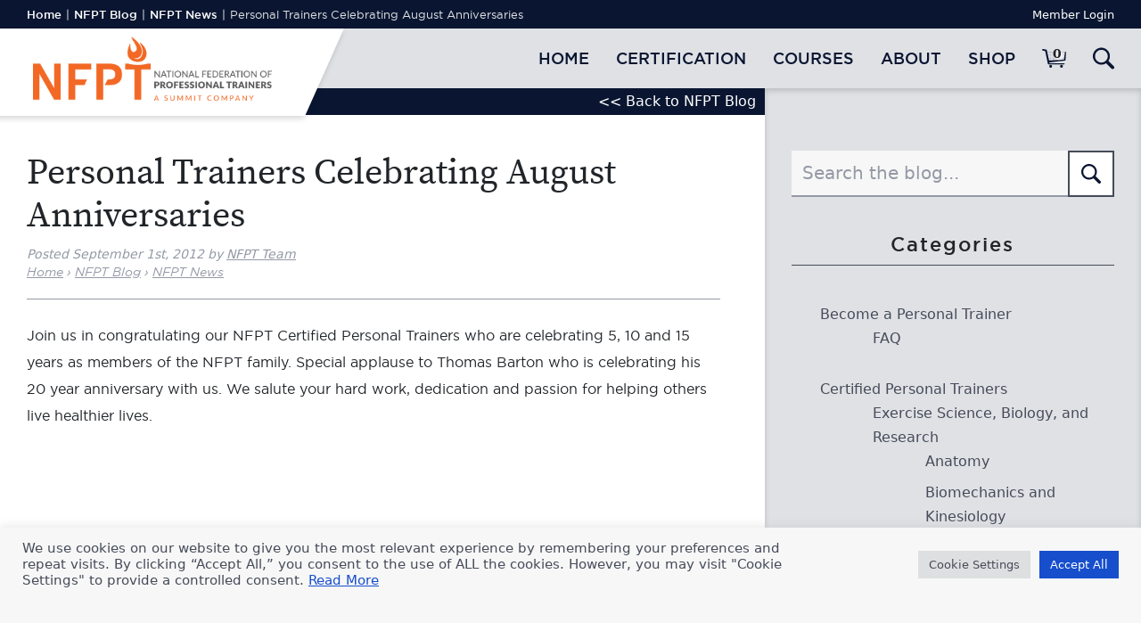

--- FILE ---
content_type: text/css
request_url: https://www.nfpt.com/wp-content/cache/wpo-minify/1762367786/assets/wpo-minify-header-ba8b9ef7.min.css
body_size: 48170
content:
:root{--background:0 0% 100%;--foreground:222.2 84% 4.9%;--card:0 0% 100%;--card-foreground:222.2 84% 4.9%;--popover:0 0% 100%;--popover-foreground:222.2 84% 4.9%;--primary:221.2 83.2% 53.3%;--primary-foreground:210 40% 98%;--secondary:210 40% 96.1%;--secondary-foreground:222.2 47.4% 11.2%;--muted:210 40% 96.1%;--muted-foreground:215.4 16.3% 46.9%;--accent:210 40% 96.1%;--accent-foreground:222.2 47.4% 11.2%;--destructive:0 84.2% 60.2%;--destructive-foreground:210 40% 98%;--border:214.3 31.8% 91.4%;--input:214.3 31.8% 91.4%;--ring:221.2 83.2% 53.3%;--radius:8px}*,::before,::after{--tw-border-spacing-x:0;--tw-border-spacing-y:0;--tw-translate-x:0;--tw-translate-y:0;--tw-rotate:0;--tw-skew-x:0;--tw-skew-y:0;--tw-scale-x:1;--tw-scale-y:1;--tw-pan-x:;--tw-pan-y:;--tw-pinch-zoom:;--tw-scroll-snap-strictness:proximity;--tw-gradient-from-position:;--tw-gradient-via-position:;--tw-gradient-to-position:;--tw-ordinal:;--tw-slashed-zero:;--tw-numeric-figure:;--tw-numeric-spacing:;--tw-numeric-fraction:;--tw-ring-inset:;--tw-ring-offset-width:0px;--tw-ring-offset-color:#fff;--tw-ring-color:rgb(59 130 246 / 0.5);--tw-ring-offset-shadow:0 0 #0000;--tw-ring-shadow:0 0 #0000;--tw-shadow:0 0 #0000;--tw-shadow-colored:0 0 #0000;--tw-blur:;--tw-brightness:;--tw-contrast:;--tw-grayscale:;--tw-hue-rotate:;--tw-invert:;--tw-saturate:;--tw-sepia:;--tw-drop-shadow:;--tw-backdrop-blur:;--tw-backdrop-brightness:;--tw-backdrop-contrast:;--tw-backdrop-grayscale:;--tw-backdrop-hue-rotate:;--tw-backdrop-invert:;--tw-backdrop-opacity:;--tw-backdrop-saturate:;--tw-backdrop-sepia:}::backdrop{--tw-border-spacing-x:0;--tw-border-spacing-y:0;--tw-translate-x:0;--tw-translate-y:0;--tw-rotate:0;--tw-skew-x:0;--tw-skew-y:0;--tw-scale-x:1;--tw-scale-y:1;--tw-pan-x:;--tw-pan-y:;--tw-pinch-zoom:;--tw-scroll-snap-strictness:proximity;--tw-gradient-from-position:;--tw-gradient-via-position:;--tw-gradient-to-position:;--tw-ordinal:;--tw-slashed-zero:;--tw-numeric-figure:;--tw-numeric-spacing:;--tw-numeric-fraction:;--tw-ring-inset:;--tw-ring-offset-width:0px;--tw-ring-offset-color:#fff;--tw-ring-color:rgb(59 130 246 / 0.5);--tw-ring-offset-shadow:0 0 #0000;--tw-ring-shadow:0 0 #0000;--tw-shadow:0 0 #0000;--tw-shadow-colored:0 0 #0000;--tw-blur:;--tw-brightness:;--tw-contrast:;--tw-grayscale:;--tw-hue-rotate:;--tw-invert:;--tw-saturate:;--tw-sepia:;--tw-drop-shadow:;--tw-backdrop-blur:;--tw-backdrop-brightness:;--tw-backdrop-contrast:;--tw-backdrop-grayscale:;--tw-backdrop-hue-rotate:;--tw-backdrop-invert:;--tw-backdrop-opacity:;--tw-backdrop-saturate:;--tw-backdrop-sepia:}.tw-fixed{position:fixed}.tw-absolute{position:absolute}.tw-inset-0{inset:0}.tw-left-\[50\%\]{left:50%}.tw-right-16px{right:1rem}.tw-right-4{right:1rem}.tw-top-1\/2{top:50%}.tw-top-4{top:1rem}.tw-top-\[50\%\]{top:50%}.tw-z-50{z-index:50}.\!tw-mt-24px{margin-top:1.5rem!important}.tw-mr-12px{margin-right:.75rem}.tw-block{display:block}.tw-flex{display:flex}.tw-inline-flex{display:inline-flex}.tw-grid{display:grid}.tw-aspect-square{aspect-ratio:1 / 1}.tw-h-10px{height:.625rem}.tw-h-4{height:1rem}.tw-w-10px{width:.625rem}.tw-w-4{width:1rem}.tw-w-full{width:100%}.\!tw-max-w-\[40px\]{max-width:40px!important}.tw-max-w-lg{max-width:32rem}.-tw-translate-x-1\/2{--tw-translate-x:-50%;transform:translate(var(--tw-translate-x),var(--tw-translate-y)) rotate(var(--tw-rotate)) skewX(var(--tw-skew-x)) skewY(var(--tw-skew-y)) scaleX(var(--tw-scale-x)) scaleY(var(--tw-scale-y))}.-tw-translate-y-1\/2{--tw-translate-y:-50%;transform:translate(var(--tw-translate-x),var(--tw-translate-y)) rotate(var(--tw-rotate)) skewX(var(--tw-skew-x)) skewY(var(--tw-skew-y)) scaleX(var(--tw-scale-x)) scaleY(var(--tw-scale-y))}.tw-translate-x-\[-50\%\]{--tw-translate-x:-50%;transform:translate(var(--tw-translate-x),var(--tw-translate-y)) rotate(var(--tw-rotate)) skewX(var(--tw-skew-x)) skewY(var(--tw-skew-y)) scaleX(var(--tw-scale-x)) scaleY(var(--tw-scale-y))}.tw-translate-y-\[-50\%\]{--tw-translate-y:-50%;transform:translate(var(--tw-translate-x),var(--tw-translate-y)) rotate(var(--tw-rotate)) skewX(var(--tw-skew-x)) skewY(var(--tw-skew-y)) scaleX(var(--tw-scale-x)) scaleY(var(--tw-scale-y))}.tw-flex-col{flex-direction:column}.tw-flex-col-reverse{flex-direction:column-reverse}.tw-place-content-between{place-content:space-between}.tw-items-center{align-items:center}.tw-justify-center{justify-content:center}.tw-gap-2{gap:.5rem}.tw-gap-4{gap:1rem}.tw-space-x-2>:not([hidden])~:not([hidden]){--tw-space-x-reverse:0;margin-right:calc(0.5rem * var(--tw-space-x-reverse));margin-left:calc(0.5rem * calc(1 - var(--tw-space-x-reverse)))}.tw-space-y-1>:not([hidden])~:not([hidden]){--tw-space-y-reverse:0;margin-top:calc(0.25rem * calc(1 - var(--tw-space-y-reverse)));margin-bottom:calc(0.25rem * var(--tw-space-y-reverse))}.tw-space-y-1\.5>:not([hidden])~:not([hidden]){--tw-space-y-reverse:0;margin-top:calc(0.375rem * calc(1 - var(--tw-space-y-reverse)));margin-bottom:calc(0.375rem * var(--tw-space-y-reverse))}.tw-rounded-full{border-radius:9999px}.tw-rounded-sm{border-radius:calc(var(--radius) - 4px)}.tw-border{border-width:1px}.tw-border-primary{border-color:hsl(var(--primary))}.tw-border-transparent{border-color:#fff0}.tw-bg-background{background-color:hsl(var(--background))}.tw-bg-black\/80{background-color:rgb(0 0 0 / .8)}.tw-bg-destructive{background-color:hsl(var(--destructive))}.tw-bg-primary{background-color:hsl(var(--primary))}.tw-bg-secondary{background-color:hsl(var(--secondary))}.tw-bg-no-repeat{background-repeat:no-repeat}.tw-fill-current{fill:currentColor}.tw-stroke-red-500{stroke:#ef4444}.tw-p-6{padding:1.5rem}.tw-px-2{padding-left:.5rem;padding-right:.5rem}.tw-px-2\.5{padding-left:.625rem;padding-right:.625rem}.tw-py-0{padding-top:0;padding-bottom:0}.tw-py-0\.5{padding-top:.125rem;padding-bottom:.125rem}.tw-pb-\[0\.25em\]{padding-bottom:.25em}.tw-pt-\[1\.5em\]{padding-top:1.5em}.tw-text-center{text-align:center}.tw-indent-2{text-indent:.5rem}.tw-text-lg{font-size:1.125rem;line-height:1.75rem}.tw-text-sm{font-size:.875rem;line-height:1.25rem}.tw-text-xs{font-size:.75rem;line-height:1rem}.tw-font-semibold{font-weight:600}.tw-leading-none{line-height:1}.tw-tracking-tight{letter-spacing:-.025em}.tw-text-current{color:currentColor}.tw-text-destructive-foreground{color:hsl(var(--destructive-foreground))}.tw-text-foreground{color:hsl(var(--foreground))}.tw-text-muted-foreground{color:hsl(var(--muted-foreground))}.tw-text-primary{color:hsl(var(--primary))}.tw-text-primary-foreground{color:hsl(var(--primary-foreground))}.tw-text-secondary-foreground{color:hsl(var(--secondary-foreground))}.tw-opacity-70{opacity:.7}.tw-shadow-lg{--tw-shadow:0 10px 15px -3px rgb(0 0 0 / 0.1), 0 4px 6px -4px rgb(0 0 0 / 0.1);--tw-shadow-colored:0 10px 15px -3px var(--tw-shadow-color), 0 4px 6px -4px var(--tw-shadow-color);box-shadow:var(--tw-ring-offset-shadow,0 0 #0000),var(--tw-ring-shadow,0 0 #0000),var(--tw-shadow)}.tw-ring-offset-background{--tw-ring-offset-color:hsl(var(--background))}.tw-transition-colors{transition-property:color,background-color,border-color,text-decoration-color,fill,stroke;transition-timing-function:cubic-bezier(.4,0,.2,1);transition-duration:150ms}.tw-transition-opacity{transition-property:opacity;transition-timing-function:cubic-bezier(.4,0,.2,1);transition-duration:150ms}.tw-duration-200{transition-duration:200ms}@keyframes enter{from{opacity:var(--tw-enter-opacity,1);transform:translate3d(var(--tw-enter-translate-x,0),var(--tw-enter-translate-y,0),0) scale3d(var(--tw-enter-scale,1),var(--tw-enter-scale,1),var(--tw-enter-scale,1)) rotate(var(--tw-enter-rotate,0))}}@keyframes exit{to{opacity:var(--tw-exit-opacity,1);transform:translate3d(var(--tw-exit-translate-x,0),var(--tw-exit-translate-y,0),0) scale3d(var(--tw-exit-scale,1),var(--tw-exit-scale,1),var(--tw-exit-scale,1)) rotate(var(--tw-exit-rotate,0))}}.tw-animate-in{animation-name:enter;animation-duration:150ms;--tw-enter-opacity:initial;--tw-enter-scale:initial;--tw-enter-rotate:initial;--tw-enter-translate-x:initial;--tw-enter-translate-y:initial}.tw-fade-in{--tw-enter-opacity:0}.tw-slide-in-from-right-4{--tw-enter-translate-x:1rem}.tw-slide-in-from-top-1\/2{--tw-enter-translate-y:-50%}.tw-duration-200{animation-duration:200ms}.hover\:tw-bg-destructive\/80:hover{background-color:hsl(var(--destructive) / .8)}.hover\:tw-bg-primary\/80:hover{background-color:hsl(var(--primary) / .8)}.hover\:tw-bg-secondary\/80:hover{background-color:hsl(var(--secondary) / .8)}.hover\:tw-opacity-100:hover{opacity:1}.focus\:tw-outline-none:focus{outline:2px solid #fff0;outline-offset:2px}.focus\:tw-ring-2:focus{--tw-ring-offset-shadow:var(--tw-ring-inset) 0 0 0 var(--tw-ring-offset-width) var(--tw-ring-offset-color);--tw-ring-shadow:var(--tw-ring-inset) 0 0 0 calc(2px + var(--tw-ring-offset-width)) var(--tw-ring-color);box-shadow:var(--tw-ring-offset-shadow),var(--tw-ring-shadow),var(--tw-shadow,0 0 #0000)}.focus\:tw-ring-ring:focus{--tw-ring-color:hsl(var(--ring))}.focus\:tw-ring-offset-2:focus{--tw-ring-offset-width:2px}.focus-visible\:tw-ring-2:focus-visible{--tw-ring-offset-shadow:var(--tw-ring-inset) 0 0 0 var(--tw-ring-offset-width) var(--tw-ring-offset-color);--tw-ring-shadow:var(--tw-ring-inset) 0 0 0 calc(2px + var(--tw-ring-offset-width)) var(--tw-ring-color);box-shadow:var(--tw-ring-offset-shadow),var(--tw-ring-shadow),var(--tw-shadow,0 0 #0000)}.focus-visible\:tw-ring-ring:focus-visible{--tw-ring-color:hsl(var(--ring))}.focus-visible\:tw-ring-offset-2:focus-visible{--tw-ring-offset-width:2px}.disabled\:tw-pointer-events-none:disabled{pointer-events:none}.disabled\:tw-cursor-not-allowed:disabled{cursor:not-allowed}.disabled\:tw-opacity-50:disabled{opacity:.5}.data-\[state\=open\]\:tw-bg-accent[data-state=open]{background-color:hsl(var(--accent))}.data-\[state\=open\]\:tw-text-muted-foreground[data-state=open]{color:hsl(var(--muted-foreground))}.data-\[state\=open\]\:tw-animate-in[data-state=open]{animation-name:enter;animation-duration:150ms;--tw-enter-opacity:initial;--tw-enter-scale:initial;--tw-enter-rotate:initial;--tw-enter-translate-x:initial;--tw-enter-translate-y:initial}.data-\[state\=closed\]\:tw-animate-out[data-state=closed]{animation-name:exit;animation-duration:150ms;--tw-exit-opacity:initial;--tw-exit-scale:initial;--tw-exit-rotate:initial;--tw-exit-translate-x:initial;--tw-exit-translate-y:initial}.data-\[state\=closed\]\:tw-fade-out-0[data-state=closed]{--tw-exit-opacity:0}.data-\[state\=open\]\:tw-fade-in-0[data-state=open]{--tw-enter-opacity:0}.data-\[state\=closed\]\:tw-zoom-out-95[data-state=closed]{--tw-exit-scale:.95}.data-\[state\=open\]\:tw-zoom-in-95[data-state=open]{--tw-enter-scale:.95}.data-\[state\=closed\]\:tw-slide-out-to-left-1\/2[data-state=closed]{--tw-exit-translate-x:-50%}.data-\[state\=closed\]\:tw-slide-out-to-top-\[48\%\][data-state=closed]{--tw-exit-translate-y:-48%}.data-\[state\=open\]\:tw-slide-in-from-left-1\/2[data-state=open]{--tw-enter-translate-x:-50%}.data-\[state\=open\]\:tw-slide-in-from-top-\[48\%\][data-state=open]{--tw-enter-translate-y:-48%}@media (min-width:400px){.sm\:tw-flex-row{flex-direction:row}.sm\:tw-justify-end{justify-content:flex-end}.sm\:tw-space-x-2>:not([hidden])~:not([hidden]){--tw-space-x-reverse:0;margin-right:calc(0.5rem * var(--tw-space-x-reverse));margin-left:calc(0.5rem * calc(1 - var(--tw-space-x-reverse)))}.sm\:tw-text-left{text-align:left}}*,::before,::after{--tw-border-spacing-x:0;--tw-border-spacing-y:0;--tw-translate-x:0;--tw-translate-y:0;--tw-rotate:0;--tw-skew-x:0;--tw-skew-y:0;--tw-scale-x:1;--tw-scale-y:1;--tw-pan-x:;--tw-pan-y:;--tw-pinch-zoom:;--tw-scroll-snap-strictness:proximity;--tw-gradient-from-position:;--tw-gradient-via-position:;--tw-gradient-to-position:;--tw-ordinal:;--tw-slashed-zero:;--tw-numeric-figure:;--tw-numeric-spacing:;--tw-numeric-fraction:;--tw-ring-inset:;--tw-ring-offset-width:0px;--tw-ring-offset-color:#fff;--tw-ring-color:rgb(59 130 246 / 0.5);--tw-ring-offset-shadow:0 0 #0000;--tw-ring-shadow:0 0 #0000;--tw-shadow:0 0 #0000;--tw-shadow-colored:0 0 #0000;--tw-blur:;--tw-brightness:;--tw-contrast:;--tw-grayscale:;--tw-hue-rotate:;--tw-invert:;--tw-saturate:;--tw-sepia:;--tw-drop-shadow:;--tw-backdrop-blur:;--tw-backdrop-brightness:;--tw-backdrop-contrast:;--tw-backdrop-grayscale:;--tw-backdrop-hue-rotate:;--tw-backdrop-invert:;--tw-backdrop-opacity:;--tw-backdrop-saturate:;--tw-backdrop-sepia:}::backdrop{--tw-border-spacing-x:0;--tw-border-spacing-y:0;--tw-translate-x:0;--tw-translate-y:0;--tw-rotate:0;--tw-skew-x:0;--tw-skew-y:0;--tw-scale-x:1;--tw-scale-y:1;--tw-pan-x:;--tw-pan-y:;--tw-pinch-zoom:;--tw-scroll-snap-strictness:proximity;--tw-gradient-from-position:;--tw-gradient-via-position:;--tw-gradient-to-position:;--tw-ordinal:;--tw-slashed-zero:;--tw-numeric-figure:;--tw-numeric-spacing:;--tw-numeric-fraction:;--tw-ring-inset:;--tw-ring-offset-width:0px;--tw-ring-offset-color:#fff;--tw-ring-color:rgb(59 130 246 / 0.5);--tw-ring-offset-shadow:0 0 #0000;--tw-ring-shadow:0 0 #0000;--tw-shadow:0 0 #0000;--tw-shadow-colored:0 0 #0000;--tw-blur:;--tw-brightness:;--tw-contrast:;--tw-grayscale:;--tw-hue-rotate:;--tw-invert:;--tw-saturate:;--tw-sepia:;--tw-drop-shadow:;--tw-backdrop-blur:;--tw-backdrop-brightness:;--tw-backdrop-contrast:;--tw-backdrop-grayscale:;--tw-backdrop-hue-rotate:;--tw-backdrop-invert:;--tw-backdrop-opacity:;--tw-backdrop-saturate:;--tw-backdrop-sepia:}.tw-sr-only{position:absolute;width:1px;height:1px;padding:0;margin:-1px;overflow:hidden;clip:rect(0,0,0,0);white-space:nowrap;border-width:0}.tw-mt-24px{margin-top:1.5rem}.tw-mt-4{margin-top:1rem}.tw-flex{display:flex}.tw-grid{display:grid}.tw-h-0{height:0}.tw-w-full{width:100%}.tw-shrink-0{flex-shrink:0}.tw-cursor-pointer{cursor:pointer}.tw-grid-cols-2{grid-template-columns:repeat(2,minmax(0,1fr))}.tw-items-center{align-items:center}.tw-justify-between{justify-content:space-between}.tw-gap-24px{gap:1.5rem}.tw-gap-4px{gap:.25rem}.tw-self-start{align-self:flex-start}.tw-bg-\[image\:var\(--sample-echeck-url\)\]{background-image:var(--sample-echeck-url)}.tw-bg-cover{background-size:cover}.tw-bg-\[0_0\%\]{background-position:0 0%}.tw-bg-\[0_100\%\]{background-position:0 100%}.tw-bg-\[0_50\%\]{background-position:0 50%}.tw-stroke-red-500{stroke:#ef4444}.tw-pb-\[40\.5\%\]{padding-bottom:40.5%}.tw-text-xs{font-size:.75rem;line-height:1rem}@keyframes enter{from{opacity:var(--tw-enter-opacity,1);transform:translate3d(var(--tw-enter-translate-x,0),var(--tw-enter-translate-y,0),0) scale3d(var(--tw-enter-scale,1),var(--tw-enter-scale,1),var(--tw-enter-scale,1)) rotate(var(--tw-enter-rotate,0))}}@keyframes exit{to{opacity:var(--tw-exit-opacity,1);transform:translate3d(var(--tw-exit-translate-x,0),var(--tw-exit-translate-y,0),0) scale3d(var(--tw-exit-scale,1),var(--tw-exit-scale,1),var(--tw-exit-scale,1)) rotate(var(--tw-exit-rotate,0))}}.after\:tw-absolute::after{content:var(--tw-content);position:absolute}.after\:tw-h-0::after{content:var(--tw-content);height:0}.after\:tw-w-0::after{content:var(--tw-content);width:0}.after\:tw-overflow-hidden::after{content:var(--tw-content);overflow:hidden}.after\:tw-content-\[var\(--sample-echeck-url\)\]::after{--tw-content:var(--sample-echeck-url);content:var(--tw-content)}.br_ce_image_currency{cursor:pointer;display:inline-block}.br_ce_image_currency input{display:none}.br_ce_image_currency img{padding:10%}.br_ce_image_currency input:checked+img{background-color:rgb(0 0 125 / .5)}.br_mm_single_product_limitations{margin-right:0!important;margin-left:0!important}.br_mm_single_product_limitations li{margin-left:15px}.wcs-recurring-totals-panel{position:relative;padding:1em 0 0}.wcs-recurring-totals-panel::after{border-style:solid;border-width:1px 0;bottom:0;content:"";display:block;left:0;opacity:.3;pointer-events:none;position:absolute;right:0;top:0}.wcs-recurring-totals-panel+.wcs-recurring-totals-panel::after{border-top-width:0}.wcs-recurring-totals-panel .wc-block-components-panel .wc-block-components-totals-item{padding-left:0;padding-right:0}.wcs-recurring-totals-panel .wc-block-components-totals-item__label::first-letter{text-transform:capitalize}.wcs-recurring-totals-panel .wcs-recurring-totals-panel__title .wc-block-components-totals-item__label{font-weight:700}.wcs-recurring-totals-panel__title{margin:0}.wcs-recurring-totals-panel__details .wc-block-components-panel__button,.wcs-recurring-totals-panel__details .wc-block-components-panel__button:hover,.wcs-recurring-totals-panel__details .wc-block-components-panel__button:focus{font-size:.875em}.wcs-recurring-totals-panel__details .wc-block-components-panel__content>.wc-block-components-totals-item:first-child{margin-top:0}.wcs-recurring-totals-panel__details .wc-block-components-panel__content>.wc-block-components-totals-item:last-child{margin-bottom:0}.wcs-recurring-totals-panel__details .wcs-recurring-totals-panel__details-total .wc-block-components-totals-item__label{font-weight:700}.wcs-recurring-totals__subscription-length{float:right}#cookie-law-info-bar{font-size:15px;margin:0 auto;padding:12px 10px;position:absolute;text-align:center;box-sizing:border-box;width:100%;z-index:9999;display:none;left:0;font-weight:300;box-shadow:0 -1px 10px 0 rgb(172 171 171 / .3)}#cookie-law-info-again{font-size:10pt;margin:0;padding:5px 10px;text-align:center;z-index:9999;cursor:pointer;box-shadow:#161616 2px 2px 5px 2px}#cookie-law-info-bar span{vertical-align:middle}.cli-plugin-button,.cli-plugin-button:visited{display:inline-block;padding:9px 12px;color:#fff;text-decoration:none;position:relative;cursor:pointer;margin-left:5px;text-decoration:none}.cli-plugin-main-link{margin-left:0;font-weight:550;text-decoration:underline}.cli-plugin-button:hover{background-color:#111;color:#fff;text-decoration:none}.small.cli-plugin-button,.small.cli-plugin-button:visited{font-size:11px}.cli-plugin-button,.cli-plugin-button:visited,.medium.cli-plugin-button,.medium.cli-plugin-button:visited{font-size:13px;font-weight:400;line-height:1}.large.cli-plugin-button,.large.cli-plugin-button:visited{font-size:14px;padding:8px 14px 9px}.super.cli-plugin-button,.super.cli-plugin-button:visited{font-size:34px;padding:8px 14px 9px}.pink.cli-plugin-button,.magenta.cli-plugin-button:visited{background-color:#e22092}.pink.cli-plugin-button:hover{background-color:#c81e82}.green.cli-plugin-button,.green.cli-plugin-button:visited{background-color:#91bd09}.green.cli-plugin-button:hover{background-color:#749a02}.red.cli-plugin-button,.red.cli-plugin-button:visited{background-color:#e62727}.red.cli-plugin-button:hover{background-color:#cf2525}.orange.cli-plugin-button,.orange.cli-plugin-button:visited{background-color:#ff5c00}.orange.cli-plugin-button:hover{background-color:#d45500}.blue.cli-plugin-button,.blue.cli-plugin-button:visited{background-color:#2981e4}.blue.cli-plugin-button:hover{background-color:#2575cf}.yellow.cli-plugin-button,.yellow.cli-plugin-button:visited{background-color:#ffb515}.yellow.cli-plugin-button:hover{background-color:#fc9200}.cli-plugin-button{margin-top:5px}.cli-bar-popup{-moz-background-clip:padding;-webkit-background-clip:padding;background-clip:padding-box;-webkit-border-radius:30px;-moz-border-radius:30px;border-radius:30px;padding:20px}.cli-powered_by_p{width:100%!important;display:block!important;color:#333;clear:both;font-style:italic!important;font-size:12px!important;margin-top:15px!important}.cli-powered_by_a{color:#333;font-weight:600!important;font-size:12px!important}.cli-plugin-main-link.cli-plugin-button{text-decoration:none}.cli-plugin-main-link.cli-plugin-button{margin-left:5px}.gdpr-container-fluid{width:100%;padding-right:15px;padding-left:15px;margin-right:auto;margin-left:auto}.gdpr-row{display:-ms-flexbox;display:flex;-ms-flex-wrap:wrap;flex-wrap:wrap;margin-right:-15px;margin-left:-15px}.gdpr-col-4{-ms-flex:0 0 33.333333%;flex:0 0 33.333333%;max-width:33.333333%}.gdpr-col-8{-ms-flex:0 0 66.666667%;flex:0 0 66.666667%;max-width:66.666667%}.gdpr-align-items-stretch{-ms-flex-align:stretch!important;align-items:stretch!important}.gdpr-d-flex{display:-ms-flexbox!important;display:flex!important}.gdpr-px-0{padding-left:0;padding-right:0}.modal-backdrop.show{opacity:.8}.modal-open{overflow:hidden}.modal-open .gdpr-modal{overflow-x:hidden;overflow-y:auto}.gdpr-modal.fade .gdpr-modal-dialog{transition:-webkit-transform .3s ease-out;transition:transform .3s ease-out;transition:transform .3s ease-out,-webkit-transform .3s ease-out;-webkit-transform:translate(0,-25%);transform:translate(0,-25%)}.gdpr-modal.show .gdpr-modal-dialog{-webkit-transform:translate(0,0);transform:translate(0,0)}.modal-backdrop{position:fixed;top:0;right:0;bottom:0;left:0;z-index:1039;background-color:#000}.modal-backdrop.fade{opacity:0}.modal-backdrop.show{opacity:.5}.gdpr-modal{position:fixed;top:0;right:0;bottom:0;left:0;z-index:1050;display:none;overflow:hidden;outline:0}.gdpr-modal a{text-decoration:none}.gdpr-modal .gdpr-modal-dialog{position:relative;width:auto;margin:.5rem;pointer-events:none;font-family:-apple-system,BlinkMacSystemFont,"Segoe UI",Roboto,"Helvetica Neue",Arial,sans-serif,"Apple Color Emoji","Segoe UI Emoji","Segoe UI Symbol";font-size:1rem;font-weight:400;line-height:1.5;color:#212529;text-align:left;display:-ms-flexbox;display:flex;-ms-flex-align:center;align-items:center;min-height:calc(100% - (.5rem * 2))}@media (min-width:576px){.gdpr-modal .gdpr-modal-dialog{max-width:500px;margin:1.75rem auto;min-height:calc(100% - (1.75rem * 2))}}@media (min-width:992px){.gdpr-modal .gdpr-modal-dialog{max-width:900px}}.gdpr-modal-content{position:relative;display:-ms-flexbox;display:flex;-ms-flex-direction:column;flex-direction:column;width:100%;pointer-events:auto;background-color:#fff;background-clip:padding-box;border:1px solid rgb(0 0 0 / .2);border-radius:.3rem;outline:0}.gdpr-modal .row{margin:0 -15px}.gdpr-modal .modal-body{padding:0;position:relative;-ms-flex:1 1 auto;flex:1 1 auto}.gdpr-modal .close{position:absolute;right:10px;top:10px;z-index:1;padding:0;background-color:#fff0;border:0;-webkit-appearance:none;font-size:1.5rem;font-weight:700;line-height:1;color:#000;text-shadow:0 1px 0 #fff}.gdpr-modal .close:focus{outline:0}.gdpr-switch{display:inline-block;position:relative;min-height:1px;padding-left:70px;font-size:14px}.gdpr-switch input[type="checkbox"]{display:none}.gdpr-switch .gdpr-slider{background-color:#e3e1e8;height:24px;width:50px;bottom:0;cursor:pointer;left:0;position:absolute;right:0;top:0;transition:.4s}.gdpr-switch .gdpr-slider:before{background-color:#fff;bottom:2px;content:"";height:20px;left:2px;position:absolute;transition:.4s;width:20px}.gdpr-switch input:checked+.gdpr-slider{background-color:#63b35f}.gdpr-switch input:checked+.gdpr-slider:before{transform:translateX(26px)}.gdpr-switch .gdpr-slider{border-radius:34px}.gdpr-switch .gdpr-slider:before{border-radius:50%}.gdpr-tab-content>.gdpr-tab-pane{display:none}.gdpr-tab-content>.active{display:block}.gdpr-fade{transition:opacity .15s linear}.gdpr-nav-pills{display:-ms-flexbox;display:flex;-ms-flex-wrap:wrap;flex-wrap:wrap;padding-left:0;margin-bottom:0;list-style:none;-ms-flex-direction:column!important;flex-direction:column!important;align-items:stretch!important;-ms-align-items:stretch!important}.nav.gdpr-nav-pills,.gdpr-tab-content{width:100%;padding:30px}.nav.gdpr-nav-pills{background:#f3f3f3}.nav.gdpr-nav-pills .gdpr-nav-link{border:1px solid #0070ad;margin-bottom:10px;color:#0070ad;font-size:14px;display:block;padding:.5rem 1rem;border-radius:.25rem}.nav.gdpr-nav-pills .gdpr-nav-link.active,.nav.gdpr-nav-pills .show>.gdpr-nav-link{background-color:#0070ad;border:1px solid #0070ad}.nav.gdpr-nav-pills .gdpr-nav-link.active{color:#fff}.gdpr-tab-content .gdpr-button-wrapper{padding-top:30px;margin-top:30px;border-top:1px solid #d6d6d6}.gdpr-tab-content .gdpr-button-wrapper .btn-gdpr{background-color:#0070ad;border-color:#0070ad;color:#fff;font-size:14px;display:inline-block;font-weight:400;text-align:center;white-space:nowrap;vertical-align:middle;-webkit-user-select:none;-moz-user-select:none;-ms-user-select:none;user-select:none;border:1px solid #fff0;padding:.375rem .75rem;font-size:1rem;line-height:1.5;border-radius:.25rem;transition:color .15s ease-in-out,background-color .15s ease-in-out,border-color .15s ease-in-out,box-shadow .15s ease-in-out}.gdpr-tab-content p{color:#343438;font-size:14px;margin-top:0}.gdpr-tab-content h4{font-size:20px;margin-bottom:.5rem;margin-top:0;font-family:inherit;font-weight:500;line-height:1.2;color:inherit}.cli-container-fluid{padding-right:15px;padding-left:15px;margin-right:auto;margin-left:auto}.cli-row{display:-ms-flexbox;display:flex;-ms-flex-wrap:wrap;flex-wrap:wrap;margin-right:-15px;margin-left:-15px}.cli-col-4{-ms-flex:0 0 33.333333%;flex:0 0 33.333333%;max-width:33.333333%}.cli-col-8{-ms-flex:0 0 66.666667%;flex:0 0 66.666667%;max-width:66.666667%}.cli-align-items-stretch{-ms-flex-align:stretch!important;align-items:stretch!important}.cli-d-flex{display:-ms-flexbox!important;display:flex!important}.cli-px-0{padding-left:0;padding-right:0}.cli-btn{cursor:pointer;font-size:14px;display:inline-block;font-weight:400;text-align:center;white-space:nowrap;vertical-align:middle;-webkit-user-select:none;-moz-user-select:none;-ms-user-select:none;user-select:none;border:1px solid #fff0;padding:.5rem 1.25rem;line-height:1;border-radius:.25rem;transition:all .15s ease-in-out}.cli-btn:hover{opacity:.8}.cli-read-more-link{cursor:pointer;font-size:15px;font-weight:500;text-decoration:underline}.cli-btn:focus{outline:0}.cli-modal-backdrop.cli-show{opacity:.8}.cli-modal-open{overflow:hidden}.cli-barmodal-open{overflow:hidden}.cli-modal-open .cli-modal{overflow-x:hidden;overflow-y:auto}.cli-modal.cli-fade .cli-modal-dialog{transition:-webkit-transform .3s ease-out;transition:transform .3s ease-out;transition:transform .3s ease-out,-webkit-transform .3s ease-out;-webkit-transform:translate(0,-25%);transform:translate(0,-25%)}.cli-modal.cli-show .cli-modal-dialog{-webkit-transform:translate(0,0);transform:translate(0,0)}.cli-modal-backdrop{position:fixed;top:0;right:0;bottom:0;left:0;z-index:1040;background-color:#000;display:none}.cli-modal-backdrop.cli-fade{opacity:0}.cli-modal-backdrop.cli-show{opacity:.5;display:block}.cli-modal.cli-show{display:block}.cli-modal a{text-decoration:none}.cli-modal .cli-modal-dialog{position:relative;width:auto;margin:.5rem;pointer-events:none;font-family:-apple-system,BlinkMacSystemFont,"Segoe UI",Roboto,"Helvetica Neue",Arial,sans-serif,"Apple Color Emoji","Segoe UI Emoji","Segoe UI Symbol";font-size:1rem;font-weight:400;line-height:1.5;color:#212529;text-align:left;display:-ms-flexbox;display:flex;-ms-flex-align:center;align-items:center;min-height:calc(100% - (.5rem * 2))}@media (min-width:576px){.cli-modal .cli-modal-dialog{max-width:500px;margin:1.75rem auto;min-height:calc(100% - (1.75rem * 2))}}@media (min-width:992px){.cli-modal .cli-modal-dialog{max-width:900px}}.cli-modal-content{position:relative;display:-ms-flexbox;display:flex;-ms-flex-direction:column;flex-direction:column;width:100%;pointer-events:auto;background-color:#fff;background-clip:padding-box;border-radius:.3rem;outline:0}.cli-modal .row{margin:0 -15px}.cli-modal .modal-body{padding:0;position:relative;-ms-flex:1 1 auto;flex:1 1 auto}.cli-modal .cli-modal-close{position:absolute;right:10px;top:10px;z-index:1;padding:0;background-color:transparent!important;border:0;-webkit-appearance:none;font-size:1.5rem;font-weight:700;line-height:1;color:#000;text-shadow:0 1px 0 #fff}.cli-modal .cli-modal-close:focus{outline:0}.cli-switch{display:inline-block;position:relative;min-height:1px;padding-left:70px;font-size:14px}.cli-switch input[type="checkbox"]{display:none}.cli-switch .cli-slider{background-color:#e3e1e8;height:24px;width:50px;bottom:0;cursor:pointer;left:0;position:absolute;right:0;top:0;transition:.4s}.cli-switch .cli-slider:before{background-color:#fff;bottom:2px;content:"";height:20px;left:2px;position:absolute;transition:.4s;width:20px}.cli-switch input:checked+.cli-slider{background-color:#00acad}.cli-switch input:checked+.cli-slider:before{transform:translateX(26px)}.cli-switch .cli-slider{border-radius:34px}.cli-switch .cli-slider:before{border-radius:50%}.cli-tab-content{background:#fff}.cli-tab-content>.cli-active{display:block}.cli-fade{transition:opacity .15s linear}.cli-nav-pills{display:-ms-flexbox;display:flex;-ms-flex-wrap:wrap;flex-wrap:wrap;padding-left:0;margin-bottom:0;list-style:none;-ms-flex-direction:column;flex-direction:column}.cli-nav-pills,.cli-tab-content{width:100%;padding:30px}@media (max-width:767px){.cli-nav-pills,.cli-tab-content{padding:30px 10px}}.cli-nav-pills{background:#f3f3f3}.cli-nav-pills .cli-nav-link{border:1px solid #00acad;margin-bottom:10px;color:#00acad;font-size:14px;display:block;padding:.5rem 1rem;border-radius:.25rem;cursor:pointer}.cli-nav-pills .cli-nav-link.cli-active,.cli-nav-pills .cli-show>.cli-nav-link{background-color:#00acad;border:1px solid #00acad}.cli-nav-pills .cli-nav-link.cli-active{color:#fff}.cli-tab-content .cli-button-wrapper{padding-top:30px;margin-top:30px;border-top:1px solid #d6d6d6}.cli-tab-content p{color:#343438;font-size:14px;margin-top:0}.cli-tab-content h4{font-size:20px;margin-bottom:1.5rem;margin-top:0;font-family:inherit;font-weight:500;line-height:1.2;color:inherit}.cli-container-fluid{padding-right:15px;padding-left:15px;margin-right:auto;margin-left:auto}.cli-row{display:-ms-flexbox;display:flex;-ms-flex-wrap:wrap;flex-wrap:wrap;margin-right:-15px;margin-left:-15px}.cli-col-4{-ms-flex:0 0 33.333333%;flex:0 0 33.333333%;max-width:33.333333%}.cli-col-8{-ms-flex:0 0 66.666667%;flex:0 0 66.666667%;max-width:66.666667%;flex-direction:column}.cli-align-items-stretch{-ms-flex-align:stretch!important;align-items:stretch!important}.cli-d-flex{display:-ms-flexbox!important;display:flex!important}.cli-px-0{padding-left:0;padding-right:0}.cli-btn{cursor:pointer;font-size:14px;display:inline-block;font-weight:400;text-align:center;white-space:nowrap;vertical-align:middle;-webkit-user-select:none;-moz-user-select:none;-ms-user-select:none;user-select:none;border:1px solid #fff0;padding:.5rem 1.25rem;line-height:1;border-radius:.25rem;transition:all .15s ease-in-out}.cli-btn:hover{opacity:.8}.cli-read-more-link{cursor:pointer;font-size:15px;font-weight:500;text-decoration:underline}.cli-btn:focus{outline:0}.cli-modal-backdrop.cli-show{opacity:.8}.cli-modal-open{overflow:hidden}.cli-barmodal-open{overflow:hidden}.cli-modal-open .cli-modal{overflow-x:hidden;overflow-y:auto}.cli-modal.cli-fade .cli-modal-dialog{transition:-webkit-transform .3s ease-out;transition:transform .3s ease-out;transition:transform .3s ease-out,-webkit-transform .3s ease-out;-webkit-transform:translate(0,-25%);transform:translate(0,-25%)}.cli-modal.cli-show .cli-modal-dialog{-webkit-transform:translate(0,0);transform:translate(0,0)}.cli-modal-backdrop{position:fixed;top:0;right:0;bottom:0;left:0;z-index:1040;background-color:#000;-webkit-transform:scale(0);transform:scale(0);transition:opacity ease-in-out 0.5s}.cli-modal-backdrop.cli-fade{opacity:0}.cli-modal-backdrop.cli-show{opacity:.5;-webkit-transform:scale(1);transform:scale(1)}.cli-modal{position:fixed;top:0;right:0;bottom:0;left:0;z-index:99999;transform:scale(0);overflow:hidden;outline:0;display:none}.cli-modal a{text-decoration:none}.cli-modal .cli-modal-dialog{position:relative;width:auto;margin:.5rem;pointer-events:none;font-family:inherit;font-size:1rem;font-weight:400;line-height:1.5;color:#212529;text-align:left;display:-ms-flexbox;display:flex;-ms-flex-align:center;align-items:center;min-height:calc(100% - (.5rem * 2))}@media (min-width:576px){.cli-modal .cli-modal-dialog{max-width:500px;margin:1.75rem auto;min-height:calc(100% - (1.75rem * 2))}}.cli-modal-content{position:relative;display:-ms-flexbox;display:flex;-ms-flex-direction:column;flex-direction:column;width:100%;pointer-events:auto;background-color:#fff;background-clip:padding-box;border-radius:.2rem;box-sizing:border-box;outline:0}.cli-modal .row{margin:0 -15px}.cli-modal .modal-body{padding:0;position:relative;-ms-flex:1 1 auto;flex:1 1 auto}.cli-modal .cli-modal-close:focus{outline:0}.cli-switch{display:inline-block;position:relative;min-height:1px;padding-left:38px;font-size:14px}.cli-switch input[type="checkbox"]{display:none}.cli-switch .cli-slider{background-color:#e3e1e8;height:20px;width:38px;bottom:0;cursor:pointer;left:0;position:absolute;right:0;top:0;transition:.4s}.cli-switch .cli-slider:before{background-color:#fff;bottom:2px;content:"";height:15px;left:3px;position:absolute;transition:.4s;width:15px}.cli-switch input:checked+.cli-slider{background-color:#61a229}.cli-switch input:checked+.cli-slider:before{transform:translateX(18px)}.cli-switch .cli-slider{border-radius:34px;font-size:0}.cli-switch .cli-slider:before{border-radius:50%}.cli-tab-content{background:#fff}.cli-nav-pills{display:-ms-flexbox;display:flex;-ms-flex-wrap:wrap;flex-wrap:wrap;padding-left:0;margin-bottom:0;list-style:none;-ms-flex-direction:column;flex-direction:column}.cli-nav-pills,.cli-tab-content{width:100%;padding:5px 30px 5px 5px;box-sizing:border-box}@media (max-width:767px){.cli-nav-pills,.cli-tab-content{padding:30px 10px}}.cli-nav-pills{background:#fff}.cli-nav-pills .cli-nav-link{border:1px solid #ccc;margin-bottom:10px;color:#2a2a2a;font-size:14px;display:block;padding:.5rem 1rem;border-radius:.25rem;cursor:pointer}.cli-nav-pills .cli-nav-link.cli-active,.cli-nav-pills .cli-show>.cli-nav-link{background-color:#f6f6f9;border:1px solid #ccc}.cli-nav-pills .cli-nav-link.cli-active{color:#2a2a2a}.cli-tab-content .cli-button-wrapper{padding-top:30px;margin-top:30px;border-top:1px solid #d6d6d6}.cli-tab-content p{color:#343438;font-size:14px;margin-top:0}.cli-tab-content h4{font-size:20px;margin-bottom:1.5rem;margin-top:0;font-family:inherit;font-weight:500;line-height:1.2;color:inherit}#cookie-law-info-bar .cli-nav-pills,#cookie-law-info-bar .cli-tab-content,#cookie-law-info-bar .cli-nav-pills .cli-show>.cli-nav-link,#cookie-law-info-bar a.cli-nav-link.cli-active{background:#fff0}#cookie-law-info-bar .cli-nav-pills .cli-nav-link.cli-active,#cookie-law-info-bar .cli-nav-link,#cookie-law-info-bar .cli-tab-container p,#cookie-law-info-bar span.cli-necessary-caption,#cookie-law-info-bar .cli-switch .cli-slider:after{color:inherit}#cookie-law-info-bar .cli-tab-header a:before{border-right:1px solid currentColor;border-bottom:1px solid currentColor}#cookie-law-info-bar .cli-row{margin-top:20px}#cookie-law-info-bar .cli-col-4{-webkit-box-flex:0;-ms-flex:0 0 auto;flex:0 0 auto;width:auto;max-width:none}#cookie-law-info-bar .cli-col-8{flex-basis:0%;-webkit-box-flex:1;-ms-flex-positive:1;flex-grow:1;max-width:100%}.cli-wrapper{max-width:90%;float:none;margin:0 auto}#cookie-law-info-bar .cli-tab-content h4{margin-bottom:.5rem}#cookie-law-info-bar .cli-nav-pills .cli-nav-link{padding:.2rem .5rem}#cookie-law-info-bar .cli-tab-container{display:none;text-align:left}.cli-tab-footer .cli-btn{background-color:#00acad;padding:10px 15px;text-decoration:none}.cli-tab-footer .wt-cli-privacy-accept-btn{background-color:#61a229;color:#fff;border-radius:0}.cli-tab-footer{width:100%;text-align:right;padding:20px 0}.cli-col-12{width:100%}.cli-tab-header{display:flex;justify-content:space-between}.cli-tab-header a:before{width:10px;height:2px;left:0;top:calc(50% - 1px)}.cli-tab-header a:after{width:2px;height:10px;left:4px;top:calc(50% - 5px);-webkit-transform:none;transform:none}.cli-tab-header a:before{width:7px;height:7px;border-right:1px solid #4a6e78;border-bottom:1px solid #4a6e78;content:" ";transform:rotate(-45deg);-webkit-transition:all 0.2s ease-in-out;-moz-transition:all 0.2s ease-in-out;transition:all 0.2s ease-in-out;margin-right:10px}.cli-tab-header a.cli-nav-link{position:relative;display:flex;align-items:center;font-size:14px;color:#000;text-transform:capitalize}.cli-tab-header.cli-tab-active .cli-nav-link:before{transform:rotate(45deg);-webkit-transition:all 0.2s ease-in-out;-moz-transition:all 0.2s ease-in-out;transition:all 0.2s ease-in-out}.cli-tab-header{border-radius:5px;padding:12px 15px;cursor:pointer;transition:background-color 0.2s ease-out 0.3s,color 0.2s ease-out 0s;background-color:#f2f2f2}.cli-modal .cli-modal-close{position:absolute;right:0;top:0;z-index:1;-webkit-appearance:none;width:40px;height:40px;padding:0;border-radius:50%;padding:10px;background:#fff0;border:none;min-width:40px}.cli-tab-container h4,.cli-tab-container h1{font-family:inherit;font-size:16px;margin-bottom:15px;margin:10px 0}#cliSettingsPopup .cli-tab-section-container{padding-top:12px}.cli-tab-container p,.cli-privacy-content-text{font-size:14px;line-height:1.4;margin-top:0;padding:0;color:#000}.wt-cli-privacy{display:none}.cli-tab-content{display:none}.cli-tab-section .cli-tab-content{padding:10px 20px 5px 20px}.cli-tab-section{margin-top:5px}@media (min-width:992px){.cli-modal .cli-modal-dialog{max-width:645px}}.cli-switch .cli-slider:after{content:attr(data-cli-disable);position:absolute;right:50px;color:#000;font-size:12px;text-align:right;min-width:80px}.cli-switch input:checked+.cli-slider:after{content:attr(data-cli-enable)}.cli-privacy-overview:not(.cli-collapsed) .cli-privacy-content{max-height:60px;transition:max-height 0.15s ease-out;overflow:hidden}a.cli-privacy-readmore{font-size:12px;margin-top:12px;display:inline-block;padding-bottom:0;cursor:pointer;color:#000;text-decoration:underline}.cli-modal-footer{position:relative}a.cli-privacy-readmore:before{content:attr(data-readmore-text)}.cli-collapsed a.cli-privacy-readmore:before{content:attr(data-readless-text)}.cli-collapsed .cli-privacy-content{transition:max-height 0.25s ease-in}.cli-privacy-content p{margin-bottom:0}.cli-modal-close svg{fill:#000}span.cli-necessary-caption{color:#000;font-size:12px}.cli-tab-section.cli-privacy-tab{display:none}#cookie-law-info-bar .cli-tab-section.cli-privacy-tab{display:block}#cookie-law-info-bar .cli-privacy-overview{display:none}.cli-tab-container .cli-row{max-height:500px;overflow-y:auto}.cli-modal.cli-blowup.cli-out{z-index:-1}.cli-modal.cli-blowup{z-index:999999;transform:scale(1)}.cli-modal.cli-blowup .cli-modal-dialog{animation:blowUpModal 0.5s cubic-bezier(.165,.84,.44,1) forwards}.cli-modal.cli-blowup.cli-out .cli-modal-dialog{animation:blowUpModalTwo 0.5s cubic-bezier(.165,.84,.44,1) forwards}@keyframes blowUpContent{0%{transform:scale(1);opacity:1}99.9%{transform:scale(2);opacity:0}100%{transform:scale(0)}}@keyframes blowUpContentTwo{0%{transform:scale(2);opacity:0}100%{transform:scale(1);opacity:1}}@keyframes blowUpModal{0%{transform:scale(0)}100%{transform:scale(1)}}@keyframes blowUpModalTwo{0%{transform:scale(1);opacity:1}50%{transform:scale(.5);opacity:0}100%{transform:scale(0);opacity:0}}.cli-tab-section .cookielawinfo-row-cat-table td,.cli-tab-section .cookielawinfo-row-cat-table th{font-size:12px}.cli_settings_button{cursor:pointer}.wt-cli-sr-only{display:none;font-size:16px}a.wt-cli-element.cli_cookie_close_button{text-decoration:none;color:#333;font-size:22px;line-height:22px;cursor:pointer;position:absolute;right:10px;top:5px}.cli-bar-container{float:none;margin:0 auto;display:-webkit-box;display:-moz-box;display:-ms-flexbox;display:-webkit-flex;display:flex;justify-content:space-between;-webkit-box-align:center;-moz-box-align:center;-ms-flex-align:center;-webkit-align-items:center;align-items:center}.cli-bar-btn_container{margin-left:20px;display:-webkit-box;display:-moz-box;display:-ms-flexbox;display:-webkit-flex;display:flex;-webkit-box-align:center;-moz-box-align:center;-ms-flex-align:center;-webkit-align-items:center;align-items:center;flex-wrap:nowrap}.cli-style-v2 a{cursor:pointer}.cli-bar-btn_container a{white-space:nowrap}.cli-style-v2 .cli-plugin-main-link{font-weight:inherit}.cli-style-v2{font-size:11pt;line-height:18px;font-weight:400}#cookie-law-info-bar[data-cli-type="widget"] .cli-bar-container,#cookie-law-info-bar[data-cli-type="popup"] .cli-bar-container{display:block}.cli-style-v2 .cli-bar-message{width:70%;text-align:left}#cookie-law-info-bar[data-cli-type="widget"] .cli-bar-message,#cookie-law-info-bar[data-cli-type="popup"] .cli-bar-message{width:100%}#cookie-law-info-bar[data-cli-type="widget"] .cli-style-v2 .cli-bar-btn_container{margin-top:8px;margin-left:0;flex-wrap:wrap}#cookie-law-info-bar[data-cli-type="popup"] .cli-style-v2 .cli-bar-btn_container{margin-top:8px;margin-left:0}#cookie-law-info-bar[data-cli-style="cli-style-v2"] .cli_messagebar_head{text-align:left;margin-bottom:5px;margin-top:0;font-size:16px}.cli-style-v2 .cli-bar-message .wt-cli-ccpa-element,.cli-style-v2 .cli-bar-message .wt-cli-ccpa-checkbox{margin-top:5px}.cli-style-v2 .cli-bar-btn_container .cli_action_button,.cli-style-v2 .cli-bar-btn_container .cli-plugin-main-link,.cli-style-v2 .cli-bar-btn_container .cli_settings_button{margin-left:5px}.wt-cli-ccpa-checkbox label{font-size:inherit;cursor:pointer;margin:0 0 0 5px}#cookie-law-info-bar[data-cli-style="cli-style-v2"]{padding:14px 25px}#cookie-law-info-bar[data-cli-style="cli-style-v2"][data-cli-type="widget"]{padding:32px 30px}#cookie-law-info-bar[data-cli-style="cli-style-v2"][data-cli-type="popup"]{padding:32px 45px}.cli-style-v2 .cli-plugin-main-link:not(.cli-plugin-button),.cli-style-v2 .cli_settings_button:not(.cli-plugin-button),.cli-style-v2 .cli_action_button:not(.cli-plugin-button){text-decoration:underline}.cli-style-v2 .cli-bar-btn_container .cli-plugin-button{margin-top:5px;margin-bottom:5px}a.wt-cli-ccpa-opt-out{white-space:nowrap;text-decoration:underline}.wt-cli-necessary-checkbox{display:none!important}@media (max-width:985px){.cli-style-v2 .cli-bar-message{width:100%}.cli-style-v2.cli-bar-container{justify-content:left;flex-wrap:wrap}.cli-style-v2 .cli-bar-btn_container{margin-left:0;margin-top:10px}#cookie-law-info-bar[data-cli-style="cli-style-v2"],#cookie-law-info-bar[data-cli-style="cli-style-v2"][data-cli-type="widget"],#cookie-law-info-bar[data-cli-style="cli-style-v2"][data-cli-type="popup"]{padding:25px 25px}}.wt-cli-ckyes-brand-logo{display:flex;align-items:center;font-size:9px;color:#111;font-weight:400}.wt-cli-ckyes-brand-logo img{width:65px;margin-left:2px}.wt-cli-privacy-overview-actions{padding-bottom:0}@media only screen and (max-width:479px) and (min-width:320px){.cli-style-v2 .cli-bar-btn_container{flex-wrap:wrap}}.wt-cli-cookie-description{font-size:14px;line-height:1.4;margin-top:0;padding:0;color:#000}.wt-mycoupons ul li{box-sizing:border-box;display:inline-block;padding:15px;width:170px;min-height:60px;margin-bottom:15px;vertical-align:top;line-height:1.4}.wt_coupon_wrapper{width:100%;position:relative;flex-direction:row;flex-wrap:wrap;display:flex;justify-content:flex-start;margin-bottom:15px;gap:26px;padding:15px 4px 4px 4px}.wt_coupon_wrapper .wt-single-coupon,.wt_coupon_wrapper .wt-sc-hidden-coupon-box{width:30%;min-width:314px;margin:0;flex:1 0 30%}.wt_coupon_wrapper .wt-sc-hidden-coupon-box{content:"";visibility:hidden}.wt_sc_pagination{width:100%;clear:both;margin-bottom:15px;text-align:right}.wt_sc_pagination .woocommerce-pagination{display:inline-block;float:none}.wt_sc_available_coupon_sort_by{float:right;font-size:14px}.wt_sc_bogo_cart_item_discount,.wt_sc_bogo_cart_item_discount *{color:green;font-size:small}#place_order.ppcp-hidden{display:none!important}.ppcp-disabled{cursor:not-allowed;-webkit-filter:grayscale(100%);filter:grayscale(100%)}.ppcp-disabled *{pointer-events:none}.ppc-button-wrapper .ppcp-messages:first-child{padding-top:10px}#ppc-button-ppcp-gateway{line-height:0}#ppc-button-ppcp-gateway div[class^=item-]{margin-top:14px}#ppc-button-ppcp-gateway div[class^=item-]:first-child{margin-top:0}#ppc-button-minicart{line-height:0;display:block}.ppcp-button-apm{--apm-button-border-radius:4px;overflow:hidden;min-width:0;max-width:750px;line-height:0;border-radius:var(--apm-button-border-radius);height:45px;margin-top:14px}.ppcp-button-apm.ppcp-button-pill{--apm-button-border-radius:50px}.ppcp-button-apm.ppcp-button-minicart{display:block}.ppcp-width-min .ppcp-button-apm{height:35px}.ppcp-width-300 .ppcp-button-apm{height:45px}.ppcp-width-500 .ppcp-button-apm{height:55px}.wp-block-woocommerce-checkout .ppcp-button-apm,.wp-block-woocommerce-cart .ppcp-button-apm{margin:0;min-width:0}.wp-admin .ppcp-button-apm{pointer-events:none}.woocommerce-checkout #payment div.payment_box .sv-wc-payment-gateway-payment-form-manage-payment-methods,#add_payment_method .sv-wc-payment-gateway-payment-form-manage-payment-methods{display:block;margin:1em 0;text-align:center}.woocommerce-checkout #payment div.payment_box .sv-wc-payment-gateway-payment-form-saved-payment-method,#add_payment_method .sv-wc-payment-gateway-payment-form-saved-payment-method{display:inline-block;margin-bottom:.5em}.woocommerce-checkout #payment div.payment_box .sv-wc-payment-gateway-payment-form-saved-payment-method .nickname,#add_payment_method .sv-wc-payment-gateway-payment-form-saved-payment-method .nickname{margin-right:.5em}.woocommerce-checkout #payment div.payment_box .sv-wc-payment-gateway-payment-form-saved-payment-method img,#add_payment_method .sv-wc-payment-gateway-payment-form-saved-payment-method img{float:none;width:30px;height:20px;display:inline-block;margin-right:.5em;vertical-align:middle}.woocommerce-checkout #payment div.payment_box input.js-sv-wc-payment-gateway-credit-card-form-input[type=tel],.woocommerce-checkout #payment div.payment_box input.js-sv-wc-payment-gateway-credit-card-form-input[type=text],.woocommerce-checkout #payment div.payment_box input.js-sv-wc-payment-gateway-echeck-form-input[type=tel],.woocommerce-checkout #payment div.payment_box input.js-sv-wc-payment-gateway-echeck-form-input[type=text],.woocommerce-checkout #payment div.payment_box input.js-sv-wc-payment-gateway-form-nickname,#add_payment_method input.js-sv-wc-payment-gateway-credit-card-form-input[type=tel],#add_payment_method input.js-sv-wc-payment-gateway-credit-card-form-input[type=text],#add_payment_method input.js-sv-wc-payment-gateway-echeck-form-input[type=tel],#add_payment_method input.js-sv-wc-payment-gateway-echeck-form-input[type=text],#add_payment_method input.js-sv-wc-payment-gateway-form-nickname{font-size:1.5em;padding:8px}.woocommerce-checkout #payment div.payment_box input.js-sv-wc-payment-gateway-credit-card-form-input[type=tel]:focus,.woocommerce-checkout #payment div.payment_box input.js-sv-wc-payment-gateway-credit-card-form-input[type=text]:focus,#add_payment_method input.js-sv-wc-payment-gateway-credit-card-form-input[type=tel]:focus,#add_payment_method input.js-sv-wc-payment-gateway-credit-card-form-input[type=text]:focus{box-shadow:0 0 .1875em #3498db}.woocommerce-checkout #payment div.payment_box input.js-sv-wc-payment-gateway-credit-card-form-input[type=tel].identified,.woocommerce-checkout #payment div.payment_box input.js-sv-wc-payment-gateway-credit-card-form-input[type=text].identified,#add_payment_method input.js-sv-wc-payment-gateway-credit-card-form-input[type=tel].identified,#add_payment_method input.js-sv-wc-payment-gateway-credit-card-form-input[type=text].identified{border-color:#69bf29}.woocommerce-checkout #payment div.payment_box input.js-sv-wc-payment-gateway-credit-card-form-input[type=tel].identified:focus,.woocommerce-checkout #payment div.payment_box input.js-sv-wc-payment-gateway-credit-card-form-input[type=text].identified:focus,#add_payment_method input.js-sv-wc-payment-gateway-credit-card-form-input[type=tel].identified:focus,#add_payment_method input.js-sv-wc-payment-gateway-credit-card-form-input[type=text].identified:focus{box-shadow:0 0 .1875em #69bf29}@media screen and (min-width: 330px){.woocommerce-checkout #payment div.payment_box input.js-sv-wc-payment-gateway-credit-card-form-account-number,#add_payment_method input.js-sv-wc-payment-gateway-credit-card-form-account-number{background-image:url(https://www.nfpt.com/wp-content/plugins/woocommerce-gateway-authorize-net-cim/vendor/skyverge/wc-plugin-framework/woocommerce/payment-gateway/assets/css/frontend/../../images/card-cc-plain.svg);background-repeat:no-repeat;background-position:right 10px center;background-size:50px 31px}.woocommerce-checkout #payment div.payment_box input.js-sv-wc-payment-gateway-credit-card-form-account-number.visa,#add_payment_method input.js-sv-wc-payment-gateway-credit-card-form-account-number.visa{background-image:url(https://www.nfpt.com/wp-content/plugins/woocommerce-gateway-authorize-net-cim/vendor/skyverge/wc-plugin-framework/woocommerce/payment-gateway/assets/css/frontend/../../images/card-visa.svg)}.woocommerce-checkout #payment div.payment_box input.js-sv-wc-payment-gateway-credit-card-form-account-number.mastercard,#add_payment_method input.js-sv-wc-payment-gateway-credit-card-form-account-number.mastercard{background-image:url(https://www.nfpt.com/wp-content/plugins/woocommerce-gateway-authorize-net-cim/vendor/skyverge/wc-plugin-framework/woocommerce/payment-gateway/assets/css/frontend/../../images/card-mastercard.svg)}.woocommerce-checkout #payment div.payment_box input.js-sv-wc-payment-gateway-credit-card-form-account-number.dinersclub,#add_payment_method input.js-sv-wc-payment-gateway-credit-card-form-account-number.dinersclub{background-image:url(https://www.nfpt.com/wp-content/plugins/woocommerce-gateway-authorize-net-cim/vendor/skyverge/wc-plugin-framework/woocommerce/payment-gateway/assets/css/frontend/../../images/card-dinersclub.svg)}.woocommerce-checkout #payment div.payment_box input.js-sv-wc-payment-gateway-credit-card-form-account-number.maestro,#add_payment_method input.js-sv-wc-payment-gateway-credit-card-form-account-number.maestro{background-image:url(https://www.nfpt.com/wp-content/plugins/woocommerce-gateway-authorize-net-cim/vendor/skyverge/wc-plugin-framework/woocommerce/payment-gateway/assets/css/frontend/../../images/card-maestro.svg)}.woocommerce-checkout #payment div.payment_box input.js-sv-wc-payment-gateway-credit-card-form-account-number.jcb,#add_payment_method input.js-sv-wc-payment-gateway-credit-card-form-account-number.jcb{background-image:url(https://www.nfpt.com/wp-content/plugins/woocommerce-gateway-authorize-net-cim/vendor/skyverge/wc-plugin-framework/woocommerce/payment-gateway/assets/css/frontend/../../images/card-jcb.svg)}.woocommerce-checkout #payment div.payment_box input.js-sv-wc-payment-gateway-credit-card-form-account-number.amex,#add_payment_method input.js-sv-wc-payment-gateway-credit-card-form-account-number.amex{background-image:url(https://www.nfpt.com/wp-content/plugins/woocommerce-gateway-authorize-net-cim/vendor/skyverge/wc-plugin-framework/woocommerce/payment-gateway/assets/css/frontend/../../images/card-amex.svg)}.woocommerce-checkout #payment div.payment_box input.js-sv-wc-payment-gateway-credit-card-form-account-number.discover,#add_payment_method input.js-sv-wc-payment-gateway-credit-card-form-account-number.discover{background-image:url(https://www.nfpt.com/wp-content/plugins/woocommerce-gateway-authorize-net-cim/vendor/skyverge/wc-plugin-framework/woocommerce/payment-gateway/assets/css/frontend/../../images/card-discover.svg)}.woocommerce-checkout #payment div.payment_box input.js-sv-wc-payment-gateway-credit-card-form-account-number.visaelectron,#add_payment_method input.js-sv-wc-payment-gateway-credit-card-form-account-number.visaelectron{background-image:url(https://www.nfpt.com/wp-content/plugins/woocommerce-gateway-authorize-net-cim/vendor/skyverge/wc-plugin-framework/woocommerce/payment-gateway/assets/css/frontend/../../images/card-visa-electron.svg)}.woocommerce-checkout #payment div.payment_box input.js-sv-wc-payment-gateway-credit-card-form-account-number.invalid-card-type,#add_payment_method input.js-sv-wc-payment-gateway-credit-card-form-account-number.invalid-card-type{background-image:url(https://www.nfpt.com/wp-content/plugins/woocommerce-gateway-authorize-net-cim/vendor/skyverge/wc-plugin-framework/woocommerce/payment-gateway/assets/css/frontend/../../images/card-cc-invalid.svg)}}.woocommerce-checkout #payment div.payment_box .js-sv-wc-payment-gateway-echeck-form-check-hint,#add_payment_method .js-sv-wc-payment-gateway-echeck-form-check-hint{margin:0 0 3px 2px;cursor:pointer}.woocommerce-checkout #payment div.payment_box .js-sv-wc-payment-gateway-echeck-form-sample-check,#add_payment_method .js-sv-wc-payment-gateway-echeck-form-sample-check{margin:1em}.woocommerce-checkout #payment div.payment_box .js-sv-wc-payment-gateway-echeck-form-sample-check img,#add_payment_method .js-sv-wc-payment-gateway-echeck-form-sample-check img{min-height:135px}ul.payment_methods li div.sv-wc-payment-gateway-card-icons{vertical-align:middle;display:flex;flex-wrap:wrap;margin-left:auto;gap:5px}ul.payment_methods li div.sv-wc-payment-gateway-card-icons img{float:none !important}.spu-box,.spu-box *{box-sizing:border-box}.wppopups-whole{position:relative;width:100%;left:0;top:0;z-index:999998;display:flex;align-items:center;justify-content:center}.spu-bg{position:fixed;width:100%;height:100%;top:0;left:0;display:none;z-index:99999}.spu-box:before,.spu-box:after{content:"";display:table}.spu-box:after{clear:both}.spu-box{zoom:1}.spu-box{position:fixed;z-index:999999;width:100%;max-height:100vh}.spu-box img{max-width:100%;height:auto}.spu-box img.aligncenter{clear:both;display:block;margin:0 auto}.spu-box.spu-position-top-left{top:0;left:0;bottom:auto;right:auto}.spu-box.spu-position-top-right{top:0;right:0;bottom:auto;left:auto}.spu-box.spu-position-top-center{top:0;right:auto;bottom:auto;left:auto}.spu-box.spu-position-bottom-left{bottom:0;left:0;top:auto;right:auto}.spu-box.spu-position-bottom-right{bottom:0;right:0;top:auto;left:auto}.spu-box.spu-position-bottom-center{top:auto;right:auto;bottom:0;left:auto}.spu-box.spu-position-top-bar,.spu-box.spu-position-bottom-bar{margin:0;width:100%!important;max-width:100%!important;position:fixed}.spu-box.spu-position-top-bar{top:0}.spu-box.spu-position-bottom-bar{bottom:0}.spu-box.spu-position-bottom-bar .spu-content .spu-fields-container,.spu-box.spu-position-top-bar .spu-content .spu-fields-container{padding:0}.spu-box.spu-position-bottom-bar .spu-content,.spu-box.spu-position-top-bar .spu-content{display:inline-flex;align-items:center;justify-content:center;width:100%!important}.spu-box.spu-position-bottom-bar .spu-content>*,.spu-box.spu-position-top-bar .spu-content>*{margin-left:20px;margin-bottom:0}.spu-box.spu-position-bottom-bar .spu-content .spu-optin-form,.spu-box.spu-position-top-bar .spu-content label.spu-fields.spu-gdpr,.spu-box.spu-position-bottom-bar .spu-content label.spu-fields.spu-gdpr,.spu-box.spu-position-top-bar .spu-content .spu-optin-form{display:inline-flex;margin-bottom:0}.spu-box.spu-position-top-bar .spu-content .spu-optin-fields,.spu-box.spu-position-bottom-bar .spu-content .spu-optin-fields,.spu-box.spu-position-top-bar .spu-content label.spu-fields.spu-gdpr,.spu-box.spu-position-bottom-bar .spu-content label.spu-fields.spu-gdpr{margin-bottom:0}.spu-box.spu-position-bottom-bar .spu-content label.spu-fields.spu-gdpr,.spu-box.spu-position-top-bar .spu-content label.spu-fields.spu-gdpr{margin-left:20px;margin-bottom:0}.spu-box.spu-position-bottom-bar .spu-content .spu-optin-fields .spu-fields,.spu-box.spu-position-top-bar .spu-content .spu-optin-fields .spu-fields{min-width:250px}.spu-box.spu-position-bottom-bar .spu-content button.spu-fields.spu-submit,.spu-box.spu-position-top-bar .spu-content button.spu-fields.spu-submit{width:120px;margin-left:20px}.spu-close{position:absolute;padding:0;cursor:pointer;background:#fff0;border:0;-webkit-appearance:none;line-height:.5;text-decoration:none;cursor:pointer;z-index:9999}html .spu-box a.spu-close{text-decoration:none}.spu-close-top_right{right:8px;top:5px}.spu-close-top_left{left:8px;top:5px}.spu-close-bottom_right{right:8px;bottom:5px}.spu-close-bottom_left{left:8px;bottom:5px}.spu-close:hover,.spu-close:focus{text-decoration:none;display:block}p.spu-powered{position:absolute;bottom:-55px;width:100%;text-align:center;color:#fff;left:0}p.spu-powered a{color:#ccc;text-decoration:underline}.spu-box.spu-scrollable p.spu-powered{display:none}.spu-addon-container{text-align:center;margin:36px 32px 44px}.spu-addon-container:after{clear:both;content:" ";display:table}.spu-addon-title{font-size:24px}.spu-addon-msg{font-size:17px}.spu-input-text{background-color:#fff;width:49%;height:44px;border:1px solid #cdd1d4;-webkit-box-shadow:0 0 6px -3px rgb(0 0 0 / .8) inset;-moz-box-shadow:0 0 6px -3px rgb(0 0 0 / .8) inset;box-shadow:0 0 6px -3px rgb(0 0 0 / .8) inset;border-radius:3px;font-size:18px;line-height:38px;padding:4px 6px;overflow:hidden;outline:none;margin:0;vertical-align:middle}.spu-button{display:block;-webkit-box-shadow:0 1px 1px -1px #fff inset;-moz-box-shadow:0 1px 1px -1px #fff inset;box-shadow:0 1px 1px -1px #fff inset;-webkit-text-shadow:#888 0 0 1px;-moz-text-shadow:#888 0 0 1px;text-shadow:#888 0 0 1px;font-size:15px;padding:10px 12px;line-height:24px;text-align:center;vertical-align:middle;cursor:pointer;text-decoration:none;margin:0;height:auto;width:35%;border:0}.spu-button-bg{width:100%!important}.spu-inline{display:inline-block!important}.spu-errors{color:red;text-align:center;margin-top:20px}.spu-optin-form .spu-helper-fields{display:none}.spu-fields-container{padding:36px 32px 44px;position:relative}.spu-fields.spu-name,.spu-fields.spu-email{background-color:#fff;width:100%;height:48px;border:1px solid #cdd1d4;-webkit-box-shadow:0 0 6px -3px rgb(0 0 0 / .8) inset;-moz-box-shadow:0 0 6px -3px rgb(0 0 0 / .8) inset;box-shadow:0 0 6px -3px rgb(0 0 0 / .8) inset;border-radius:3px;font-size:18px;line-height:38px;padding:4px 6px;overflow:hidden;outline:none;margin:0 0 20px 0;vertical-align:middle;display:block}.spu-fields.spu-submit{background:#50bbe8;border:1px solid #429bc0;-webkit-box-shadow:0 1px 1px -1px #fff inset;-moz-box-shadow:0 1px 1px -1px #fff inset;box-shadow:0 1px 1px -1px #fff inset;-webkit-text-shadow:#888 0 0 1px;-moz-text-shadow:#888 0 0 1px;text-shadow:#888 0 0 1px;width:24%;color:#fff;font-size:16px;padding:10px 6px;line-height:24px;text-align:center;vertical-align:middle;cursor:pointer;display:inline;margin:0;height:auto}.spu-fields.spu-submit i{display:none}.spu-optin-fields{display:block}.spu-optin-fields.spu-inline-fields{display:flex;margin-bottom:20px}.spu-optin-fields.spu-inline-fields .spu-fields{margin-bottom:0}.spu-optin-fields.spu-inline-fields .spu-fields.spu-name{margin-right:20px}.spu-fields.spu-email{margin-right:0}.spu-fields.spu-submit{width:100%;max-width:100%}.spu-fields.spu-submit span{transition:all 1s;opacity:1}.spu-fields.spu-submit svg{display:none;margin:0 auto;transition:all 1s}.spu-fields.spu-submit svg path,.spu-fields.spu-submit svg rect{fill:#fff}.spu-fields.spu-submit.spu-sending span{display:none;opacity:0}.spu-fields.spu-submit.spu-sending svg{display:block;opacity:1}.optin-errors{color:red;text-align:center;margin-top:20px}span.spu-timer{position:absolute;bottom:0;left:0;font-size:12px;position:absolute;width:100%;text-align:right;padding:0 10px}@media all and (max-width:568px){.spu-box{max-width:90vw!important}.spu-box.spu-position-fullscreen,.spu-box.spu-position-top-bar,.spu-box.spu-position-bottom-bar{max-width:100vw!important}.spu-box.spu-position-bottom-bar .spu-content,.spu-box.spu-position-top-bar .spu-content{flex-flow:column}.pop-up-text2{margin-bottom:25px!important}}.tax-product_brand .brand-description{overflow:hidden;zoom:1}.tax-product_brand .brand-description img.brand-thumbnail{width:25%;float:right}.tax-product_brand .brand-description .text{width:72%;float:left}.widget_brand_description img{box-sizing:border-box;width:100%;max-width:none;height:auto;margin:0 0 1em}ul.brand-thumbnails{margin-left:0;margin-bottom:0;clear:both;list-style:none}ul.brand-thumbnails:before{clear:both;content:"";display:table}ul.brand-thumbnails:after{clear:both;content:"";display:table}ul.brand-thumbnails li{float:left;margin:0 3.8% 1em 0;padding:0;position:relative;width:22.05%}ul.brand-thumbnails.fluid-columns li{width:auto}ul.brand-thumbnails:not(.fluid-columns) li.first{clear:both}ul.brand-thumbnails:not(.fluid-columns) li.last{margin-right:0}ul.brand-thumbnails.columns-1 li{width:100%;margin-right:0}ul.brand-thumbnails.columns-2 li{width:48%}ul.brand-thumbnails.columns-3 li{width:30.75%}ul.brand-thumbnails.columns-5 li{width:16.95%}ul.brand-thumbnails.columns-6 li{width:13.5%}.brand-thumbnails li img{box-sizing:border-box;width:100%;max-width:none;height:auto;margin:0}@media screen and (max-width:768px){ul.brand-thumbnails:not(.fluid-columns) li{width:48%!important}ul.brand-thumbnails:not(.fluid-columns) li.first{clear:none}ul.brand-thumbnails:not(.fluid-columns) li.last{margin-right:3.8%}ul.brand-thumbnails:not(.fluid-columns) li:nth-of-type(odd){clear:both}ul.brand-thumbnails:not(.fluid-columns) li:nth-of-type(even){margin-right:0}}.brand-thumbnails-description li{text-align:center}.brand-thumbnails-description li .term-thumbnail img{display:inline}.brand-thumbnails-description li .term-description{margin-top:1em;text-align:left}#brands_a_z h3:target{text-decoration:underline}ul.brands_index{list-style:none outside;overflow:hidden;zoom:1}ul.brands_index li{float:left;margin:0 2px 2px 0}ul.brands_index li a,ul.brands_index li span{border:1px solid #ccc;padding:6px;line-height:1em;float:left;text-decoration:none}ul.brands_index li span{border-color:#eee;color:#ddd}ul.brands_index li a:hover{border-width:2px;padding:5px;text-decoration:none}ul.brands_index li a.active{border-width:2px;padding:5px}div#brands_a_z a.top{border:1px solid #ccc;padding:4px;line-height:1em;float:right;text-decoration:none;font-size:.8em}.carousel{position:relative;box-sizing:border-box}.carousel *,.carousel *:before,.carousel *:after{box-sizing:inherit}.carousel.is-draggable{cursor:move;cursor:grab}.carousel.is-dragging{cursor:move;cursor:grabbing}.carousel__viewport{position:relative;overflow:hidden;max-width:100%;max-height:100%}.carousel__track{display:flex}.carousel__slide{flex:0 0 auto;width:var(--carousel-slide-width,60%);max-width:100%;padding:1rem;position:relative;overflow-x:hidden;overflow-y:auto;overscroll-behavior:contain}.has-dots{margin-bottom:calc(0.5rem + 22px)}.carousel__dots{margin:0 auto;padding:0;position:absolute;top:calc(100% + 0.5rem);left:0;right:0;display:flex;justify-content:center;list-style:none;user-select:none}.carousel__dots .carousel__dot{margin:0;padding:0;display:block;position:relative;width:22px;height:22px;cursor:pointer}.carousel__dots .carousel__dot:after{content:"";width:8px;height:8px;border-radius:50%;position:absolute;top:50%;left:50%;transform:translate(-50%,-50%);background-color:currentColor;opacity:.25;transition:opacity .15s ease-in-out}.carousel__dots .carousel__dot.is-selected:after{opacity:1}.carousel__button{width:var(--carousel-button-width,48px);height:var(--carousel-button-height,48px);padding:0;border:0;display:flex;justify-content:center;align-items:center;pointer-events:all;cursor:pointer;color:var(--carousel-button-color,currentColor);background:var(--carousel-button-bg,transparent);border-radius:var(--carousel-button-border-radius,50%);box-shadow:var(--carousel-button-shadow,none);transition:opacity .15s ease}.carousel__button.is-prev,.carousel__button.is-next{position:absolute;top:50%;transform:translateY(-50%)}.carousel__button.is-prev{left:10px}.carousel__button.is-next{right:10px}.carousel__button[disabled]{cursor:default;opacity:.3}.carousel__button svg{width:var(--carousel-button-svg-width,50%);height:var(--carousel-button-svg-height,50%);fill:none;stroke:currentColor;stroke-width:var(--carousel-button-svg-stroke-width,1.5);stroke-linejoin:bevel;stroke-linecap:round;filter:var(--carousel-button-svg-filter,none);pointer-events:none}html.with-fancybox{scroll-behavior:auto}body.compensate-for-scrollbar{overflow:hidden!important;touch-action:none}.fancybox__container{position:fixed;top:0;left:0;bottom:0;right:0;direction:ltr;margin:0;padding:env(safe-area-inset-top,0) env(safe-area-inset-right,0) env(safe-area-inset-bottom,0) env(safe-area-inset-left,0);box-sizing:border-box;display:flex;flex-direction:column;color:var(--fancybox-color,#fff);-webkit-tap-highlight-color:#fff0;overflow:hidden;z-index:1050;outline:none;transform-origin:top left;--carousel-button-width:48px;--carousel-button-height:48px;--carousel-button-svg-width:24px;--carousel-button-svg-height:24px;--carousel-button-svg-stroke-width:2.5;--carousel-button-svg-filter:drop-shadow(1px 1px 1px rgba(0, 0, 0, 0.4))}.fancybox__container *,.fancybox__container *::before,.fancybox__container *::after{box-sizing:inherit}.fancybox__container :focus{outline:none}body:not(.is-using-mouse) .fancybox__container :focus{box-shadow:0 0 0 1px #fff,0 0 0 2px var(--fancybox-accent-color,rgb(1 210 232 / .94))}@media all and (min-width:1024px){.fancybox__container{--carousel-button-width:48px;--carousel-button-height:48px;--carousel-button-svg-width:27px;--carousel-button-svg-height:27px}}.fancybox__backdrop{position:absolute;top:0;right:0;bottom:0;left:0;z-index:-1;background:var(--fancybox-bg,rgb(24 24 27 / .92))}.fancybox__carousel{position:relative;flex:1 1 auto;min-height:0;height:100%;z-index:10}.fancybox__carousel.has-dots{margin-bottom:calc(0.5rem + 22px)}.fancybox__viewport{position:relative;width:100%;height:100%;overflow:visible;cursor:default}.fancybox__track{display:flex;height:100%}.fancybox__slide{flex:0 0 auto;width:100%;max-width:100%;margin:0;padding:48px 8px 8px 8px;position:relative;overscroll-behavior:contain;display:flex;flex-direction:column;outline:0;overflow:auto;--carousel-button-width:36px;--carousel-button-height:36px;--carousel-button-svg-width:22px;--carousel-button-svg-height:22px}.fancybox__slide::before,.fancybox__slide::after{content:"";flex:0 0 0%;margin:auto}@media all and (min-width:1024px){.fancybox__slide{padding:64px 100px}}.fancybox__content{margin:0 env(safe-area-inset-right,0) 0 env(safe-area-inset-left,0);padding:36px;color:var(--fancybox-content-color,#374151);background:var(--fancybox-content-bg,#fff);position:relative;align-self:center;display:flex;flex-direction:column;z-index:20}.fancybox__content :focus:not(.carousel__button.is-close){outline:thin dotted;box-shadow:none}.fancybox__caption{align-self:center;max-width:100%;margin:0;padding:1rem 0 0 0;line-height:1.375;color:var(--fancybox-color,currentColor);visibility:visible;cursor:auto;flex-shrink:0;overflow-wrap:anywhere}.is-loading .fancybox__caption{visibility:hidden}.fancybox__container>.carousel__dots{top:100%;color:var(--fancybox-color,#fff)}.fancybox__nav .carousel__button{z-index:40}.fancybox__nav .carousel__button.is-next{right:8px}@media all and (min-width:1024px){.fancybox__nav .carousel__button.is-next{right:40px}}.fancybox__nav .carousel__button.is-prev{left:8px}@media all and (min-width:1024px){.fancybox__nav .carousel__button.is-prev{left:40px}}.carousel__button.is-close{position:absolute;top:8px;right:8px;top:calc(env(safe-area-inset-top, 0px) + 8px);right:calc(env(safe-area-inset-right, 0px) + 8px);z-index:40}@media all and (min-width:1024px){.carousel__button.is-close{right:40px}}.fancybox__content>.carousel__button.is-close{position:absolute;top:-40px;right:0;color:var(--fancybox-color,#fff)}.fancybox__no-click,.fancybox__no-click button{pointer-events:none}.fancybox__spinner{position:absolute;top:50%;left:50%;transform:translate(-50%,-50%);width:50px;height:50px;color:var(--fancybox-color,currentColor)}.fancybox__slide .fancybox__spinner{cursor:pointer;z-index:1053}.fancybox__spinner svg{animation:fancybox-rotate 2s linear infinite;transform-origin:center center;position:absolute;top:0;right:0;bottom:0;left:0;margin:auto;width:100%;height:100%}.fancybox__spinner svg circle{fill:none;stroke-width:2.75;stroke-miterlimit:10;stroke-dasharray:1,200;stroke-dashoffset:0;animation:fancybox-dash 1.5s ease-in-out infinite;stroke-linecap:round;stroke:currentColor}@keyframes fancybox-rotate{100%{transform:rotate(360deg)}}@keyframes fancybox-dash{0%{stroke-dasharray:1,200;stroke-dashoffset:0}50%{stroke-dasharray:89,200;stroke-dashoffset:-35px}100%{stroke-dasharray:89,200;stroke-dashoffset:-124px}}.fancybox__backdrop,.fancybox__caption,.fancybox__nav,.carousel__dots,.carousel__button.is-close{opacity:var(--fancybox-opacity,1)}.fancybox__container.is-animated[aria-hidden=false] .fancybox__backdrop,.fancybox__container.is-animated[aria-hidden=false] .fancybox__caption,.fancybox__container.is-animated[aria-hidden=false] .fancybox__nav,.fancybox__container.is-animated[aria-hidden=false] .carousel__dots,.fancybox__container.is-animated[aria-hidden=false] .carousel__button.is-close{animation:.15s ease backwards fancybox-fadeIn}.fancybox__container.is-animated.is-closing .fancybox__backdrop,.fancybox__container.is-animated.is-closing .fancybox__caption,.fancybox__container.is-animated.is-closing .fancybox__nav,.fancybox__container.is-animated.is-closing .carousel__dots,.fancybox__container.is-animated.is-closing .carousel__button.is-close{animation:.15s ease both fancybox-fadeOut}.fancybox-fadeIn{animation:.15s ease both fancybox-fadeIn}.fancybox-fadeOut{animation:.1s ease both fancybox-fadeOut}.fancybox-zoomInUp{animation:.2s ease both fancybox-zoomInUp}.fancybox-zoomOutDown{animation:.15s ease both fancybox-zoomOutDown}.fancybox-throwOutUp{animation:.15s ease both fancybox-throwOutUp}.fancybox-throwOutDown{animation:.15s ease both fancybox-throwOutDown}@keyframes fancybox-fadeIn{from{opacity:0}to{opacity:1}}@keyframes fancybox-fadeOut{to{opacity:0}}@keyframes fancybox-zoomInUp{from{transform:scale(.97) translate3d(0,16px,0);opacity:0}to{transform:scale(1) translate3d(0,0,0);opacity:1}}@keyframes fancybox-zoomOutDown{to{transform:scale(.97) translate3d(0,16px,0);opacity:0}}@keyframes fancybox-throwOutUp{to{transform:translate3d(0,-30%,0);opacity:0}}@keyframes fancybox-throwOutDown{to{transform:translate3d(0,30%,0);opacity:0}}.fancybox__carousel .carousel__slide{scrollbar-width:thin;scrollbar-color:#ccc rgb(255 255 255 / .1)}.fancybox__carousel .carousel__slide::-webkit-scrollbar{width:8px;height:8px}.fancybox__carousel .carousel__slide::-webkit-scrollbar-track{background-color:rgb(255 255 255 / .1)}.fancybox__carousel .carousel__slide::-webkit-scrollbar-thumb{background-color:#ccc;border-radius:2px;box-shadow:inset 0 0 4px rgb(0 0 0 / .2)}.fancybox__carousel.is-draggable .fancybox__slide,.fancybox__carousel.is-draggable .fancybox__slide .fancybox__content{cursor:move;cursor:grab}.fancybox__carousel.is-dragging .fancybox__slide,.fancybox__carousel.is-dragging .fancybox__slide .fancybox__content{cursor:move;cursor:grabbing}.fancybox__carousel .fancybox__slide .fancybox__content{cursor:auto}.fancybox__carousel .fancybox__slide.can-zoom_in .fancybox__content{cursor:zoom-in}.fancybox__carousel .fancybox__slide.can-zoom_out .fancybox__content{cursor:zoom-out}.fancybox__carousel .fancybox__slide.is-draggable .fancybox__content{cursor:move;cursor:grab}.fancybox__carousel .fancybox__slide.is-dragging .fancybox__content{cursor:move;cursor:grabbing}.fancybox__image{transform-origin:0 0;user-select:none;transition:none}.has-image .fancybox__content{padding:0;background:#fff0;min-height:1px}.is-closing .has-image .fancybox__content{overflow:visible}.has-image[data-image-fit=contain]{overflow:visible;touch-action:none}.has-image[data-image-fit=contain] .fancybox__content{flex-direction:row;flex-wrap:wrap}.has-image[data-image-fit=contain] .fancybox__image{max-width:100%;max-height:100%;object-fit:contain}.has-image[data-image-fit=contain-w]{overflow-x:hidden;overflow-y:auto}.has-image[data-image-fit=contain-w] .fancybox__content{min-height:auto}.has-image[data-image-fit=contain-w] .fancybox__image{max-width:100%;height:auto}.has-image[data-image-fit=cover]{overflow:visible;touch-action:none}.has-image[data-image-fit=cover] .fancybox__content{width:100%;height:100%}.has-image[data-image-fit=cover] .fancybox__image{width:100%;height:100%;object-fit:cover}.fancybox__carousel .fancybox__slide.has-iframe .fancybox__content,.fancybox__carousel .fancybox__slide.has-map .fancybox__content,.fancybox__carousel .fancybox__slide.has-pdf .fancybox__content,.fancybox__carousel .fancybox__slide.has-video .fancybox__content,.fancybox__carousel .fancybox__slide.has-html5video .fancybox__content{max-width:100%;flex-shrink:1;min-height:1px;overflow:visible}.fancybox__carousel .fancybox__slide.has-iframe .fancybox__content,.fancybox__carousel .fancybox__slide.has-map .fancybox__content,.fancybox__carousel .fancybox__slide.has-pdf .fancybox__content{width:100%;height:80%}.fancybox__carousel .fancybox__slide.has-video .fancybox__content,.fancybox__carousel .fancybox__slide.has-html5video .fancybox__content{width:960px;height:540px;max-width:100%;max-height:100%}.fancybox__carousel .fancybox__slide.has-map .fancybox__content,.fancybox__carousel .fancybox__slide.has-pdf .fancybox__content,.fancybox__carousel .fancybox__slide.has-video .fancybox__content,.fancybox__carousel .fancybox__slide.has-html5video .fancybox__content{padding:0;background:rgb(24 24 27 / .9);color:#fff}.fancybox__carousel .fancybox__slide.has-map .fancybox__content{background:#e5e3df}.fancybox__html5video,.fancybox__iframe{border:0;display:block;height:100%;width:100%;background:#fff0}.fancybox-placeholder{position:absolute;width:1px;height:1px;padding:0;margin:-1px;overflow:hidden;clip:rect(0,0,0,0);white-space:nowrap;border-width:0}.fancybox__thumbs{flex:0 0 auto;position:relative;padding:0 3px;opacity:var(--fancybox-opacity,1)}.fancybox__container.is-animated[aria-hidden=false] .fancybox__thumbs{animation:.15s ease-in backwards fancybox-fadeIn}.fancybox__container.is-animated.is-closing .fancybox__thumbs{opacity:0}.fancybox__thumbs .carousel__slide{flex:0 0 auto;width:var(--fancybox-thumbs-width,96px);margin:0;padding:8px 3px;box-sizing:content-box;display:flex;align-items:center;justify-content:center;overflow:visible;cursor:pointer}.fancybox__thumbs .carousel__slide .fancybox__thumb::after{content:"";position:absolute;top:0;left:0;right:0;bottom:0;border-width:5px;border-style:solid;border-color:var(--fancybox-accent-color,rgb(34 213 233 / .96));opacity:0;transition:opacity .15s ease;border-radius:var(--fancybox-thumbs-border-radius,4px)}.fancybox__thumbs .carousel__slide.is-nav-selected .fancybox__thumb::after{opacity:.92}.fancybox__thumbs .carousel__slide>*{pointer-events:none;user-select:none}.fancybox__thumb{position:relative;width:100%;padding-top:calc(100%/(var(--fancybox-thumbs-ratio, 1.5)));background-size:cover;background-position:center center;background-color:rgb(255 255 255 / .1);background-repeat:no-repeat;border-radius:var(--fancybox-thumbs-border-radius,4px)}.fancybox__toolbar{position:absolute;top:0;right:0;left:0;z-index:20;background:linear-gradient(to top,#fff0 0%,rgb(0 0 0 / .006) 8.1%,rgb(0 0 0 / .021) 15.5%,rgb(0 0 0 / .046) 22.5%,rgb(0 0 0 / .077) 29%,rgb(0 0 0 / .114) 35.3%,rgb(0 0 0 / .155) 41.2%,rgb(0 0 0 / .198) 47.1%,rgb(0 0 0 / .242) 52.9%,rgb(0 0 0 / .285) 58.8%,rgb(0 0 0 / .326) 64.7%,rgb(0 0 0 / .363) 71%,rgb(0 0 0 / .394) 77.5%,rgb(0 0 0 / .419) 84.5%,rgb(0 0 0 / .434) 91.9%,rgb(0 0 0 / .44) 100%);padding:0;touch-action:none;display:flex;justify-content:space-between;--carousel-button-svg-width:20px;--carousel-button-svg-height:20px;opacity:var(--fancybox-opacity,1);text-shadow:var(--fancybox-toolbar-text-shadow,1px 1px 1px rgb(0 0 0 / .4))}@media all and (min-width:1024px){.fancybox__toolbar{padding:8px}}.fancybox__container.is-animated[aria-hidden=false] .fancybox__toolbar{animation:.15s ease-in backwards fancybox-fadeIn}.fancybox__container.is-animated.is-closing .fancybox__toolbar{opacity:0}.fancybox__toolbar__items{display:flex}.fancybox__toolbar__items--left{margin-right:auto}.fancybox__toolbar__items--center{position:absolute;left:50%;transform:translateX(-50%)}.fancybox__toolbar__items--right{margin-left:auto}@media(max-width:640px){.fancybox__toolbar__items--center:not(:last-child){display:none}}.fancybox__counter{min-width:72px;padding:0 10px;line-height:var(--carousel-button-height,48px);text-align:center;font-size:17px;font-variant-numeric:tabular-nums;-webkit-font-smoothing:subpixel-antialiased}.fancybox__progress{background:var(--fancybox-accent-color,rgb(34 213 233 / .96));height:3px;left:0;position:absolute;right:0;top:0;transform:scaleX(0);transform-origin:0;transition-property:transform;transition-timing-function:linear;z-index:30;user-select:none}.fancybox__container:fullscreen::backdrop{opacity:0}.fancybox__button--fullscreen g:nth-child(2){display:none}.fancybox__container:fullscreen .fancybox__button--fullscreen g:nth-child(1){display:none}.fancybox__container:fullscreen .fancybox__button--fullscreen g:nth-child(2){display:block}.fancybox__button--slideshow g:nth-child(2){display:none}.fancybox__container.has-slideshow .fancybox__button--slideshow g:nth-child(1){display:none}.fancybox__container.has-slideshow .fancybox__button--slideshow g:nth-child(2){display:block}/**
 * Swiper 8.0.7
 * Most modern mobile touch slider and framework with hardware accelerated transitions
 * https://swiperjs.com
 *
 * Copyright 2014-2022 Vladimir Kharlampidi
 *
 * Released under the MIT License
 *
 * Released on: March 4, 2022
 */

@font-face{font-family:swiper-icons;src:url('data:application/font-woff;charset=utf-8;base64, [base64]//wADZ2x5ZgAAAywAAADMAAAD2MHtryVoZWFkAAABbAAAADAAAAA2E2+eoWhoZWEAAAGcAAAAHwAAACQC9gDzaG10eAAAAigAAAAZAAAArgJkABFsb2NhAAAC0AAAAFoAAABaFQAUGG1heHAAAAG8AAAAHwAAACAAcABAbmFtZQAAA/gAAAE5AAACXvFdBwlwb3N0AAAFNAAAAGIAAACE5s74hXjaY2BkYGAAYpf5Hu/j+W2+MnAzMYDAzaX6QjD6/4//Bxj5GA8AuRwMYGkAPywL13jaY2BkYGA88P8Agx4j+/8fQDYfA1AEBWgDAIB2BOoAeNpjYGRgYNBh4GdgYgABEMnIABJzYNADCQAACWgAsQB42mNgYfzCOIGBlYGB0YcxjYGBwR1Kf2WQZGhhYGBiYGVmgAFGBiQQkOaawtDAoMBQxXjg/wEGPcYDDA4wNUA2CCgwsAAAO4EL6gAAeNpj2M0gyAACqxgGNWBkZ2D4/wMA+xkDdgAAAHjaY2BgYGaAYBkGRgYQiAHyGMF8FgYHIM3DwMHABGQrMOgyWDLEM1T9/w8UBfEMgLzE////P/5//f/V/xv+r4eaAAeMbAxwIUYmIMHEgKYAYjUcsDAwsLKxc3BycfPw8jEQA/[base64]/uznmfPFBNODM2K7MTQ45YEAZqGP81AmGGcF3iPqOop0r1SPTaTbVkfUe4HXj97wYE+yNwWYxwWu4v1ugWHgo3S1XdZEVqWM7ET0cfnLGxWfkgR42o2PvWrDMBSFj/IHLaF0zKjRgdiVMwScNRAoWUoH78Y2icB/yIY09An6AH2Bdu/UB+yxopYshQiEvnvu0dURgDt8QeC8PDw7Fpji3fEA4z/PEJ6YOB5hKh4dj3EvXhxPqH/SKUY3rJ7srZ4FZnh1PMAtPhwP6fl2PMJMPDgeQ4rY8YT6Gzao0eAEA409DuggmTnFnOcSCiEiLMgxCiTI6Cq5DZUd3Qmp10vO0LaLTd2cjN4fOumlc7lUYbSQcZFkutRG7g6JKZKy0RmdLY680CDnEJ+UMkpFFe1RN7nxdVpXrC4aTtnaurOnYercZg2YVmLN/d/gczfEimrE/fs/bOuq29Zmn8tloORaXgZgGa78yO9/cnXm2BpaGvq25Dv9S4E9+5SIc9PqupJKhYFSSl47+Qcr1mYNAAAAeNptw0cKwkAAAMDZJA8Q7OUJvkLsPfZ6zFVERPy8qHh2YER+3i/BP83vIBLLySsoKimrqKqpa2hp6+jq6RsYGhmbmJqZSy0sraxtbO3sHRydnEMU4uR6yx7JJXveP7WrDycAAAAAAAH//wACeNpjYGRgYOABYhkgZgJCZgZNBkYGLQZtIJsFLMYAAAw3ALgAeNolizEKgDAQBCchRbC2sFER0YD6qVQiBCv/H9ezGI6Z5XBAw8CBK/m5iQQVauVbXLnOrMZv2oLdKFa8Pjuru2hJzGabmOSLzNMzvutpB3N42mNgZGBg4GKQYzBhYMxJLMlj4GBgAYow/P/PAJJhLM6sSoWKfWCAAwDAjgbRAAB42mNgYGBkAIIbCZo5IPrmUn0hGA0AO8EFTQAA');font-weight:400;font-style:normal}:root{--swiper-theme-color:#007aff}.swiper{margin-left:auto;margin-right:auto;position:relative;overflow:hidden;list-style:none;padding:0;z-index:1}.swiper-vertical>.swiper-wrapper{flex-direction:column}.swiper-wrapper{position:relative;width:100%;height:100%;z-index:1;display:flex;transition-property:transform;box-sizing:content-box}.swiper-android .swiper-slide,.swiper-wrapper{transform:translate3d(0px,0,0)}.swiper-pointer-events{touch-action:pan-y}.swiper-pointer-events.swiper-vertical{touch-action:pan-x}.swiper-slide{flex-shrink:0;width:100%;height:100%;position:relative;transition-property:transform}.swiper-slide-invisible-blank{visibility:hidden}.swiper-autoheight,.swiper-autoheight .swiper-slide{height:auto}.swiper-autoheight .swiper-wrapper{align-items:flex-start;transition-property:transform,height}.swiper-backface-hidden .swiper-slide{transform:translateZ(0);-webkit-backface-visibility:hidden;backface-visibility:hidden}.swiper-3d,.swiper-3d.swiper-css-mode .swiper-wrapper{perspective:1200px}.swiper-3d .swiper-cube-shadow,.swiper-3d .swiper-slide,.swiper-3d .swiper-slide-shadow,.swiper-3d .swiper-slide-shadow-bottom,.swiper-3d .swiper-slide-shadow-left,.swiper-3d .swiper-slide-shadow-right,.swiper-3d .swiper-slide-shadow-top,.swiper-3d .swiper-wrapper{transform-style:preserve-3d}.swiper-3d .swiper-slide-shadow,.swiper-3d .swiper-slide-shadow-bottom,.swiper-3d .swiper-slide-shadow-left,.swiper-3d .swiper-slide-shadow-right,.swiper-3d .swiper-slide-shadow-top{position:absolute;left:0;top:0;width:100%;height:100%;pointer-events:none;z-index:10}.swiper-3d .swiper-slide-shadow{background:rgba(0,0,0,.15)}.swiper-3d .swiper-slide-shadow-left{background-image:linear-gradient(to left,rgba(0,0,0,.5),rgba(0,0,0,0))}.swiper-3d .swiper-slide-shadow-right{background-image:linear-gradient(to right,rgba(0,0,0,.5),rgba(0,0,0,0))}.swiper-3d .swiper-slide-shadow-top{background-image:linear-gradient(to top,rgba(0,0,0,.5),rgba(0,0,0,0))}.swiper-3d .swiper-slide-shadow-bottom{background-image:linear-gradient(to bottom,rgba(0,0,0,.5),rgba(0,0,0,0))}.swiper-css-mode>.swiper-wrapper{overflow:auto;scrollbar-width:none;-ms-overflow-style:none}.swiper-css-mode>.swiper-wrapper::-webkit-scrollbar{display:none}.swiper-css-mode>.swiper-wrapper>.swiper-slide{scroll-snap-align:start start}.swiper-horizontal.swiper-css-mode>.swiper-wrapper{scroll-snap-type:x mandatory}.swiper-vertical.swiper-css-mode>.swiper-wrapper{scroll-snap-type:y mandatory}.swiper-centered>.swiper-wrapper::before{content:'';flex-shrink:0;order:9999}.swiper-centered.swiper-horizontal>.swiper-wrapper>.swiper-slide:first-child{margin-inline-start:var(--swiper-centered-offset-before)}.swiper-centered.swiper-horizontal>.swiper-wrapper::before{height:100%;min-height:1px;width:var(--swiper-centered-offset-after)}.swiper-centered.swiper-vertical>.swiper-wrapper>.swiper-slide:first-child{margin-block-start:var(--swiper-centered-offset-before)}.swiper-centered.swiper-vertical>.swiper-wrapper::before{width:100%;min-width:1px;height:var(--swiper-centered-offset-after)}.swiper-centered>.swiper-wrapper>.swiper-slide{scroll-snap-align:center center}.swiper-virtual .swiper-slide{-webkit-backface-visibility:hidden;transform:translateZ(0)}.swiper-virtual.swiper-css-mode .swiper-wrapper::after{content:'';position:absolute;left:0;top:0;pointer-events:none}.swiper-virtual.swiper-css-mode.swiper-horizontal .swiper-wrapper::after{height:1px;width:var(--swiper-virtual-size)}.swiper-virtual.swiper-css-mode.swiper-vertical .swiper-wrapper::after{width:1px;height:var(--swiper-virtual-size)}:root{--swiper-navigation-size:44px}.swiper-button-next,.swiper-button-prev{position:absolute;top:50%;width:calc(var(--swiper-navigation-size)/ 44 * 27);height:var(--swiper-navigation-size);margin-top:calc(0px - (var(--swiper-navigation-size)/ 2));z-index:10;cursor:pointer;display:flex;align-items:center;justify-content:center;color:var(--swiper-navigation-color,var(--swiper-theme-color))}.swiper-button-next.swiper-button-disabled,.swiper-button-prev.swiper-button-disabled{opacity:.35;cursor:auto;pointer-events:none}.swiper-button-next:after,.swiper-button-prev:after{font-family:swiper-icons;font-size:var(--swiper-navigation-size);text-transform:none!important;letter-spacing:0;text-transform:none;font-variant:initial;line-height:1}.swiper-button-prev,.swiper-rtl .swiper-button-next{left:10px;right:auto}.swiper-button-prev:after,.swiper-rtl .swiper-button-next:after{content:'prev'}.swiper-button-next,.swiper-rtl .swiper-button-prev{right:10px;left:auto}.swiper-button-next:after,.swiper-rtl .swiper-button-prev:after{content:'next'}.swiper-button-lock{display:none}.swiper-pagination{position:absolute;text-align:center;transition:.3s opacity;transform:translate3d(0,0,0);z-index:10}.swiper-pagination.swiper-pagination-hidden{opacity:0}.swiper-horizontal>.swiper-pagination-bullets,.swiper-pagination-bullets.swiper-pagination-horizontal,.swiper-pagination-custom,.swiper-pagination-fraction{bottom:10px;left:0;width:100%}.swiper-pagination-bullets-dynamic{overflow:hidden;font-size:0}.swiper-pagination-bullets-dynamic .swiper-pagination-bullet{transform:scale(.33);position:relative}.swiper-pagination-bullets-dynamic .swiper-pagination-bullet-active{transform:scale(1)}.swiper-pagination-bullets-dynamic .swiper-pagination-bullet-active-main{transform:scale(1)}.swiper-pagination-bullets-dynamic .swiper-pagination-bullet-active-prev{transform:scale(.66)}.swiper-pagination-bullets-dynamic .swiper-pagination-bullet-active-prev-prev{transform:scale(.33)}.swiper-pagination-bullets-dynamic .swiper-pagination-bullet-active-next{transform:scale(.66)}.swiper-pagination-bullets-dynamic .swiper-pagination-bullet-active-next-next{transform:scale(.33)}.swiper-pagination-bullet{width:var(--swiper-pagination-bullet-width,var(--swiper-pagination-bullet-size,8px));height:var(--swiper-pagination-bullet-height,var(--swiper-pagination-bullet-size,8px));display:inline-block;border-radius:50%;background:var(--swiper-pagination-bullet-inactive-color,#000);opacity:var(--swiper-pagination-bullet-inactive-opacity, .2)}button.swiper-pagination-bullet{border:none;margin:0;padding:0;box-shadow:none;-webkit-appearance:none;appearance:none}.swiper-pagination-clickable .swiper-pagination-bullet{cursor:pointer}.swiper-pagination-bullet:only-child{display:none!important}.swiper-pagination-bullet-active{opacity:var(--swiper-pagination-bullet-opacity, 1);background:var(--swiper-pagination-color,var(--swiper-theme-color))}.swiper-pagination-vertical.swiper-pagination-bullets,.swiper-vertical>.swiper-pagination-bullets{right:10px;top:50%;transform:translate3d(0px,-50%,0)}.swiper-pagination-vertical.swiper-pagination-bullets .swiper-pagination-bullet,.swiper-vertical>.swiper-pagination-bullets .swiper-pagination-bullet{margin:var(--swiper-pagination-bullet-vertical-gap,6px) 0;display:block}.swiper-pagination-vertical.swiper-pagination-bullets.swiper-pagination-bullets-dynamic,.swiper-vertical>.swiper-pagination-bullets.swiper-pagination-bullets-dynamic{top:50%;transform:translateY(-50%);width:8px}.swiper-pagination-vertical.swiper-pagination-bullets.swiper-pagination-bullets-dynamic .swiper-pagination-bullet,.swiper-vertical>.swiper-pagination-bullets.swiper-pagination-bullets-dynamic .swiper-pagination-bullet{display:inline-block;transition:.2s transform,.2s top}.swiper-horizontal>.swiper-pagination-bullets .swiper-pagination-bullet,.swiper-pagination-horizontal.swiper-pagination-bullets .swiper-pagination-bullet{margin:0 var(--swiper-pagination-bullet-horizontal-gap,4px)}.swiper-horizontal>.swiper-pagination-bullets.swiper-pagination-bullets-dynamic,.swiper-pagination-horizontal.swiper-pagination-bullets.swiper-pagination-bullets-dynamic{left:50%;transform:translateX(-50%);white-space:nowrap}.swiper-horizontal>.swiper-pagination-bullets.swiper-pagination-bullets-dynamic .swiper-pagination-bullet,.swiper-pagination-horizontal.swiper-pagination-bullets.swiper-pagination-bullets-dynamic .swiper-pagination-bullet{transition:.2s transform,.2s left}.swiper-horizontal.swiper-rtl>.swiper-pagination-bullets-dynamic .swiper-pagination-bullet{transition:.2s transform,.2s right}.swiper-pagination-progressbar{background:rgba(0,0,0,.25);position:absolute}.swiper-pagination-progressbar .swiper-pagination-progressbar-fill{background:var(--swiper-pagination-color,var(--swiper-theme-color));position:absolute;left:0;top:0;width:100%;height:100%;transform:scale(0);transform-origin:left top}.swiper-rtl .swiper-pagination-progressbar .swiper-pagination-progressbar-fill{transform-origin:right top}.swiper-horizontal>.swiper-pagination-progressbar,.swiper-pagination-progressbar.swiper-pagination-horizontal,.swiper-pagination-progressbar.swiper-pagination-vertical.swiper-pagination-progressbar-opposite,.swiper-vertical>.swiper-pagination-progressbar.swiper-pagination-progressbar-opposite{width:100%;height:4px;left:0;top:0}.swiper-horizontal>.swiper-pagination-progressbar.swiper-pagination-progressbar-opposite,.swiper-pagination-progressbar.swiper-pagination-horizontal.swiper-pagination-progressbar-opposite,.swiper-pagination-progressbar.swiper-pagination-vertical,.swiper-vertical>.swiper-pagination-progressbar{width:4px;height:100%;left:0;top:0}.swiper-pagination-lock{display:none}.swiper-scrollbar{border-radius:10px;position:relative;-ms-touch-action:none;background:rgba(0,0,0,.1)}.swiper-horizontal>.swiper-scrollbar{position:absolute;left:1%;bottom:3px;z-index:50;height:5px;width:98%}.swiper-vertical>.swiper-scrollbar{position:absolute;right:3px;top:1%;z-index:50;width:5px;height:98%}.swiper-scrollbar-drag{height:100%;width:100%;position:relative;background:rgba(0,0,0,.5);border-radius:10px;left:0;top:0}.swiper-scrollbar-cursor-drag{cursor:move}.swiper-scrollbar-lock{display:none}.swiper-zoom-container{width:100%;height:100%;display:flex;justify-content:center;align-items:center;text-align:center}.swiper-zoom-container>canvas,.swiper-zoom-container>img,.swiper-zoom-container>svg{max-width:100%;max-height:100%;object-fit:contain}.swiper-slide-zoomed{cursor:move}.swiper-lazy-preloader{width:42px;height:42px;position:absolute;left:50%;top:50%;margin-left:-21px;margin-top:-21px;z-index:10;transform-origin:50%;box-sizing:border-box;border:4px solid var(--swiper-preloader-color,var(--swiper-theme-color));border-radius:50%;border-top-color:transparent}.swiper-slide-visible .swiper-lazy-preloader{animation:swiper-preloader-spin 1s infinite linear}.swiper-lazy-preloader-white{--swiper-preloader-color:#fff}.swiper-lazy-preloader-black{--swiper-preloader-color:#000}@keyframes swiper-preloader-spin{100%{transform:rotate(360deg)}}.swiper .swiper-notification{position:absolute;left:0;top:0;pointer-events:none;opacity:0;z-index:-1000}.swiper-free-mode>.swiper-wrapper{transition-timing-function:ease-out;margin:0 auto}.swiper-grid>.swiper-wrapper{flex-wrap:wrap}.swiper-grid-column>.swiper-wrapper{flex-wrap:wrap;flex-direction:column}.swiper-fade.swiper-free-mode .swiper-slide{transition-timing-function:ease-out}.swiper-fade .swiper-slide{pointer-events:none;transition-property:opacity}.swiper-fade .swiper-slide .swiper-slide{pointer-events:none}.swiper-fade .swiper-slide-active,.swiper-fade .swiper-slide-active .swiper-slide-active{pointer-events:auto}.swiper-cube{overflow:visible}.swiper-cube .swiper-slide{pointer-events:none;-webkit-backface-visibility:hidden;backface-visibility:hidden;z-index:1;visibility:hidden;transform-origin:0 0;width:100%;height:100%}.swiper-cube .swiper-slide .swiper-slide{pointer-events:none}.swiper-cube.swiper-rtl .swiper-slide{transform-origin:100% 0}.swiper-cube .swiper-slide-active,.swiper-cube .swiper-slide-active .swiper-slide-active{pointer-events:auto}.swiper-cube .swiper-slide-active,.swiper-cube .swiper-slide-next,.swiper-cube .swiper-slide-next+.swiper-slide,.swiper-cube .swiper-slide-prev{pointer-events:auto;visibility:visible}.swiper-cube .swiper-slide-shadow-bottom,.swiper-cube .swiper-slide-shadow-left,.swiper-cube .swiper-slide-shadow-right,.swiper-cube .swiper-slide-shadow-top{z-index:0;-webkit-backface-visibility:hidden;backface-visibility:hidden}.swiper-cube .swiper-cube-shadow{position:absolute;left:0;bottom:0px;width:100%;height:100%;opacity:.6;z-index:0}.swiper-cube .swiper-cube-shadow:before{content:'';background:#000;position:absolute;left:0;top:0;bottom:0;right:0;filter:blur(50px)}.swiper-flip{overflow:visible}.swiper-flip .swiper-slide{pointer-events:none;-webkit-backface-visibility:hidden;backface-visibility:hidden;z-index:1}.swiper-flip .swiper-slide .swiper-slide{pointer-events:none}.swiper-flip .swiper-slide-active,.swiper-flip .swiper-slide-active .swiper-slide-active{pointer-events:auto}.swiper-flip .swiper-slide-shadow-bottom,.swiper-flip .swiper-slide-shadow-left,.swiper-flip .swiper-slide-shadow-right,.swiper-flip .swiper-slide-shadow-top{z-index:0;-webkit-backface-visibility:hidden;backface-visibility:hidden}.swiper-creative .swiper-slide{-webkit-backface-visibility:hidden;backface-visibility:hidden;overflow:hidden;transition-property:transform,opacity,height}.swiper-cards{overflow:visible}.swiper-cards .swiper-slide{transform-origin:center bottom;-webkit-backface-visibility:hidden;backface-visibility:hidden;overflow:hidden}/*!
Theme Name: NFPT Theme
Theme URI: https://nfpt.com/
Author: 3HORN MEDIA
Author URI: https://3hornmedia.com
Description: A custom theme for NFPT.
Version: 1.0.0
Tested up to: 5.9
Requires PHP: 5.6
License: Private
Text Domain: nfptheme
Tags: custom-background, custom-logo, custom-menu, featured-images, threaded-comments, translation-ready

NFPT Theme is based on Underscores https://underscores.me/, (C) 2012-2020 Automattic, Inc.
Underscores is distributed under the terms of the GNU GPL v2 or later.

Normalizing styles have been helped along thanks to the fine work of
Nicolas Gallagher and Jonathan Neal https://necolas.github.io/normalize.css/
*/
 .mb20{margin-bottom:20px}div.left{text-align:left}div.left:before,div.left:after{content:"";display:block;clear:both}/*! normalize.css v8.0.1 | MIT License | github.com/necolas/normalize.css */
 html{line-height:1.15;-webkit-text-size-adjust:100%}body{margin:0}main{display:block;position:relative;padding-top:99px}@media (max-width:1200px){main{padding-top:95px}}@media (max-width:600px){main{padding-top:93px}}h1{font-size:2em;margin:.67em 0}hr{box-sizing:content-box;height:0;overflow:visible}pre{font-family:monospace,monospace;font-size:1em}a{background-color:#fff0}abbr[title]{border-bottom:none;text-decoration:underline;text-decoration:underline dotted}b,strong{font-weight:500}code,kbd,samp{font-family:monospace,monospace;font-size:1em}small{font-size:80%}sub,sup{font-size:75%;line-height:0;position:relative;vertical-align:baseline}sub{bottom:-.25em}sup{top:-.5em}img{border-style:none}button,input,optgroup,select,textarea{font-family:inherit;font-size:100%;line-height:1.15;margin:0}button,input{overflow:visible}button,select{text-transform:none}button,[type=button],[type=reset],[type=submit]{-webkit-appearance:button}button::-moz-focus-inner,[type=button]::-moz-focus-inner,[type=reset]::-moz-focus-inner,[type=submit]::-moz-focus-inner{border-style:none;padding:0}button:-moz-focusring,[type=button]:-moz-focusring,[type=reset]:-moz-focusring,[type=submit]:-moz-focusring{outline:1px dotted ButtonText}fieldset{padding:.35em .75em .625em}legend{box-sizing:border-box;color:inherit;display:table;max-width:100%;padding:0;white-space:normal}progress{vertical-align:baseline}textarea{overflow:auto}[type=checkbox],[type=radio]{box-sizing:border-box;padding:0}[type=number]::-webkit-inner-spin-button,[type=number]::-webkit-outer-spin-button{height:auto}[type=search]{-webkit-appearance:textfield;outline-offset:-2px}[type=search]::-webkit-search-decoration{-webkit-appearance:none}::-webkit-file-upload-button{-webkit-appearance:button;font:inherit}details{display:block}summary{display:list-item}template{display:none}[hidden]{display:none}*,*::before,*::after{box-sizing:inherit}html{box-sizing:border-box}@font-face{font-family:"gotham";src:url(https://www.nfpt.com/wp-content/themes/nfptTheme/assets/css/../fonts/gotham-book-opentype-webfont.woff2) format("woff2"),url(https://www.nfpt.com/wp-content/themes/nfptTheme/assets/css/../fonts/gotham-book-opentype-webfont.woff) format("woff");font-weight:400;font-style:normal}@font-face{font-family:"gotham";src:url(https://www.nfpt.com/wp-content/themes/nfptTheme/assets/css/../fonts/gotham-bookitalic-opentype-webfont.woff2) format("woff2"),url(https://www.nfpt.com/wp-content/themes/nfptTheme/assets/css/../fonts/gotham-bookitalic-opentype-webfont.woff) format("woff");font-weight:400;font-style:italic}@font-face{font-family:"gotham";src:url(https://www.nfpt.com/wp-content/themes/nfptTheme/assets/css/../fonts/gotham-medium-opentype-webfont.woff2) format("woff2"),url(https://www.nfpt.com/wp-content/themes/nfptTheme/assets/css/../fonts/gotham-medium-opentype-webfont.woff) format("woff");font-weight:500;font-style:normal}@font-face{font-family:"gotham";src:url(https://www.nfpt.com/wp-content/themes/nfptTheme/assets/css/../fonts/gotham-mediumitalic-opentype-webfont.woff2) format("woff2"),url(https://www.nfpt.com/wp-content/themes/nfptTheme/assets/css/../fonts/gotham-mediumitalic-opentype-webfont.woff) format("woff");font-weight:500;font-style:italic}@font-face{font-family:"gotham";src:url(https://www.nfpt.com/wp-content/themes/nfptTheme/assets/css/../fonts/gotham-bold-opentype-webfont.woff2) format("woff2"),url(https://www.nfpt.com/wp-content/themes/nfptTheme/assets/css/../fonts/gotham-bold-opentype-webfont.woff) format("woff");font-weight:700;font-style:normal}@font-face{font-family:"source_serif_pro";src:url(https://www.nfpt.com/wp-content/themes/nfptTheme/assets/css/../fonts/sourceserifpro-regular-webfont.woff2) format("woff2"),url(https://www.nfpt.com/wp-content/themes/nfptTheme/assets/css/../fonts/sourceserifpro-regular-webfont.woff) format("woff");font-weight:400;font-style:normal}@font-face{font-family:"source_serif_pro";src:url(https://www.nfpt.com/wp-content/themes/nfptTheme/assets/css/../fonts/sourceserifpro-bold-webfont.woff2) format("woff2"),url(https://www.nfpt.com/wp-content/themes/nfptTheme/assets/css/../fonts/sourceserifpro-bold-webfont.woff) format("woff");font-weight:700;font-style:normal}@font-face{font-family:"sun_valley";src:url(https://www.nfpt.com/wp-content/themes/nfptTheme/assets/css/../fonts/sun_valley-webfont.woff2) format("woff2"),url(https://www.nfpt.com/wp-content/themes/nfptTheme/assets/css/../fonts/sun_valley-webfont.woff) format("woff");font-weight:400;font-style:normal}body,button,input,select,optgroup,textarea{color:#454b59;font-family:"gotham","Helvetica Neue",sans-serif;font-size:1rem;line-height:1.5}h1,h2,h3,h4,h5,h6{clear:both;margin:0;font-weight:400}h1{font-family:"source_serif_pro";font-size:60px;line-height:64px;color:#0a1631;margin-bottom:20px}@media (max-width:750px){h1{font-size:40px;line-height:44px}}.hero.tall h1,.hero.short h1,.hero.video h1{color:#fff;margin-bottom:10px}h2{font-family:"gotham";font-size:40px;line-height:40px;color:#0a1631;margin-bottom:20px}@media (max-width:600px){h2{font-size:30px;line-height:30px}}h2.section-title{text-align:center;margin-bottom:50px}@media (max-width:600px){h2.section-title{margin-bottom:25px}}h2.fancy,h2 span.fancy{font-family:"sun_valley";font-size:70px;line-height:70px}@media (max-width:900px){h2.fancy,h2 span.fancy{font-size:60px;line-height:60px}}@media (max-width:600px){h2.fancy,h2 span.fancy{font-size:40px;line-height:40px}}@media (max-width:600px){h2 span.fancy{font-size:35px;line-height:30px}}h2.bordered{text-align:center;text-transform:uppercase;display:flex;align-items:center;justify-content:center;margin-bottom:30px}h2.bordered:before{content:"";display:block;width:10%;height:4px;background:#f26722;margin-right:10px}@media (max-width:600px){h2.bordered:before{display:none}}h2.bordered:after{content:"";display:block;width:10%;height:4px;background:#f26722;margin-left:10px}@media (max-width:600px){h2.bordered:after{display:none}}h3{font-family:"gotham";font-size:28px;line-height:32px;letter-spacing:2px;color:#0a1631;margin-bottom:20px;font-weight:500}@media (max-width:600px){h3{font-size:24px;line-height:28px}}h4{font-family:"source_serif_pro";font-size:1.5em;color:#0a1631;font-weight:700}@media (max-width:600px){h4{font-size:1.15em}}h5{font-family:"gotham";font-size:18px;line-height:22px;letter-spacing:1px;color:#f26722;font-weight:700;margin-bottom:10px}@media (max-width:600px){h5{letter-spacing:0}}h1.white,h2.white,h3.white{color:#fff}h1.centered,h2.centered,h3.centered{text-align:center}p{font-family:"gotham";font-size:16px;line-height:30px;margin-top:0;margin-bottom:20px}@media (max-width:600px){p{line-height:24px}}.large-text{font-size:21px;line-height:30px}.section-intro{width:100%;max-width:1030px;padding:0 15px;margin:0 auto 50px;text-align:center}.section-intro p{font-size:1.25em;text-align:center}dfn,cite,em,i{font-style:italic}strong,b{font-weight:500}blockquote{margin:0 1.5em}address{margin:0 0 1.5em}pre{background:#eee;font-family:"Courier 10 Pitch",courier,monospace;line-height:1.6;margin-bottom:1.6em;max-width:100%;overflow:auto;padding:1.6em}code,kbd,tt,var{font-family:monaco,consolas,"Andale Mono","DejaVu Sans Mono",monospace}abbr,acronym{border-bottom:1px dotted #666;cursor:help}mark,ins{color:#f26722;text-decoration:none}big{font-size:125%}.fancy-text{font-family:"sun_valley"!important}body{background:#fff}#page{overflow-x:hidden;position:relative}.wrapper{width:100%;max-width:1400px;height:100%;padding:0 30px;margin:0 auto}@media (max-width:900px){.wrapper{padding:0 20px}}@media (max-width:600px){.wrapper{padding:0 15px}}.noPad{padding:0}#cookie-law-info-bar[data-cli-style=cli-style-v2]{padding-bottom:60px}hr{background-color:#9499a5;border:0;height:1px;margin-bottom:1.5em}ul,ol{margin:0 0 5px;padding:0}ul{list-style:none}ul>li{padding:0 0 10px 42px;position:relative;font-size:18px}ul>li:before{content:"";display:block;width:11px;height:13px;background:url(https://www.nfpt.com/wp-content/themes/nfptTheme/assets/css/../images/flame-bullet-blue.svg) center no-repeat;background-size:contain;position:absolute;top:7px;left:15px}ul>li>ul>li:before{content:"";display:block;width:9px;height:9px;background:url(https://www.nfpt.com/wp-content/themes/nfptTheme/assets/css/../images/bullet-blue-sub.svg) center no-repeat;background-size:contain;position:absolute;top:9px;left:15px}ul.check{list-style:none;margin:0 0 5px;padding:0}ul.check>li{padding:0 0 30px 40px;position:relative}ul.check>li:before{content:"";position:absolute;top:2px;left:0;width:26px;height:26px;background:url(https://www.nfpt.com/wp-content/themes/nfptTheme/assets/css/../images/icon-check-green.svg) center no-repeat;background-size:contain}ul.big-check{list-style:none;margin:0 0 15px;padding:0 0 0 15px}@media (max-width:1200px){ul.big-check{margin:0 0 10px}}ul.big-check>li{padding:0 0 20px 50px;position:relative;font-size:32px;line-height:32px;font-weight:500}@media (max-width:1600px){ul.big-check>li{padding:0 0 15px 45px;font-size:28px;line-height:28px}}@media (max-width:900px){ul.big-check>li{padding:0 0 10px 35px;font-size:22px;line-height:22px}}ul.big-check>li:before{content:"";position:absolute;top:2px;left:0;width:35px;height:28px;background:url(https://www.nfpt.com/wp-content/themes/nfptTheme/assets/css/../images/check-orange.svg) center no-repeat;background-size:contain}@media (max-width:1600px){ul.big-check>li:before{width:32px}}@media (max-width:900px){ul.big-check>li:before{width:25px;height:23px}}ol{list-style:decimal;padding-left:30px;margin-bottom:20px}ol>li{padding-left:10px;margin-bottom:10px}ol>li::marker{font-weight:500}li>ul,li>ol{margin-bottom:0;margin-left:1.5em}dt{font-weight:700}dd{margin:0 1.5em 1.5em}embed,iframe,object{max-width:100%}img{height:auto;max-width:100%}figure{margin:0}.swiper-horizontal>.swiper-pagination-bullets,.swiper-pagination-bullets.swiper-pagination-horizontal,.swiper-pagination-custom,.swiper-pagination-fraction{bottom:0}.swiper-pagination-bullet-active{background:#f26722}table{margin:0 0 1.5em;width:100%;border-spacing:0}.plain th{background:#ced9f0;padding:10px;border-right:1px solid #9499a5}.plain td{border-right:1px solid #9499a5;padding:10px}.plain th:last-child,.plain td:last-child{border-right:none}.plain tr:nth-child(2n+1) td{background:#f7f7f7}a{color:#164ecc;text-decoration:underline;font-weight:400;transition:all 0.2s;cursor:pointer}a:visited{color:#164ecc}a:hover,a:focus,a:active{color:#164ecc;text-decoration:none}a:focus{outline:thin dotted}a:hover,a:active{outline:0}h1>a,h2>a,h3>a{color:inherit;text-decoration:none;font-weight:inherit}h1>a:visited,h2>a:visited,h3>a:visited{color:inherit}h1>a:hover,h1>a:focus,h1>a:active,h2>a:hover,h2>a:focus,h2>a:active,h3>a:hover,h3>a:focus,h3>a:active{color:inherit;text-decoration:underline}h1>a:focus,h2>a:focus,h3>a:focus{outline:thin dotted}h1>a:hover,h1>a:active,h2>a:hover,h2>a:active,h3>a:hover,h3>a:active{outline:0}button,input[type=button],input[type=reset],input[type=submit],.btn,.button{display:inline-block;border:2px solid;border-radius:0;border-color:#454b59;color:#454b59;background:#fff;font-size:18px;line-height:22px;font-family:"gotham";font-weight:700;letter-spacing:.125rem;text-transform:uppercase;text-align:center;padding:13px 30px;text-decoration:none;transition:all 0.2s;cursor:pointer}button:hover,button:active,button:focus,input[type=button]:hover,input[type=button]:active,input[type=button]:focus,input[type=reset]:hover,input[type=reset]:active,input[type=reset]:focus,input[type=submit]:hover,input[type=submit]:active,input[type=submit]:focus,.btn:hover,.btn:active,.btn:focus,.button:hover,.button:active,.button:focus{background:#454b59;color:#fff}button.primary,button.checkout-button,input[type=button].primary,input[type=button].checkout-button,input[type=reset].primary,input[type=reset].checkout-button,input[type=submit].primary,input[type=submit].checkout-button,.btn.primary,.btn.checkout-button,.button.primary,.button.checkout-button{border-color:#f26722;background:#f26722;color:#fff}button.primary:hover,button.primary:active,button.primary:focus,button.checkout-button:hover,button.checkout-button:active,button.checkout-button:focus,input[type=button].primary:hover,input[type=button].primary:active,input[type=button].primary:focus,input[type=button].checkout-button:hover,input[type=button].checkout-button:active,input[type=button].checkout-button:focus,input[type=reset].primary:hover,input[type=reset].primary:active,input[type=reset].primary:focus,input[type=reset].checkout-button:hover,input[type=reset].checkout-button:active,input[type=reset].checkout-button:focus,input[type=submit].primary:hover,input[type=submit].primary:active,input[type=submit].primary:focus,input[type=submit].checkout-button:hover,input[type=submit].checkout-button:active,input[type=submit].checkout-button:focus,.btn.primary:hover,.btn.primary:active,.btn.primary:focus,.btn.checkout-button:hover,.btn.checkout-button:active,.btn.checkout-button:focus,.button.primary:hover,.button.primary:active,.button.primary:focus,.button.checkout-button:hover,.button.checkout-button:active,.button.checkout-button:focus{background:#fff;color:#f26722}button.secondary,input[type=button].secondary,input[type=reset].secondary,input[type=submit].secondary,.btn.secondary,.button.secondary{border-color:#164ecc;color:#164ecc}button.secondary:hover,button.secondary:active,button.secondary:focus,input[type=button].secondary:hover,input[type=button].secondary:active,input[type=button].secondary:focus,input[type=reset].secondary:hover,input[type=reset].secondary:active,input[type=reset].secondary:focus,input[type=submit].secondary:hover,input[type=submit].secondary:active,input[type=submit].secondary:focus,.btn.secondary:hover,.btn.secondary:active,.btn.secondary:focus,.button.secondary:hover,.button.secondary:active,.button.secondary:focus{background:#164ecc;color:#fff}button.full,input[type=button].full,input[type=reset].full,input[type=submit].full,.btn.full,.button.full{display:block}button.small,input[type=button].small,input[type=reset].small,input[type=submit].small,.btn.small,.button.small{padding:4px 15px}input[type=submit]{border-color:#164ecc;color:#164ecc}input[type=submit]:hover,input[type=submit]:active,input[type=submit]:focus{background:#164ecc;color:#fff}input[type=reset]{border-color:#9499a5;color:#9499a5}input[type=reset]:hover,input[type=reset]:active,input[type=reset]:focus{background:#9499a5;color:#fff}.searchButt{padding:0;margin:0;width:52px;min-width:52px;height:52px;border:2px solid #454b59;position:relative;text-indent:-9999px}@media (max-width:600px){.searchButt{width:46px;min-width:46px;height:46px}}.searchButt:after{content:"";display:block;position:absolute;top:0;left:0;width:48px;height:48px;background:url(https://www.nfpt.com/wp-content/themes/nfptTheme/assets/css/../images/icon-search-dark.svg) center no-repeat;background-size:44%;transition:all 0.2s}@media (max-width:600px){.searchButt:after{width:42px;height:42px}}.searchButt:hover{background:#454b59}.searchButt:hover:after{background:url(https://www.nfpt.com/wp-content/themes/nfptTheme/assets/css/../images/icon-search-white.svg) center no-repeat;background-size:44%}.wp-block-search__inside-wrapper{display:flex;width:100%!important}.wp-block-search__inside-wrapper .wp-block-search__input{width:100%}.wp-block-search__inside-wrapper .wp-block-search__button{width:52px;min-width:52px;height:52px;padding:0;border:2px solid #454b59}.wp-block-search__inside-wrapper .wp-block-search__button .search-icon{width:36px!important;height:36px!important;fill:#454b59}.wp-block-search__inside-wrapper .wp-block-search__button:hover{background:#454b59}.wp-block-search__inside-wrapper .wp-block-search__button:hover .search-icon{fill:#fff}input[type=text],input[type=email],input[type=url],input[type=password],input[type=search],input[type=number],input[type=tel],input[type=range],input[type=date],input[type=month],input[type=week],input[type=time],input[type=datetime],input[type=datetime-local],input[type=color],textarea{color:#9499a5;background:#f7f7f7;border:none;border-bottom:2px solid #9499a5;border-radius:0;padding:11px 12px;font-size:20px;line-height:28px;outline:none}@media (max-width:600px){input[type=text],input[type=email],input[type=url],input[type=password],input[type=search],input[type=number],input[type=tel],input[type=range],input[type=date],input[type=month],input[type=week],input[type=time],input[type=datetime],input[type=datetime-local],input[type=color],textarea{font-size:16px;line-height:22px;padding:8px}}input[type=text]:focus,input[type=email]:focus,input[type=url]:focus,input[type=password]:focus,input[type=search]:focus,input[type=number]:focus,input[type=tel]:focus,input[type=range]:focus,input[type=date]:focus,input[type=month]:focus,input[type=week]:focus,input[type=time]:focus,input[type=datetime]:focus,input[type=datetime-local]:focus,input[type=color]:focus,textarea:focus{color:#454b59}select{color:#9499a5;background:#f7f7f7;border:none;border-bottom:2px solid #9499a5;border-radius:0;padding:15px 12px;font-size:20px;line-height:28px;outline:none}@media (max-width:600px){select{font-size:16px;line-height:22px;padding:8px}}textarea{width:100%}.infusion-field{position:relative;margin-bottom:10px}.infusion-field label{display:none}.infusion-field input[type=text]{width:100%}.infusion-field.required:before{content:"";display:block;position:absolute;width:10px;height:10px;border-radius:50%;background:#f26722;top:calc(50% - 5px);left:-5px;z-index:2}.search-again{width:100%;max-width:700px;margin-bottom:50px}form.search-form{display:flex;align-items:center}form.search-form input{width:100%}.gform_heading{display:none}.required-text p{display:flex;align-items:center;position:relative;padding-left:15px}.required-text p:before{content:"";display:block;position:absolute;width:10px;height:10px;border-radius:50%;background:#f26722;left:-5px;z-index:2}.gform_wrapper.gravity-theme input[type=color],.gform_wrapper.gravity-theme input[type=date],.gform_wrapper.gravity-theme input[type=datetime-local],.gform_wrapper.gravity-theme input[type=datetime],.gform_wrapper.gravity-theme input[type=email],.gform_wrapper.gravity-theme input[type=month],.gform_wrapper.gravity-theme input[type=number],.gform_wrapper.gravity-theme input[type=password],.gform_wrapper.gravity-theme input[type=search],.gform_wrapper.gravity-theme input[type=tel],.gform_wrapper.gravity-theme input[type=text],.gform_wrapper.gravity-theme input[type=time],.gform_wrapper.gravity-theme input[type=url],.gform_wrapper.gravity-theme input[type=week],.gform_wrapper.gravity-theme select,.gform_wrapper.gravity-theme textarea{font-size:20px!important;padding:13px!important;position:relative}@media (max-width:600px){.gform_wrapper.gravity-theme input[type=color],.gform_wrapper.gravity-theme input[type=date],.gform_wrapper.gravity-theme input[type=datetime-local],.gform_wrapper.gravity-theme input[type=datetime],.gform_wrapper.gravity-theme input[type=email],.gform_wrapper.gravity-theme input[type=month],.gform_wrapper.gravity-theme input[type=number],.gform_wrapper.gravity-theme input[type=password],.gform_wrapper.gravity-theme input[type=search],.gform_wrapper.gravity-theme input[type=tel],.gform_wrapper.gravity-theme input[type=text],.gform_wrapper.gravity-theme input[type=time],.gform_wrapper.gravity-theme input[type=url],.gform_wrapper.gravity-theme input[type=week],.gform_wrapper.gravity-theme select,.gform_wrapper.gravity-theme textarea{font-size:16px;line-height:22px;padding:8px}}.gform_wrapper.gravity-theme .ginput_complex .ginput_container_date{max-width:100%;min-width:32%}::placeholder{color:#9499a5;opacity:1}:-ms-input-placeholder{color:#9499a5}::-ms-input-placeholder{color:#9499a5}.gfield_contains_required .ginput_container,.gfield_contains_required .ginput_complex span{position:relative}.gfield_contains_required .ginput_container:before,.gfield_contains_required .ginput_complex span:before{content:"";display:block;position:absolute;width:10px;height:10px;border-radius:50%;background:#f26722;top:calc(50% - 5px);left:-5px;z-index:2}.gfield_contains_required .ginput_complex:before{content:none}.gfield_contains_required .ginput_complex:not(.ginput_container_address) span:not([style*="display:none"]):not(.ginput_full)~span:not(.ginput_full):before{left:calc(2% - 5px)}.gfield_contains_required .ginput_container_address span:before{left:calc(1% - 5px)}.gfield_contains_required .ginput_container_address span.ginput_left:before,.gfield_contains_required .ginput_container_address span.ginput_right:before{left:calc(2% - 5px)}.gfield_contains_required .ginput_container_checkbox:before{top:2px;left:-7px}form#searchform{display:flex;width:100%;max-width:1000px;margin:0 auto 50px}form#searchform input[type=text]{width:100%;border-top:1px solid #9499a5;border-left:1px solid #9499a5}header.site-header{position:absolute;display:block;width:100%;z-index:88}.header-top{display:flex;align-items:center;height:32px;background:#0a1631}.header-top .head-top-links{display:flex;align-items:center;justify-content:flex-start;height:100%}@media (max-width:600px){.header-top .head-top-links .rank-math-breadcrumb{display:none}}.header-top .head-top-links .rank-math-breadcrumb p{margin-bottom:0}.header-top .head-top-links .rank-math-breadcrumb a,.header-top .head-top-links .rank-math-breadcrumb span{display:inline-block;font-size:13px;line-height:32px;margin-bottom:0;color:#fff;text-decoration:none}.header-top .head-top-links .rank-math-breadcrumb a{color:#fff;font-weight:500}.header-top .head-top-links .rank-math-breadcrumb a:hover{text-decoration:underline}.header-top .head-top-links .rank-math-breadcrumb span.last{color:#dfe1e5}.header-top .head-top-links .rank-math-breadcrumb span.separator{color:#fff;padding:0 5px}.header-top .head-top-links .account-link{font-size:13px;color:#fff;text-decoration:none;margin-left:auto}.header-top .head-top-links .account-link:hover{text-decoration:underline}.header-top .align-right{display:flex;align-items:center;justify-content:flex-end;height:100%}.header-top .align-right .account-link{font-size:13px;color:#fff;text-decoration:none}.header-top .align-right .account-link:hover{text-decoration:underline}#header-main{display:block;width:100%;height:67px;background:#dfe1e5;z-index:99}#header-main.sticky{position:fixed;top:0}#header-main .navbar{display:block;width:100%;height:inherit;position:relative}#header-main .navbar .site-branding{display:block;position:absolute;top:0;left:-2000px;z-index:99;width:2334px;height:98px;padding-left:2000px;padding-top:6px}#header-main .navbar .site-branding:before{content:"";position:absolute;top:0;left:0;width:100%;height:100%;background:#fff;transform:skew(-24deg);-webkit-box-shadow:0 3px 6px 0 rgb(0 0 0 / .16);-moz-box-shadow:0 3px 6px 0 rgb(0 0 0 / .16);box-shadow:0 3px 6px 0 rgb(0 0 0 / .16);z-index:-1}#header-main .navbar .site-branding .site-logo{display:block;width:282px}@media screen and (max-width:1200px){#header-main{height:63px}#header-main .navbar .site-branding{left:-2050px;height:84px;padding-left:2050px}#header-main .navbar .site-branding .site-logo{width:242px}}@media screen and (max-width:600px){#header-main{height:61px}#header-main .navbar .site-branding{left:-2120px;height:74px;padding-left:2115px}#header-main .navbar .site-branding .site-logo{width:200px}}section{display:block;width:100%;margin:0}section.hero{position:relative}section.hero.tall{height:500px;padding:100px 0}@media (max-width:900px){section.hero.tall{height:400px;padding:60px 0}}@media (max-width:600px){section.hero.tall{height:350px;padding:40px 0}}section.hero.short{height:284px;padding:60px 0}@media (max-width:900px){section.hero.short{height:250px;padding:50px 0}}@media (max-width:600px){section.hero.short{height:210px;padding:30px 0}}section.hero.video{height:700px;overflow:hidden;padding:60px 0}@media (max-width:900px){section.hero.video{height:550px}}@media (max-width:600px){section.hero.video{height:400px;padding:40px 0}}section.hero.video #videoBG{position:absolute;top:50%;left:50%;transform:translateY(-50%) translateX(-50%);z-index:0;width:100vw;min-width:100%;height:56.4971751412vw;min-height:100%;display:block}@media (max-width:767px){section.hero.video #videoBG{display:none}}section.hero.title{padding:90px 0 20px}section.hero .wrapper{position:relative;display:flex;justify-content:flex-start;align-items:flex-end}section.hero .wrapper .hero-text{width:100%;max-width:800px}section.hero .wrapper .hero-text span.hero-sub{color:#fff;font-family:"gotham";font-size:26px;line-height:28px;font-style:italic;display:block}section.hero .wrapper .hero-text .btn{margin-top:30px}@media (max-width:767px){section.hero .wrapper .hero-text .btn{float:right;margin-top:0}}section#home-hero span.hero-sub{font-size:30px;line-height:32px}@media (max-width:750px){section#home-hero span.hero-sub{font-size:22px;line-height:26px;margin-bottom:10px}}section .overlay{display:block;position:absolute;top:0;left:0;right:0;bottom:0;width:100%;height:100%;background:rgb(10 22 49 / .5)}section .sale-corner{position:absolute;bottom:0;right:0;display:block;width:300px;height:170px;border-top:85px solid #fff0;border-right:150px solid #e32609;border-bottom:85px solid #e32609;border-left:150px solid #fff0}@media (max-width:600px){section .sale-corner{width:160px;height:90px;border-top:45px solid #fff0;border-right:80px solid #e32609;border-bottom:45px solid #e32609;border-left:80px solid #fff0}}section .sale-corner span{font-family:"gotham";font-weight:500;color:#fff;font-size:50px;transform:rotate(-29deg) translateX(-19px);display:block}@media (max-width:600px){section .sale-corner span{font-size:30px;transform:rotate(-29deg) translateX(-10px)}}section.home-hero{position:relative;display:grid;-webkit-box-shadow:0 3px 6px 0 rgb(0 0 0 / .5);-moz-box-shadow:0 3px 6px 0 rgb(0 0 0 / .5);box-shadow:0 3px 6px 0 rgb(0 0 0 / .5)}section.home-hero .home-hero-bg-wrap{position:relative;grid-area:1/-1;padding:0;margin:0;height:100%}section.home-hero .home-hero-bg-wrap .home-hero-left-bg{position:absolute;top:0;left:-20vw;width:70vw;height:100%;transform:skew(-24deg);background:#f7f7f7;z-index:1}@media (max-width:767px){section.home-hero .home-hero-bg-wrap .home-hero-left-bg{display:none}}section.home-hero .home-hero-bg-wrap .home-hero-video-wrap{position:absolute;top:0;right:0;width:60vw;height:100%;overflow:hidden;padding:0;z-index:0}@media (max-width:900px){section.home-hero .home-hero-bg-wrap .home-hero-video-wrap{width:66vw}}@media (max-width:767px){section.home-hero .home-hero-bg-wrap .home-hero-video-wrap{width:100vw}}section.home-hero .home-hero-bg-wrap .home-hero-video-wrap #videoBG{position:absolute;top:50%;left:50%;transform:translateY(-50%) translateX(-50%);z-index:0;width:70vw;min-width:100%;height:39.5480225989vw;min-height:100%;display:block}@media (max-width:1600px){section.home-hero .home-hero-bg-wrap .home-hero-video-wrap #videoBG{width:77vw;height:43.5028248588vw}}@media (max-width:900px){section.home-hero .home-hero-bg-wrap .home-hero-video-wrap #videoBG{width:90vw;height:50.8474576271vw}}@media (max-width:767px){section.home-hero .home-hero-bg-wrap .home-hero-video-wrap #videoBG{display:none}}section.home-hero .home-hero-bg-wrap .right-hero{position:absolute;top:0;right:0;width:60vw;height:100%;overflow:hidden;padding:0;z-index:0}@media (max-width:900px){section.home-hero .home-hero-bg-wrap .right-hero{width:66vw}}@media (max-width:767px){section.home-hero .home-hero-bg-wrap .right-hero{width:100%}}section.home-hero .home-hero-bg-wrap .right-hero.desktop{display:block}@media (max-width:767px){section.home-hero .home-hero-bg-wrap .right-hero.desktop{display:none}}section.home-hero .home-hero-bg-wrap .right-hero.mobile{display:none;position:relative}@media (max-width:767px){section.home-hero .home-hero-bg-wrap .right-hero.mobile{display:block}}section.home-hero .home-hero-bg-wrap .right-hero.mobile:after{content:"";position:absolute;top:0;left:0;display:block;width:100%;height:100%;background:rgb(10 22 49 / .5)}section.home-hero .home-hero-wrap{grid-area:1/-1;z-index:3}section.home-hero .home-hero-wrap .home-hero-splash{width:50%;padding:50px 0 40px;position:relative}@media (max-width:1600px){section.home-hero .home-hero-wrap .home-hero-splash{padding:40px 0}}@media (max-width:900px){section.home-hero .home-hero-wrap .home-hero-splash{padding:30px 0}}@media (max-width:767px){section.home-hero .home-hero-wrap .home-hero-splash{width:100%}}section.home-hero .home-hero-wrap .home-hero-splash .fancy{font-size:85px;line-height:85px}@media (max-width:1600px){section.home-hero .home-hero-wrap .home-hero-splash .fancy{font-size:75px;line-height:75px}}@media (max-width:1200px){section.home-hero .home-hero-wrap .home-hero-splash .fancy{font-size:65px;line-height:65px}}@media (max-width:1023px){section.home-hero .home-hero-wrap .home-hero-splash .fancy{font-size:54px;line-height:54px}}@media (max-width:900px){section.home-hero .home-hero-wrap .home-hero-splash .fancy{font-size:45px;line-height:45px}}@media (max-width:767px){section.home-hero .home-hero-wrap .home-hero-splash .fancy{color:#fff}}section.home-hero .home-hero-wrap .home-hero-splash h1{font-family:"gotham";font-size:28px;line-height:32px;margin-bottom:30px}@media (max-width:1200px){section.home-hero .home-hero-wrap .home-hero-splash h1{font-size:24px;line-height:28px;margin-bottom:20px}}@media (max-width:900px){section.home-hero .home-hero-wrap .home-hero-splash h1{font-size:18px;line-height:22px}}@media (max-width:767px){section.home-hero .home-hero-wrap .home-hero-splash h1{color:#fff}}@media (max-width:767px){section.home-hero .home-hero-wrap .home-hero-splash ul.big-check{color:#fff}}section.home-hero .home-hero-wrap .home-hero-splash .btn{padding:13px 45px}section.home-hero .home-hero-wrap .home-hero-splash .hero-cert{position:absolute;bottom:50px;right:15%;width:125px}@media (max-width:1200px){section.home-hero .home-hero-wrap .home-hero-splash .hero-cert{right:10%}}@media (max-width:1023px){section.home-hero .home-hero-wrap .home-hero-splash .hero-cert{width:100px}}@media (max-width:900px){section.home-hero .home-hero-wrap .home-hero-splash .hero-cert{right:5%}}@media (max-width:600px){section.home-hero .home-hero-wrap .home-hero-splash .hero-cert{position:initial}}section.intro-block{padding:50px 0}@media (max-width:600px){section.intro-block{padding:30px 0}}section.intro-block .intro-wrap{padding:0 10%;text-align:center}@media (max-width:900px){section.intro-block .intro-wrap{padding:0}}section.intro-block .intro-wrap p,section.intro-block .intro-wrap a{font-size:21px}@media (max-width:600px){section.intro-block .intro-wrap p,section.intro-block .intro-wrap a{font-size:18px}}section.intro-block .intro-wrap a.btn{font-size:inherit}section.bios-block{padding:70px 0 50px}@media (max-width:600px){section.bios-block{padding:30px 0}}section.bios-block .bios-wrap .bio-wrap{display:flex;align-items:flex-start;margin-bottom:50px}@media (max-width:600px){section.bios-block .bios-wrap .bio-wrap{margin-bottom:30px}}section.bios-block .bios-wrap .bio-wrap .bio-image{width:25%;margin-right:1%}section.bios-block .bios-wrap .bio-wrap .bio-text{width:74%}section.bios-block .bios-wrap .bio-wrap .bio-text .bio-deets{padding:20px;background:#0a1631;margin-bottom:10px}@media (max-width:600px){section.bios-block .bios-wrap .bio-wrap .bio-text .bio-deets{padding:15px}}section.bios-block .bios-wrap .bio-wrap .bio-text .bio-deets h3{color:#fff;margin-bottom:0}section.bios-block .bios-wrap .bio-wrap .bio-text .bio-deets .bio-position{font-size:21px;color:#fff;font-weight:500}section.bios-block .bios-wrap .bio-wrap .bio-text .biography{padding:20px;background:#f7f7f7}@media (max-width:600px){section.bios-block .bios-wrap .bio-wrap .bio-text .biography{padding:15px}}section.course-details{background:url(https://www.nfpt.com/wp-content/themes/nfptTheme/assets/css/../images/bricks-blue.jpg) center no-repeat;background-size:cover;padding:40px 0}section.course-details .detail-wrap{display:flex;align-items:stretch;justify-content:space-between}@media (max-width:900px){section.course-details .detail-wrap{flex-direction:column}}section.course-details .detail-wrap .course-facts{background:rgb(255 255 255 / .65);padding:30px;width:48%}@media (max-width:900px){section.course-details .detail-wrap .course-facts{width:100%;padding:15px}}section.course-details .detail-wrap .course-facts ul.facts{list-style:none;margin:0 0 5px;padding:0}section.course-details .detail-wrap .course-facts ul.facts li{padding:0 0 15px 45px;font-size:24px;line-height:32px;position:relative}@media (max-width:600px){section.course-details .detail-wrap .course-facts ul.facts li{padding:0 0 15px 32px;font-size:22px;line-height:28px}}section.course-details .detail-wrap .course-facts ul.facts li:before{content:"";position:absolute;top:2px;left:0;width:32px;height:32px;background:url(https://www.nfpt.com/wp-content/themes/nfptTheme/assets/css/../images/icon-check-green.svg) center no-repeat;background-size:contain}@media (max-width:600px){section.course-details .detail-wrap .course-facts ul.facts li:before{width:25px;height:25px}}@media (max-width:600px){section.course-details .detail-wrap .course-facts ul.facts li a{display:block}}section.course-details .detail-wrap .course-facts ul.facts li .cefact{font-family:"gotham";font-weight:500;font-size:32px}@media (max-width:600px){section.course-details .detail-wrap .course-facts ul.facts li .cefact{font-size:26px}}section.course-details .detail-wrap .course-facts ul.facts li .strike{text-decoration:line-through}section.course-details .detail-wrap .course-facts ul.facts li .guarantee{font-size:16px;cursor:pointer}section.course-details .detail-wrap .course-facts ul.facts li .guarantee img{width:17px;height:17px}section.course-details .detail-wrap .course-about{background:rgb(255 255 255 / .65);padding:30px;width:48%}@media (max-width:900px){section.course-details .detail-wrap .course-about{width:100%;padding:15px}}section.course-details .detail-wrap .course-about p{font-size:18px}section.course-loop{padding:70px 0 10px}@media (max-width:600px){section.course-loop{padding:30px 0 0}}section.course-loop .ce-loop-intro{margin-bottom:30px}section.course-loop .course-loop-wrap{display:flex;justify-content:space-between;flex-wrap:wrap}@media (max-width:900px){section.course-loop .course-loop-wrap{flex-direction:column}}section.course-loop .course-loop-wrap .loop-course{width:48%;display:flex;align-items:center;margin-bottom:60px}@media (max-width:900px){section.course-loop .course-loop-wrap .loop-course{width:100%}}@media (max-width:600px){section.course-loop .course-loop-wrap .loop-course{margin-bottom:30px;align-items:flex-start}}section.course-loop .course-loop-wrap .loop-course .loop-course-img{display:block;width:175px;height:175px;min-width:175px;position:relative;margin-right:20px}@media (max-width:600px){section.course-loop .course-loop-wrap .loop-course .loop-course-img{width:120px;height:120px;min-width:120px;margin-right:10px}}section.course-loop .course-loop-wrap .loop-course .loop-course-img .loop-sale-corner{position:absolute;bottom:0;right:0;display:block;width:100px;height:70px;border-top:35px solid #fff0;border-right:50px solid #e32609;border-bottom:35px solid #e32609;border-left:50px solid #fff0}section.course-loop .course-loop-wrap .loop-course .loop-course-img .loop-sale-corner span{font-family:"gotham";font-weight:500;color:#fff;font-size:21px;transform:rotate(-35deg) translateX(-15px);display:block}section.course-loop .course-loop-wrap .loop-course .loop-course-content{display:block;width:100%}@media (max-width:600px){section.course-loop .course-loop-wrap .loop-course .loop-course-content h3{margin-bottom:10px}}section.course-loop .course-loop-wrap .loop-course .loop-course-content .loop-course-stats{display:flex;width:fit-content;margin-bottom:20px}@media (max-width:600px){section.course-loop .course-loop-wrap .loop-course .loop-course-content .loop-course-stats{width:100%;max-width:300px;margin-bottom:10px}}section.course-loop .course-loop-wrap .loop-course .loop-course-content .loop-course-stats .loop-cecs{display:block;width:178px;background:#164ecc;border:1px solid #164ecc;color:#fff;font-weight:500;font-size:32px;line-height:32px;padding:10px;text-align:center;white-space:nowrap}@media (max-width:600px){section.course-loop .course-loop-wrap .loop-course .loop-course-content .loop-course-stats .loop-cecs{width:50%;font-size:22px;line-height:22px;padding:7px}}section.course-loop .course-loop-wrap .loop-course .loop-course-content .loop-course-stats .loop-cecs span{font-size:24px}@media (max-width:600px){section.course-loop .course-loop-wrap .loop-course .loop-course-content .loop-course-stats .loop-cecs span{font-size:18px}}section.course-loop .course-loop-wrap .loop-course .loop-course-content .loop-course-stats .loop-price{display:block;width:178px;border:1px solid #164ecc;font-weight:500;font-size:32px;line-height:32px;padding:10px;text-align:center}@media (max-width:600px){section.course-loop .course-loop-wrap .loop-course .loop-course-content .loop-course-stats .loop-price{width:50%;font-size:22px;line-height:22px;padding:7px}}section.course-loop .course-loop-wrap .loop-course .loop-course-content a.loop-link{font-size:24px;line-height:24px;font-weight:500;color:#f26722;text-decoration:none}section.course-loop .course-loop-wrap .loop-course .loop-course-content a.loop-link:hover{text-decoration:underline}section.columns-block{padding:50px 0}@media (max-width:600px){section.columns-block{padding:40px 0}}section.columns-block.contact{padding:0}section.columns-block.noTopPad{padding-top:0}section.columns-block.noBotPad{padding-bottom:0}section .column-wrap{display:flex;align-items:stretch}@media (max-width:900px){section .column-wrap{flex-direction:column}}section .column-wrap .column-box{width:100%;padding:30px;margin:0}@media (max-width:600px){section .column-wrap .column-box{padding:20px 0}}section .column-wrap .column-box.single{width:100%;max-width:1120px}section .column-wrap .column-box.half{width:50%}@media (max-width:900px){section .column-wrap .column-box.half{width:100%}}section .column-wrap .column-box.one-third{width:33.3333%}@media (max-width:900px){section .column-wrap .column-box.one-third{width:100%}}section .column-wrap .column-box.two-thirds{width:66.6666%}@media (max-width:900px){section .column-wrap .column-box.two-thirds{width:100%}}section .column-wrap .column-box.centered{text-align:center}section .column-wrap .column-box.order-sm-1{order:1}section .column-wrap .column-box.order-sm-2{order:1}@media (max-width:900px){section .column-wrap .column-box.order-sm-2{order:2}}@media (max-width:600px){section .column-wrap .column-box.tSearch,section .column-wrap .column-box.verify{padding:20px 15px}}section .column-wrap .column-box.noPad{padding:0}section .column-wrap .column-box .column-icon{display:block;max-height:165px;margin-bottom:25px;text-align:center}section .column-wrap .column-box .column-icon img{max-height:165px}section .column-wrap .column-box .col-img{width:100%;height:100%;min-height:400px}@media (max-width:900px){section .column-wrap .column-box .col-img{min-height:320px}}section .column-wrap .column-box h3{min-height:32px}@media (max-width:900px){section.columns-block#reasons .column-wrap .column-box.half{padding:0 30px}}@media (max-width:600px){section.columns-block#reasons .column-wrap .column-box.half{padding:0 15px}}@media (max-width:600px){section .noPad .column-wrap .column-box:not(.noPad){padding:20px 15px}}section.hoverboxes{padding:30px 0}section.hoverboxes .column-wrap{margin-bottom:30px}section.hoverboxes .column-wrap a.hover{display:block;width:100%;margin-right:30px;color:#fff;text-decoration:none}@media (max-width:900px){section.hoverboxes .column-wrap a.hover{margin-right:0;margin-bottom:20px}}section.hoverboxes .column-wrap a.hover:last-of-type{margin-right:0}section.hoverboxes .column-wrap a.hover .hover-box{width:100%;height:426px;position:relative;overflow:hidden}section.hoverboxes .column-wrap a.hover .hover-box .hover-content{position:absolute;top:0;left:0;width:100%;height:100%;background:rgb(10 22 49 / .66);transform:translateY(342px);transition:all 0.4s}section.hoverboxes .column-wrap a.hover .hover-box .hover-content .hover-title{display:flex;align-items:center;justify-content:center;height:85px}section.hoverboxes .column-wrap a.hover .hover-box .hover-content .hover-title h3{color:#fff;margin-bottom:0;text-align:center}section.hoverboxes .column-wrap a.hover .hover-box .hover-content .hover-text{padding:10px 30px}section.hoverboxes .column-wrap a.hover .hover-box .hover-content .hover-text p{color:#fff;line-height:22px}section.hoverboxes .column-wrap a.hover:hover .hover-box .hover-content{transform:translateY(0)}section.hoverboxes .butt-wrap{text-align:center}section.grid-blocks{padding:70px 0 100px}@media (max-width:600px){section.grid-blocks{padding:50px 0 70px}}section.grid-blocks .grid-wrap{display:flex;align-items:stretch;justify-content:flex-start;flex-wrap:wrap}section.grid-blocks .grid-wrap .grid-block{border:1px solid #dfe1e5;padding:20px;margin-bottom:30px}section.grid-blocks .grid-wrap .grid-block .grid-img{display:block;max-height:125px;margin:0 auto 20px}section.grid-blocks .grid-wrap .grid-block .btn{width:100%}section.grid-blocks .grid-wrap.three .grid-block{width:32%;margin-right:2%}@media (max-width:600px){section.grid-blocks .grid-wrap.three .grid-block{width:100%;margin-right:0}}section.grid-blocks .grid-wrap.three .grid-block:nth-child(3n){margin-right:0}section.grid-blocks .grid-wrap.four .grid-block{width:23%;margin-right:2.66%}@media (max-width:600px){section.grid-blocks .grid-wrap.four .grid-block{width:100%;margin-right:0}}section.grid-blocks .grid-wrap.four .grid-block:nth-child(4n){margin-right:0}section.icon-row{padding:70px 0}@media (max-width:1600px){section.icon-row{padding:60px 0}}@media (max-width:1200px){section.icon-row{padding:50px 0}}@media (max-width:900px){section.icon-row{padding:30px 0}}section.icon-row .icon-row-wrap{display:flex;align-items:flex-start;justify-content:space-evenly}@media (max-width:767px){section.icon-row .icon-row-wrap{flex-wrap:wrap}}section.icon-row .icon-row-wrap .icon-box{width:100%;max-width:258px;padding-right:20px}@media (max-width:767px){section.icon-row .icon-row-wrap .icon-box{width:50%;padding:0 0 20px}}section.icon-row .icon-row-wrap .icon-box:last-of-type{padding-right:0}section.icon-row .icon-row-wrap .icon-box a{color:inherit;text-decoration:none}section.icon-row .icon-row-wrap .icon-box a:hover{text-decoration:underline}section.icon-row .icon-row-wrap .icon-box span{display:block;text-align:center;font-weight:500}@media (max-width:1200px){section.icon-row .icon-row-wrap .icon-box span{font-size:14px}}@media (max-width:600px){section.icon-row .icon-row-wrap .icon-box span{font-size:12px}}section.test-deets-block{padding:75px 0;background:url(https://www.nfpt.com/wp-content/themes/nfptTheme/assets/css/../images/test-details-bg.jpg) center no-repeat;background-size:cover;position:relative}@media (max-width:600px){section.test-deets-block{padding:50px 0 30px}}section.test-deets-block:before{content:"";display:block;position:absolute;top:0;right:0;bottom:0;left:0;background:#0a1631;opacity:.7}section.test-deets-block .details-box{width:100%;max-width:650px;position:relative}section.test-deets-block .details-box ul.details{list-style:none;margin:0 0 5px;padding:0}section.test-deets-block .details-box ul.details li{padding:0 0 20px 45px;font-size:32px;line-height:32px;position:relative;font-family:"gotham";color:#fff}@media (max-width:600px){section.test-deets-block .details-box ul.details li{padding:0 0 20px 32px;font-size:24px;line-height:26px}}section.test-deets-block .details-box ul.details li:before{content:"";position:absolute;top:2px;left:0;width:32px;height:32px;background:url(https://www.nfpt.com/wp-content/themes/nfptTheme/assets/css/../images/icon-check-green.svg) center no-repeat;background-size:contain}@media (max-width:600px){section.test-deets-block .details-box ul.details li:before{top:0;width:26px;height:26px}}section.author-block{padding:70px 0}section.author-block .author-box{border:1px solid #454b59;background:#dfe1e5;padding:40px 30px}@media (max-width:900px){section.author-block .author-box{padding:25px 20px}}@media (max-width:600px){section.author-block .author-box{padding:20px 15px}}section.author-block .author-box .author-info{display:flex;align-items:flex-start}@media (max-width:600px){section.author-block .author-box .author-info{display:block}}section.author-block .author-box .author-info .headshot{width:100%;max-width:250px;min-width:100px;margin-right:30px}@media (max-width:900px){section.author-block .author-box .author-info .headshot{max-width:200px;margin-right:20px}}@media (max-width:600px){section.author-block .author-box .author-info .headshot{width:100px;float:left;margin-right:10px}}section.author-block .author-box .author-info .bio-text{width:100%}section.cead-block{padding:50px 0;position:relative;margin-bottom:10px}@media (max-width:900px){section.cead-block #manual-preview{background-position:left center!important}}section.cead-block .cead-preview-wrap{display:flex;align-items:stretch;position:relative}@media (max-width:900px){section.cead-block .cead-preview-wrap{flex-direction:column}}section.cead-block .manual-image-wrap{display:block;width:50%;text-align:center}@media (max-width:900px){section.cead-block .manual-image-wrap{width:100%}}section.cead-block .manual-image-wrap.bgwrap{position:relative;padding:30px 0}section.cead-block .manual-image-wrap.bgwrap img{position:inherit}section.cead-block .cead-copy-wrap{width:50%;background:rgb(255 255 255 / .85);padding:40px 30px;margin-left:auto;position:relative}section.cead-block .cead-copy-wrap.none{background:none;padding:0}@media (max-width:900px){section.cead-block .cead-copy-wrap.none{padding:20px 20px 0}}@media (max-width:600px){section.cead-block .cead-copy-wrap.none{padding:15px 15px 0}}@media (max-width:900px){section.cead-block .cead-copy-wrap{width:100%;background:rgb(255 255 255 / .2);padding:30px 20px 50px}}section.cead-block .cead-copy-wrap .cead-title{margin-bottom:30px}@media (max-width:900px){section.cead-block .cead-copy-wrap .cead-title{color:#fff}}section.cead-block .cead-copy-wrap .cead-title span{display:block;font-size:28px;line-height:32px;margin:0;font-weight:500}section.cead-block .cead-copy-wrap p{margin-bottom:30px}@media (max-width:900px){section.cead-block .cead-copy-wrap p{color:#fff}}section.cead-block .cead-copy-wrap a.btn{padding:13px 100px}@media (max-width:600px){section.cead-block .cead-copy-wrap a.btn{padding:10px 40px}}section.cead-block .cead-copy-wrap .cec-corner{position:absolute;bottom:0;right:0;width:300px;height:120px;padding:50px 15px 0 0;text-align:right;color:#fff;font-size:32px;line-height:32px;font-weight:500;background:url(https://www.nfpt.com/wp-content/themes/nfptTheme/assets/css/../images/orange-corner.svg) bottom right no-repeat;background-size:contain}@media (max-width:600px){section.cead-block .cead-copy-wrap .cec-corner{width:210px;height:84px;padding:30px 10px 0 0;font-size:28px;line-height:28px}}section.cead-block .cead-copy-wrap .cec-corner .smaller{font-size:24px}@media (max-width:600px){section.cead-block .cead-copy-wrap .cec-corner .smaller{font-size:22px}}section.cead-block .cead-copy-wrap .cec-corner .earn{font-size:18px;line-height:18px;display:block}@media (max-width:900px){section.cead-block .cead-copy-wrap.ltgrey .cead-title{color:#0a1631}}@media (max-width:900px){section.cead-block .cead-copy-wrap.ltgrey p{color:#454b59}}section.cead-block .cead-package-wrap{padding:30px;border:4px solid #164ecc;-webkit-box-shadow:0 3px 6px 0 rgb(0 0 0 / .5);-moz-box-shadow:0 3px 6px 0 rgb(0 0 0 / .5);box-shadow:0 3px 6px 0 rgb(0 0 0 / .5);background:#dfe1e5;background:linear-gradient(0deg,#dfe1e5 0%,#ffffff 100%)}section.cead-block .cead-package-wrap .packad-top{display:flex;align-items:flex-start;justify-content:space-between}@media (max-width:900px){section.cead-block .cead-package-wrap .packad-top{flex-direction:column}}section.cead-block .cead-package-wrap .packad-top .packad-title{margin-right:7%}@media (max-width:900px){section.cead-block .cead-package-wrap .packad-top .packad-title{margin-right:2%}}@media (max-width:767px){section.cead-block .cead-package-wrap .packad-top .packad-title{margin-right:0}}section.cead-block .cead-package-wrap .packad-top .packad-title h2.fancy{color:#f26722}section.cead-block .cead-package-wrap .packad-top .packad-features ul li{padding-bottom:10px}section.cead-block .cead-package-wrap .packad-flex{display:flex;align-items:stretch;justify-content:space-between}@media (max-width:767px){section.cead-block .cead-package-wrap .packad-flex{flex-direction:column}}section.cead-block .cead-package-wrap .packad-flex .packad-package{display:block;width:100%;margin-right:2%;border:1px solid #454b59;padding:0;text-align:center;background:#fff}@media (max-width:767px){section.cead-block .cead-package-wrap .packad-flex .packad-package{margin-right:0;margin-bottom:20px}}section.cead-block .cead-package-wrap .packad-flex .packad-package:last-of-type{margin-right:0}section.cead-block .cead-package-wrap .packad-flex .packad-package h3{font-size:20px;font-weight:400;line-height:42px;text-align:center;margin-bottom:0}section.cead-block .cead-package-wrap .packad-flex .packad-package .price-row{display:flex;align-items:center;justify-content:center}section.cead-block .cead-package-wrap .packad-flex .packad-package .price-row .price{font-family:"source_serif_pro";font-size:40px;color:#cc3b0e;font-weight:700}@media (max-width:600px){section.cead-block .cead-package-wrap .packad-flex .packad-package .price-row .price{font-size:30px}}section.cead-block .cead-package-wrap .packad-flex .packad-package .price-row .price-strike{font-size:28px;font-weight:500;text-decoration:line-through;margin-right:10px}@media (max-width:600px){section.cead-block .cead-package-wrap .packad-flex .packad-package .price-row .price-strike{font-size:20px;margin-right:5px}}section.cead-block .cead-package-wrap .packad-flex .packad-package .packad-more{display:block;margin:5px 0 10px}section.testi-block{padding:60px 0 45px;background:url(https://www.nfpt.com/wp-content/themes/nfptTheme/assets/css/../images/bricks-dkgrey.jpg) center no-repeat;background-size:cover}@media (max-width:1200px){section.testi-block{padding:40px 0 25px}}@media (max-width:600px){section.testi-block{padding:20px 0}}section.testi-block.light{background:none}section.testi-block .testi-wrap{display:block;background:#fff;position:relative;width:90%;max-width:980px;padding:0;margin:0 auto}section.testi-block .testi-wrap.blue{background:#164ecc}@media (max-width:600px){section.testi-block .testi-wrap{padding:10px 0}}section.testi-block .testi-wrap:before{content:"";display:block;width:75px;height:61px;position:absolute;top:-19px;left:-53px;background:url(https://www.nfpt.com/wp-content/themes/nfptTheme/assets/css/../images/quote-left.svg) center no-repeat;background-size:contain;z-index:4}@media (max-width:600px){section.testi-block .testi-wrap:before{width:45px;left:-30px}}section.testi-block .testi-wrap:after{content:"";display:block;width:75px;height:61px;position:absolute;top:-19px;right:-53px;background:url(https://www.nfpt.com/wp-content/themes/nfptTheme/assets/css/../images/quote-right.svg) center no-repeat;background-size:contain;z-index:4}@media (max-width:600px){section.testi-block .testi-wrap:after{width:45px;right:-30px}}section.testi-block .testi-wrap .testi-slider{width:100%;height:100%}section.testi-block .testi-wrap .testimonial{display:block;box-sizing:border-box;padding:25px 40px 20px}@media (max-width:900px){section.testi-block .testi-wrap .testimonial{padding:20px 30px}}@media (max-width:600px){section.testi-block .testi-wrap .testimonial{padding:20px}}section.testi-block .testi-wrap .testimonial p{font-size:24px;line-height:32px;margin-bottom:0}@media (max-width:900px){section.testi-block .testi-wrap .testimonial p{font-size:20px;line-height:28px}}@media (max-width:600px){section.testi-block .testi-wrap .testimonial p{font-size:18px;line-height:24px}}section.testi-block .testi-wrap .testimonial .testi-person-wrap{display:flex;justify-content:flex-end;align-items:center}section.testi-block .testi-wrap .testimonial .testi-person-wrap .testi-person{display:block}section.testi-block .testi-wrap .testimonial .testi-person-wrap .testi-person .testi-name{display:block;font-size:18px;font-weight:500;text-align:right}section.testi-block .testi-wrap .testimonial .testi-person-wrap .testi-person .testi-title{font-style:italic;color:#9499a5;text-align:right}section.testi-block .testi-wrap .testimonial .testi-person-wrap .testi-headshot{width:57px;height:auto;border-radius:50%;margin-left:10px}section.testi-block .testi-wrap .testimonial.blue p{color:#fff}section.testi-block .testi-wrap .testimonial.blue .testi-person-wrap .testi-person .testi-name{color:#fff}section.testi-block .testi-wrap .testimonial.blue .testi-person-wrap .testi-person .testi-title{color:#ced9f0}section.testi-block.light .testi-slider{width:100%;height:100%;padding-bottom:20px}section.packages{padding:70px 0}section.packages .package-wrap{display:flex;align-items:flex-start;justify-content:space-between}@media (max-width:900px){section.packages .package-wrap{flex-direction:column}}section.packages .package-wrap .package-column{display:block;width:32%;margin-bottom:50px}@media (max-width:900px){section.packages .package-wrap .package-column{width:100%}}section.packages .package-wrap .package-column .value{display:block;min-height:65px}@media (max-width:900px){section.packages .package-wrap .package-column .value{min-height:0}}section.packages .package-wrap .package-column .value .best{display:block;width:100%;height:100%;background:#454b59;color:#fff;font-size:28px;line-height:65px;font-weight:500;text-align:center}section.packages .package-wrap .package-column .package-meat{border:2px solid #454b59;padding:0;background:#f7f7f7}section.packages .package-wrap .package-column .package-meat .package-top{display:flex;justify-content:center;flex-direction:column;position:relative;padding:30px 15px}section.packages .package-wrap .package-column .package-meat .package-top .sale-flag{position:absolute;top:0;right:0;width:133px;height:100px;background:url(https://www.nfpt.com/wp-content/themes/nfptTheme/assets/css/../images/package-sale-corner.svg) center no-repeat;background-size:contain;color:#fff;font-size:18px;font-weight:500;padding:15px;text-align:right}section.packages .package-wrap .package-column .package-meat .package-top .package{display:flex;align-items:center;justify-content:center;height:175px;padding-top:20px}section.packages .package-wrap .package-column .package-meat .package-top .package h2{max-width:320px;text-align:center;margin-bottom:0}section.packages .package-wrap .package-column .package-meat .package-bottom{display:flex;justify-content:center;flex-direction:column;padding:0 15px;margin-bottom:30px}section.packages .exam-block{display:flex;width:100%;max-width:914px;padding:0;border:2px solid #454b59;margin:0 auto}@media (max-width:600px){section.packages .exam-block{flex-direction:column}}section.packages .exam-block .exam-text{width:100%;padding:30px}@media (max-width:600px){section.packages .exam-block .exam-text{width:100%;padding:20px}}section.packages .exam-block .exam-package{width:47%;background:#f7f7f7;padding:0}@media (max-width:600px){section.packages .exam-block .exam-package{width:100%}}section.packages .exam-block .exam-package .exam-head{display:flex;justify-content:center;flex-direction:column;position:relative;padding:30px 15px}section.packages .exam-block .exam-package .exam-head .sale-flag{position:absolute;top:0;right:0;width:133px;height:100px;background:url(https://www.nfpt.com/wp-content/themes/nfptTheme/assets/css/../images/package-sale-corner.svg) center no-repeat;background-size:contain;color:#fff;font-size:18px;font-weight:500;padding:15px;text-align:right}section.packages .exam-block .exam-package .exam-head h2{text-align:center;margin-bottom:0}section.packages .price-row{display:block;text-align:center}section.packages .price-row .price{font-family:"source_serif_pro";font-size:60px;color:#cc3b0e;font-weight:700}section.packages .price-row .price-strike{font-size:28px;font-weight:500;text-decoration:line-through;margin-right:15px}section.packages ul.features{margin-bottom:25px}section.packages ul.features li{display:flex;align-items:center;padding:14px 50px;font-size:16px;line-height:18px}section.packages ul.features li:nth-child(odd){background:#ced9f0}section.packages ul.features li:before{content:none}section.packages ul.features li a img.info{width:18px;height:18px;margin-left:10px;cursor:pointer}section.cert-process{padding:70px 0}section.cert-process .column-wrap{display:flex;align-items:flex-start}section.cert-process .column-wrap .column-box{width:100%;padding:30px;margin:0}@media (max-width:600px){section.cert-process .column-wrap .column-box{padding:15px 0}}section.cert-process .column-wrap .column-box .column-icon{display:block;max-height:165px;margin-bottom:25px;text-align:center}section.cert-process .column-wrap .column-box .column-icon img{max-height:165px}section.cert-process .column-wrap .column-box .col-img{width:100%;height:100%;min-height:400px}section.cert-process ol.cert-process-list{list-style:none;counter-reset:dinosaurs}@media (max-width:600px){section.cert-process ol.cert-process-list{padding-left:0}}section.cert-process ol.cert-process-list li{counter-increment:dinosaurs;display:flex;align-items:flex-start;padding:0;margin-bottom:30px}@media (max-width:600px){section.cert-process ol.cert-process-list li{align-items:flex-start;margin-bottom:20px}}section.cert-process ol.cert-process-list li:before{content:counter(dinosaurs);display:block;width:75px;height:75px;min-width:75px;border-radius:50%;background:#164ecc;border:4px solid #fff;color:#fff;font-family:"source_serif_pro";font-size:56px;line-height:68px;text-align:center;margin-right:30px}@media (max-width:600px){section.cert-process ol.cert-process-list li:before{width:55px;height:55px;min-width:55px;font-size:42px;line-height:48px;margin-right:15px}}section.cert-process ol.cert-process-list li:nth-child(3n):before{background:#f26722}section.cert-process ol.cert-process-list li .process-point{padding-top:10px}@media (max-width:600px){section.cert-process ol.cert-process-list li .process-point{padding-top:5px}}section.cert-process ol.cert-process-list li h3,section.cert-process ol.cert-process-list li p{margin-bottom:0}section.cert-process ol.cert-process-list li img.step-info{width:18px;height:18px;margin-left:10px;cursor:pointer}section.cert-process ol.cert-process-list li .step-more{padding:0 5px;background:#fff;max-height:0;overflow:hidden;transition:all 0.2s}section.cert-process ol.cert-process-list li .step-more.expand{max-height:400px;padding:5px}section.cert-process-alt{padding:40px 0}@media (max-width:1600px){section.cert-process-alt{padding:30px 0}}@media (max-width:1400px){section.cert-process-alt{padding:30px 0 0}}section.cert-process-alt h2{color:#f26722}@media (max-width:1600px){section.cert-process-alt h2{font-size:32px;margin-bottom:30px}}@media (max-width:900px){section.cert-process-alt h2{font-size:22px;line-height:28px;margin-bottom:20px}}@media (max-width:600px){section.cert-process-alt h2{line-height:35px}}@media (max-width:1600px){section.cert-process-alt h2 span.fancy{font-size:40px;line-height:30px}}@media (max-width:900px){section.cert-process-alt h2 span.fancy{font-size:32px;line-height:28px}}section.cert-process-alt .process-wrap{display:flex;align-items:stretch;padding:30px}@media (max-width:900px){section.cert-process-alt .process-wrap{padding:20px}}@media (max-width:600px){section.cert-process-alt .process-wrap{flex-direction:column}}section.cert-process-alt .process-wrap .process-image{width:100%;max-width:298px;margin-right:30px}@media (max-width:1600px){section.cert-process-alt .process-wrap .process-image{max-width:260px}}@media (max-width:1200px){section.cert-process-alt .process-wrap .process-image{max-width:230px}}@media (max-width:900px){section.cert-process-alt .process-wrap .process-image{width:30%;margin-right:15px}}@media (max-width:600px){section.cert-process-alt .process-wrap .process-image{width:100%;margin:0 auto 20px}}section.cert-process-alt .process-wrap .process-image img{border:none}section.cert-process-alt .process-wrap .process-process{width:100%}@media (max-width:900px){section.cert-process-alt .process-wrap .process-process{width:70%}}@media (max-width:600px){section.cert-process-alt .process-wrap .process-process{width:100%}}section.cert-process-alt ol.cert-process-list{list-style:none;counter-reset:dinosaurs;padding:0;margin:0;column-count:2}@media (max-width:900px){section.cert-process-alt ol.cert-process-list{column-count:1}}@media (max-width:600px){section.cert-process-alt ol.cert-process-list{padding-left:0}}section.cert-process-alt ol.cert-process-list li{counter-increment:dinosaurs;display:flex;align-items:flex-start;padding:0;margin-bottom:20px}@media (max-width:600px){section.cert-process-alt ol.cert-process-list li{align-items:flex-start;margin-bottom:20px}}section.cert-process-alt ol.cert-process-list li:before{content:counter(dinosaurs);display:block;width:52px;height:52px;min-width:52px;border-radius:50%;background:#164ecc;border:4px solid #fff;color:#fff;font-family:"source_serif_pro";font-size:40px;line-height:42px;text-align:center;margin-right:20px}@media (max-width:1600px){section.cert-process-alt ol.cert-process-list li:before{width:42px;height:42px;min-width:42px;font-size:34px;line-height:34px;border-width:3px}}@media (max-width:600px){section.cert-process-alt ol.cert-process-list li:before{width:30px;height:30px;min-width:30px;font-size:24px;line-height:28px;margin-right:10px;border-width:2px}}section.cert-process-alt ol.cert-process-list li:nth-child(3n):before{background:#f26722}section.cert-process-alt ol.cert-process-list li h3,section.cert-process-alt ol.cert-process-list li p{margin-bottom:0}section.cert-process-alt ol.cert-process-list li h3{color:#f26722}@media (max-width:1600px){section.cert-process-alt ol.cert-process-list li h3{font-size:24px;line-height:28px}}section.cert-process-alt ol.cert-process-list li p{font-size:20px;font-weight:500;line-height:1.25}@media (max-width:1600px){section.cert-process-alt ol.cert-process-list li p{font-size:18px}}@media (max-width:600px){section.cert-process-alt ol.cert-process-list li p{font-size:16px}}section.cert-process-alt ol.cert-process-list li a{text-decoration:none}section.process-block{padding:70px 0}@media (max-width:600px){section.process-block{padding:40px 0}}section.process-block .process-column-wrap{display:flex;align-items:flex-start}@media (max-width:1200px){section.process-block .process-column-wrap{flex-direction:column}}section.process-block .process-column-wrap .step-column{padding:0 30px;width:225px;min-width:225px}section.process-block .process-column-wrap .step-column .step-wrap .step{display:block;width:140px;text-align:center;font-size:30px;line-height:30px;color:#164ecc;margin-bottom:6px}section.process-block .process-column-wrap .step-column .step-wrap .step-num{display:block;width:140px;height:140px;margin-bottom:30px;background:#164ecc;border:6px solid #fff;border-radius:50%;text-align:center;padding:18px 0 0;font-family:"source_serif_pro";font-size:92px;line-height:92px;color:#fff;box-shadow:3px 3px 8px rgb(0 0 0 / .5);-webkit-box-shadow:3px 3px 8px rgb(0 0 0 / .5);-moz-box-shadow:3px 3px 8px rgb(0 0 0 / .5)}section.process-block .process-column-wrap .step-column .step-wrap .step-num.orange{background:#f26722}section.process-block .process-column-wrap .step-content{display:block;padding:0}section.process-block .process-column-wrap .step-content h2{padding-left:30px}@media (max-width:600px){section.process-block .process-column-wrap .step-content h2{padding-left:15px}}section.process-block .process-column-wrap .step-content .step-content-flex{display:flex;width:100%}@media (max-width:1023px){section.process-block .process-column-wrap .step-content .step-content-flex{flex-direction:column}}section.process-block .process-column-wrap .step-content .step-content-flex .quick-column{padding:0 30px;width:42%}@media (max-width:1023px){section.process-block .process-column-wrap .step-content .step-content-flex .quick-column{width:100%;margin-bottom:20px}}@media (max-width:600px){section.process-block .process-column-wrap .step-content .step-content-flex .quick-column{padding:0 15px}}section.process-block .process-column-wrap .step-content .step-content-flex .process-description-wrap{width:58%}@media (max-width:1023px){section.process-block .process-column-wrap .step-content .step-content-flex .process-description-wrap{width:100%}}section.process-block .process-column-wrap .step-content .step-content-flex .process-description-wrap .process-description{padding:30px 30px 10px;background:#dfe1e5}@media (max-width:600px){section.process-block .process-column-wrap .step-content .step-content-flex .process-description-wrap .process-description{padding:20px 15px 10px}}section.process-block .process-column-wrap .step-content .step-content-flex .process-description-wrap .exam-package{padding:30px 0 0 30px;max-width:460px}@media (max-width:1023px){section.process-block .process-column-wrap .step-content .step-content-flex .process-description-wrap .exam-package{max-width:100%;padding:30px 30px 0}}@media (max-width:600px){section.process-block .process-column-wrap .step-content .step-content-flex .process-description-wrap .exam-package{padding:20px 15px 0}}section.process-block .quick-package{background:#f7f7f7;border:2px solid #454b59;margin-bottom:20px}section.process-block .quick-package h3{font-size:24px;font-weight:400;line-height:42px;text-align:center;margin-bottom:10px}section.process-block .quick-package .quick-pack-action{padding-bottom:12px;display:flex;align-items:center;justify-content:space-between;padding:0 12px}section.process-block .quick-package .quick-pack-action .price-row{display:flex;align-items:center}section.process-block .quick-package .quick-pack-action .price-row .price{font-family:"source_serif_pro";font-size:40px;color:#cc3b0e;font-weight:700}@media (max-width:600px){section.process-block .quick-package .quick-pack-action .price-row .price{font-size:30px}}section.process-block .quick-package .quick-pack-action .price-row .price-strike{font-size:28px;font-weight:500;text-decoration:line-through;margin-right:10px}@media (max-width:600px){section.process-block .quick-package .quick-pack-action .price-row .price-strike{font-size:20px;margin-right:5px}}section.process-block .quick-package .quick-pack-action .btn{padding:12px 20px}@media (max-width:600px){section.process-block .quick-package .quick-pack-action .btn{padding:10px}}section.process-block .quick-package>a{display:block;text-align:center}section.faq-block{padding:70px 0}section.faq-block.noTopPad{padding:0 0 70px}section.faq-block h2{text-align:center}section.faq-block .faq-description{width:100%;max-width:1080px;margin:0 auto}section.faq-block .faq-description p,section.faq-block .faq-description a{font-size:1.25em}section.faq-block .faq-section-heading{display:flex;align-items:center;padding-left:40px;position:relative;font-size:32px;line-height:56px;color:#fff;margin-bottom:20px}section.faq-block .faq-section-heading:before{content:"";display:block;position:absolute;top:0;bottom:0;left:0;right:0;border-top:56px solid #f26722;border-right:30px solid #fff0;border-bottom:none;border-left:none;z-index:-1}section.faq-block .faq-wrap .accordion .accordion-header{cursor:pointer;display:flex;align-items:center;justify-content:flex-start;border-bottom:1px solid #9499a5;padding:30px 0 20px}section.faq-block .faq-wrap .accordion .accordion-header .faqIcon{width:20px;height:20px;min-width:20px;background:url(https://www.nfpt.com/wp-content/themes/nfptTheme/assets/css/../images/accordion-icon.svg) no-repeat;background-position:center top;background-size:cover;margin-right:15px}section.faq-block .faq-wrap .accordion .accordion-header.active .faqIcon{background-position:center bottom}section.faq-block .faq-wrap .accordion .accordion-header h3{margin-bottom:0}section.faq-block .faq-wrap .accordion .accordion-content{display:none}section.faq-block .faq-wrap .accordion .accordion-content .accordion-flex{display:flex;justify-content:space-between;background:#f7f7f7;padding:30px 30px 10px;margin-bottom:0;border-bottom:1px solid #9499a5}@media (max-width:600px){section.faq-block .faq-wrap .accordion .accordion-content .accordion-flex{flex-direction:column;padding:15px}}section.faq-block .faq-wrap .accordion .accordion-content .accordion-flex .accordion-text{width:75%}@media (max-width:900px){section.faq-block .faq-wrap .accordion .accordion-content .accordion-flex .accordion-text{width:83%}}@media (max-width:600px){section.faq-block .faq-wrap .accordion .accordion-content .accordion-flex .accordion-text{width:100%;margin-bottom:10px}}section.faq-block .faq-wrap .accordion .accordion-content .accordion-flex .link-icon{display:block;margin-right:40px}@media (max-width:900px){section.faq-block .faq-wrap .accordion .accordion-content .accordion-flex .link-icon{margin-right:0}}section.faq-block .faq-wrap .accordion .accordion-content .accordion-flex .link-icon a{display:flex;align-items:center;justify-content:center;flex-direction:column;font-size:14px;font-weight:500;text-transform:uppercase;text-decoration:none;color:#454b59}section.faq-block .faq-wrap .accordion .accordion-content .accordion-flex .link-icon a:hover{text-decoration:underline}section.faq-block .faq-wrap .accordion .accordion-content .accordion-flex .link-icon a img{width:57px;height:auto;margin-bottom:10px}section.contact .column-wrap .column-box{padding:50px 30px}section.contact .contact-selector{margin-bottom:30px}section.contact .contact-selector .selector{display:inline-block;padding:7px 20px;border:1px solid #164ecc;font-size:20px;font-weight:500;color:#164ecc;text-transform:uppercase;cursor:pointer}section.contact .contact-selector .selector.active{background:#164ecc;color:#fff}section.contact .contact-wrap .contact-section{display:block}section.contact .contact-wrap .complaint-section{display:none}section.contact .help-links{display:block;margin:50px -30px;padding:30px 30px 15px;background:#fff;border:2px solid #9499a5}section.contact .help-links ul li a{color:#454b59;text-decoration:none}section.contact .help-links ul li a:hover{color:#477df8;text-decoration:underline}section.partners-loop{padding:20px 0 70px}section.partners-loop .ap-loop-intro{margin-bottom:50px}section.partners-loop .partner-loop-wrap{border-top:4px double #9499a5}section.partners-loop .partner-loop-wrap .loop-partner{display:flex;padding:30px 0;border-bottom:4px double #9499a5}section.partners-loop .partner-loop-wrap .loop-partner .loop-partner-img{display:block;width:25%;padding-right:30px}section.partners-loop .partner-loop-wrap .loop-partner .loop-partner-img img{max-height:200px}section.partners-loop .partner-loop-wrap .loop-partner .loop-partner-content{display:block;width:75%}section.mission-vision-values{padding:0}section.mission-vision-values .mission-wrap{background:#f26722;margin-bottom:10px}section.mission-vision-values .mission-wrap .mission{padding:70px 0;position:relative;overflow:hidden}section.mission-vision-values .mission-wrap .mission:before{content:"";position:absolute;top:-19px;left:0;display:block;width:100%;height:121%;max-width:1018px;background:url(https://www.nfpt.com/wp-content/themes/nfptTheme/assets/css/../images/mission.svg) center no-repeat;background-size:contain;opacity:.19}section.mission-vision-values .mission-wrap .mission h2{text-align:center;margin-bottom:0;text-transform:uppercase}section.mission-vision-values .vision-wrap{background:#9499a5;margin-bottom:10px}section.mission-vision-values .vision-wrap .vision{padding:70px 0;position:relative}section.mission-vision-values .vision-wrap .vision:before{content:"";position:absolute;bottom:0;right:0;display:block;width:100%;height:217px;max-width:790px;background:url(https://www.nfpt.com/wp-content/themes/nfptTheme/assets/css/../images/vision.svg) 0 20px no-repeat;background-size:contain;opacity:.15}section.mission-vision-values .vision-wrap .vision h2{text-align:center;margin:0 auto;text-transform:uppercase;width:100%;max-width:810px}section.mission-vision-values .values-wrap{background:#0a1631;margin-bottom:10px}section.mission-vision-values .values-wrap .values{padding:70px 0 70px 10%;position:relative}section.mission-vision-values .values-wrap .values:before{content:"";position:absolute;top:0;left:0;display:block;width:282px;height:100%;background:url(https://www.nfpt.com/wp-content/themes/nfptTheme/assets/css/../images/values.svg) 0 -25px no-repeat;background-size:contain;opacity:.15}section.mission-vision-values .values-wrap .values h2{margin-bottom:0;text-transform:uppercase}section.mission-vision-values .values-wrap .values .value-statement{color:#fff;font-size:20px;padding-left:38px;margin-bottom:42px}section.test-sites{padding:50px 0 0}section.test-sites .test-sort-head{background:#f26722;padding:20px 0}section.test-sites .test-sort-head .test-sort-wrap{display:flex;align-items:center}@media (max-width:900px){section.test-sites .test-sort-head .test-sort-wrap{flex-wrap:wrap;justify-content:center}}section.test-sites .test-sort-head .test-sort-wrap h2{margin-bottom:0;margin-right:auto}@media (max-width:900px){section.test-sites .test-sort-head .test-sort-wrap h2{width:100%;text-align:center;margin-bottom:20px}}section.test-sites .test-sort-head .test-sort-wrap .countryDrop,section.test-sites .test-sort-head .test-sort-wrap .regionDrop{position:relative;border-bottom:2px solid #dfe1e5;min-width:266px}@media (max-width:767px){section.test-sites .test-sort-head .test-sort-wrap .countryDrop,section.test-sites .test-sort-head .test-sort-wrap .regionDrop{width:100%}}section.test-sites .test-sort-head .test-sort-wrap .countryDrop:after,section.test-sites .test-sort-head .test-sort-wrap .regionDrop:after{content:"";display:block;width:22px;height:16px;background:url(https://www.nfpt.com/wp-content/themes/nfptTheme/assets/css/../images/down-arrow-white.svg) center no-repeat;background-size:contain;position:absolute;top:calc(50% - 8px);right:0}section.test-sites .test-sort-head .test-sort-wrap .countryDrop{margin-right:30px}@media (max-width:767px){section.test-sites .test-sort-head .test-sort-wrap .countryDrop{margin-right:0;margin-bottom:20px}}section.test-sites .test-sort-head .test-sort-wrap select{-webkit-appearance:none;appearance:none;font-size:24px;color:#fff;border:none;background:none;cursor:pointer;position:relative;padding:0;padding-right:28px}section.test-sites .test-sort-head .test-sort-wrap select option{font-size:16px;line-height:24px;color:#454b59}section.test-sites .testSiteDrawer{background:#164ecc;height:auto;padding-top:50px;position:relative}section.test-sites .testSiteDrawer.empty{background:#164ecc url(https://www.nfpt.com/wp-content/themes/nfptTheme/assets/css/../images/world-map-bg.jpg) center no-repeat;background-size:cover;height:652px}@media (max-width:900px){section.test-sites .testSiteDrawer.empty{background:#164ecc url(https://www.nfpt.com/wp-content/themes/nfptTheme/assets/css/../images/world-map-bg-us.jpg) center no-repeat;background-size:cover;height:575px}}@media (max-width:600px){section.test-sites .testSiteDrawer.empty{height:350px}}section.test-sites .testSiteDrawer .test-site-wrap{display:flex;align-items:flex-start;flex-wrap:wrap}section.test-sites .testSiteDrawer .test-site-wrap .locationItem{display:block;width:25%;padding:0 30px;margin-bottom:50px}@media (max-width:900px){section.test-sites .testSiteDrawer .test-site-wrap .locationItem{width:33.333%;padding:0 20px;margin-bottom:40px}}@media (max-width:600px){section.test-sites .testSiteDrawer .test-site-wrap .locationItem{width:50%;padding:0 10px;margin-bottom:30px}}section.test-sites .testSiteDrawer .test-site-wrap .locationItem h3{font-size:22px;line-height:24px;margin-bottom:10px;color:#fff}section.test-sites .testSiteDrawer .test-site-wrap .locationItem p{color:#fff;margin-bottom:0}section.test-sites .testSiteDrawer #loader{position:absolute;top:0;right:0;bottom:0;left:0;background:rgb(255 255 255 / .4);opacity:1;transition:all 0.2s}section.test-sites .testSiteDrawer #loader .svg-load{width:175px;height:175px;margin:30px auto}section.test-sites .testSiteDrawer #loader .svg-load img{display:block;width:175px;height:175px;animation:load-rotate 3s linear infinite}@keyframes load-rotate{0%{transform:rotate(0deg)}100%{transform:rotate(360deg)}}section.test-sites .testSiteDrawer #loader.hidden{display:none;opacity:0}section.accred{padding:50px 0}section.accred#home-accred{padding:0 0 80px}section.accred .accred-wrap{display:flex;align-items:center}@media (max-width:900px){section.accred .accred-wrap{flex-direction:column}}section.accred .accred-wrap .logo-wrap{display:flex;align-items:center;flex-wrap:wrap}section.accred .accred-wrap .logo-wrap .accred-logo{width:25%;text-align:center;margin-bottom:20px}@media (max-width:650px){section.accred .accred-wrap .logo-wrap .accred-logo{width:50%}}section.accred .accred-wrap .logo-wrap .accred-logo img{max-width:200px;max-height:110px}@media (max-width:900px){section.accred .accred-wrap .logo-wrap .accred-logo img{max-width:150px}}section.accred#cert-accreditations{padding-top:70px}section.cta-block{padding:30px 0;position:relative}section.cta-block.medgrey .btn.secondary,section.cta-block.medblue .btn.secondary,section.cta-block.dkblue .btn.secondary,section.cta-block.orange .btn.secondary{color:#fff;border-color:#fff;background:#fff0}section.cta-block.medgrey .btn.secondary:hover,section.cta-block.medblue .btn.secondary:hover,section.cta-block.dkblue .btn.secondary:hover,section.cta-block.orange .btn.secondary:hover{background:#164ecc}section.cta-block .cta-content{text-align:center;position:relative}section.cta-block .cta-content p{font-size:21px;line-height:30px}section.related-block{padding:30px 0}section.trainer-search{padding:70px 0 100px}section form#placeSearch input[type=text]{width:100%;margin-bottom:30px}section form#trainerVerifySearch input[type=text]{width:49%;margin-bottom:30px}section.trainer-results-wrap{padding:70px 0 100px}section.trainer-results-wrap #list{width:100%}section.trainer-results-wrap #list .pages{display:flex;align-items:center;justify-content:space-between;width:100%;max-width:320px;margin:20px auto}section.trainer-results-wrap #list .pages .page-nav{display:block;width:30px;height:24px}section.trainer-results-wrap #list .pages .page-nav.back-stop{background:url(https://www.nfpt.com/wp-content/themes/nfptTheme/assets/css/../images/back-stop.svg) center no-repeat;background-size:contain}section.trainer-results-wrap #list .pages .page-nav.back{background:url(https://www.nfpt.com/wp-content/themes/nfptTheme/assets/css/../images/back.svg) center no-repeat;background-size:contain}section.trainer-results-wrap #list .pages .page-nav.ahead{background:url(https://www.nfpt.com/wp-content/themes/nfptTheme/assets/css/../images/ahead.svg) center no-repeat;background-size:contain}section.trainer-results-wrap #list .pages .page-nav.ahead-stop{background:url(https://www.nfpt.com/wp-content/themes/nfptTheme/assets/css/../images/ahead-stop.svg) center no-repeat;background-size:contain}section.trainer-results-wrap #list .pages .page-nav.disabled{opacity:.5}section.trainer-results-wrap #list .pages .page-nav:hover{opacity:.6}section.trainer-results-wrap #list #trainers{margin-bottom:10px}section.trainer-results-wrap #list #trainers .title{text-align:center;padding:15px 0}section.trainer-results-wrap #list #trainers .title h2{text-align:center}section.trainer-results-wrap #list #trainers .trainerTitle{display:flex;align-items:flex-end;background:#0a1631;color:#fff;font-weight:500}section.trainer-results-wrap #list #trainers .trainerRow{display:flex;align-items:center;width:100%;max-width:600px;margin:0 auto}section.trainer-results-wrap #list #trainers .trainerRow.grey{background:#f7f7f7}section.trainer-results-wrap #list #trainers .trainerRow.verify{max-width:800px}section.trainer-results-wrap #list #trainers .trainerName{width:50%;padding:15px;font-weight:500}section.trainer-results-wrap #list #trainers .trainerDistance{width:15%;padding:15px;text-align:center}section.trainer-results-wrap #list #trainers .trainerProfile,section.trainer-results-wrap #list #trainers .vtrainerProfile{width:35%;padding:15px}section.trainer-results-wrap #list #trainers .trainerProfile a,section.trainer-results-wrap #list #trainers .vtrainerProfile a{display:flex;align-items:center}section.trainer-results-wrap #list #trainers .trainerProfile a:before,section.trainer-results-wrap #list #trainers .vtrainerProfile a:before{content:"";width:14px;height:14px;background:url(https://www.nfpt.com/wp-content/themes/nfptTheme/assets/css/../images/icon-search-dark.svg) center no-repeat;background-size:contain;margin-right:7px}section.trainer-results-wrap #list #trainers .vtrainerName{width:21%;min-width:130px;padding:15px 5px 15px 15px}section.trainer-results-wrap #list #trainers .expiration{width:18%;min-width:110px;padding:15px 5px}section.trainer-results-wrap #list #trainers .location{width:31%;min-width:195px;padding:15px 5px}section.trainer-results-wrap #list #trainers .country{width:19%;min-width:120px;padding:15px 5px}section.trainer-results-wrap #list #trainers .vtrainerProfile{width:11%;min-width:70px;padding:15px 15px 15px 5px}section.trainer-results-wrap #list #trainers button{display:block;margin:20px auto 0}section.trainer-results-wrap #profile{display:flex;align-items:flex-start}section.trainer-results-wrap #profile #photo{min-width:180px;padding-right:30px}section.trainer-results-wrap #profile .profile-stats .profile-name{font-size:28px;line-height:32px;letter-spacing:2px;font-weight:500;color:#0a1631;margin-bottom:20px}section.trainer-results-wrap #profile .profile-stats .profile-url{margin-bottom:20px}section.trainer-results-wrap #profile .profile-stats .credentials{border-top:1px solid #dfe1e5;border-bottom:1px solid #dfe1e5;padding:10px;margin-bottom:20px}section.trainer-results-wrap #profile .profile-stats .credentials .profile-certified{font-weight:500}section.trainer-results-wrap #profile .profile-stats .credentials .profile-certified #certified{font-weight:400}section.trainer-results-wrap #profile .profile-stats .credentials .profile-specialty{font-weight:500}section.trainer-results-wrap #profile .profile-stats .credentials .profile-specialty #education{font-weight:400}section.trainer-results-wrap #profile .profile-stats .profile-about{font-size:21px;margin-bottom:10px;font-weight:500}section#noTopPad{padding-top:0}.comp-block{padding:50px 0}.comp-block h2.section-title{font-size:50px;line-height:50px;font-weight:500;color:#f26722;margin-bottom:40px}@media (max-width:900px){.comp-block h2.section-title{font-size:40px;line-height:40px}}@media (max-width:600px){.comp-block h2.section-title{font-size:30px;line-height:30px}}.comp-block .extra p{font-size:.875em;line-height:1.5}.comp-sub{font-weight:500;text-align:center;margin-top:-40px;color:#477df8;font-size:13px}.comp-wrap{display:flex;margin-bottom:30px}@media (max-width:600px){.comp-wrap{display:none}}.comp-wrap .comp-legend{width:26%;min-width:210px}.comp-wrap .comp-legend .comp-head{display:flex;align-items:center;justify-content:flex-end;text-align:right;height:75px;padding:10px;font-weight:500;color:#0a1631;background:#ced9f0;border-bottom:1px solid #9499a5}.comp-wrap .comp-legend .comp-head.first{height:200px}.comp-wrap .comp-legend .cec-head{display:flex;flex-direction:column;justify-content:center;align-items:center;text-align:center;min-height:75px;padding:10px;font-weight:500;color:#0a1631;background:#ced9f0;border-bottom:1px solid #9499a5}.comp-wrap .comp-legend .cec-head.first{height:200px}.comp-wrap .comp-legend .cec-head.frequency{height:90px}.comp-wrap .comp-legend .cec-head.awards{height:200px}.comp-wrap .comp-legend .cec-head.average{height:150px}.comp-wrap .comp-legend .cec-head.annual{height:110px}.comp-wrap .comp-legend .cec-head span{display:block;text-align:center;font-size:.85em;font-weight:400}.comp-slider{width:100%;padding-right:30px}.comp-slider .swiper-slide.cert-comp:nth-child(odd){background:#f7f7f7}.comp-slider .swiper-slide.cert-comp .comp-cell{display:flex;align-items:center;justify-content:center;text-align:center;height:75px;padding:10px;border-bottom:1px solid #9499a5;box-sizing:border-box}.comp-slider .swiper-slide.cert-comp .comp-cell.company{height:200px;align-items:flex-start;flex-wrap:wrap}.comp-slider .swiper-slide.cert-comp .comp-cell.company .comp-logo{display:flex;width:175px;height:100px;align-items:center;justify-content:center}.comp-slider .swiper-slide.cert-comp .comp-cell.company span{display:block}.comp-slider .swiper-slide.cert-comp .comp-cell.finance img{width:42px;height:42px}.comp-slider .swiper-slide.cert-comp .comp-cell.cec-freq{height:90px}.comp-slider .swiper-slide.cert-comp .comp-cell.cec-awards{height:200px}.comp-slider .swiper-slide.cert-comp .comp-cell.cec-average{height:150px}.comp-slider .swiper-slide.cert-comp .comp-cell.cec-annual{height:110px}.comparison-wrap{display:flex;margin-bottom:30px}.comparison-wrap .comp-text{display:block;text-align:center;font-size:18px;line-height:20px;color:#0a1631}@media (max-width:600px){.comparison-wrap .comp-text{font-size:16px}}.comparison-wrap .comp-legend{width:200px;min-width:20%;background:#ced9f0;padding:15px 0 20px;border:none;border-radius:15px}@media (max-width:1023px){.comparison-wrap .comp-legend{min-width:25%}}@media (max-width:900px){.comparison-wrap .comp-legend{min-width:33%}}@media (max-width:600px){.comparison-wrap .comp-legend{min-width:50%}}.comparison-wrap .comp-legend .comp-logo{display:block;text-align:center;height:120px;margin-bottom:20px}.comparison-wrap .comp-legend .comp-logo img{height:120px}.comparison-wrap .comp-legend .comp-testout{text-align:center;padding:10px 10px 0;border-top:1px solid #beceea;margin-bottom:20px}.comparison-wrap .comp-legend .comp-packages{text-align:center;margin-bottom:20px;padding:10px 10px 0;border-top:1px solid #beceea}.comparison-wrap .comp-legend .comp-packages h5 span{display:block;font-size:15px;font-style:italic;font-weight:400;color:#164ecc}.comparison-wrap .comp-legend .comp-deadline{text-align:center;margin-bottom:20px;padding:10px 10px 0;border-top:1px solid #beceea}.comparison-wrap .comp-legend .comp-military{text-align:center;margin-bottom:20px;padding:10px 10px 0;border-top:1px solid #beceea}.comparison-wrap .comp-legend .comp-military .comp-mil{display:flex;align-items:center;justify-content:center;height:65px}.comparison-wrap .comp-legend .comp-military .comp-mil img{height:65px;width:auto;padding:0 8px}.comparison-wrap .comp-legend .comp-ncca{text-align:center;margin-bottom:20px;padding:10px 10px 0;border-top:1px solid #beceea}.comparison-wrap .comp-legend .comp-ncca .ncca-img{height:75px}.comparison-wrap .comp-legend .comp-ncca .ncca-img img{height:75px;width:auto}.comparison-wrap .comp-legend .comp-cell{text-align:center;padding:10px 10px 0;border-top:1px solid #beceea;margin-bottom:20px}.comparison-wrap .comp-legend .comp-cell .comp-text>span{display:block;font-size:.75em;font-style:italic}.comparison-wrap .comp-legend .comp-cell .comp-text p{font-size:.75em;line-height:20px;margin-bottom:5px}.comparison-wrap .comp-legend .comp-cell .comp-text p strong{font-weight:400;font-size:18px}.comparison-wrap .comp-legend .comp-cell.cec-cost{height:135px}.comparison-wrap .comp-legend .comp-cell.yearly{height:85px}.comparison-wrap .comp-legend .comp-enroll{text-align:center}@media (max-width:600px){.comparison-wrap .comp-legend .comp-enroll .btn{padding:13px}}.comparison-slider{width:100%}.comparison-slider .swiper-slide.cert-comp{padding:15px 0;box-sizing:border-box}.comparison-slider .swiper-slide.cert-comp .comp-guts{border:1px solid #dfe1e5;border-left:none;padding:20px 0;background:#f7f7f7;height:100%;box-sizing:border-box}.comparison-slider .swiper-slide.cert-comp .comp-guts .comp-logo{display:flex;align-items:flex-end;justify-content:center;height:100px;padding:10px 10px 0;margin-bottom:20px;box-sizing:border-box}.comparison-slider .swiper-slide.cert-comp .comp-guts .comp-logo img{max-width:100%;max-height:85px}.comparison-slider .swiper-slide.cert-comp .comp-guts .comp-testout{text-align:center;padding:42px 10px 0;border-top:1px solid #dfe1e5;margin-bottom:20px}.comparison-slider .swiper-slide.cert-comp .comp-guts .comp-packages{text-align:center;padding:64px 10px 0;border-top:1px solid #dfe1e5;margin-bottom:20px}.comparison-slider .swiper-slide.cert-comp .comp-guts .comp-packages h5 span{display:block;font-size:15px;font-style:italic;color:#164ecc}.comparison-slider .swiper-slide.cert-comp .comp-guts .comp-deadline{text-align:center;padding:42px 10px 0;border-top:1px solid #dfe1e5;margin-bottom:20px}.comparison-slider .swiper-slide.cert-comp .comp-guts .comp-military{text-align:center;padding:42px 10px 0;border-top:1px solid #dfe1e5;margin-bottom:20px}.comparison-slider .swiper-slide.cert-comp .comp-guts .comp-military .comp-mil{display:flex;align-items:center;justify-content:center;height:65px}.comparison-slider .swiper-slide.cert-comp .comp-guts .comp-military .comp-mil img{height:65px;width:auto;margin-right:15px}.comparison-slider .swiper-slide.cert-comp .comp-guts .comp-military .comp-mil img:last-of-type{margin-right:0}.comparison-slider .swiper-slide.cert-comp .comp-guts .comp-ncca{text-align:center;padding:42px 10px 0;border-top:1px solid #dfe1e5;margin-bottom:20px}.comparison-slider .swiper-slide.cert-comp .comp-guts .comp-ncca .ncca-img{height:75px}.comparison-slider .swiper-slide.cert-comp .comp-guts .comp-ncca .ncca-img img{height:75px;width:auto}.comparison-slider .swiper-slide.cert-comp .comp-guts .comp-cell{text-align:center;padding:42px 10px 0;border-top:1px solid #dfe1e5;margin-bottom:20px;box-sizing:border-box}.comparison-slider .swiper-slide.cert-comp .comp-guts .comp-cell .comp-text>span{display:block;font-size:.75em;font-style:italic}.comparison-slider .swiper-slide.cert-comp .comp-guts .comp-cell .comp-text p{font-size:.75em;line-height:20px;margin-bottom:5px}.comparison-slider .swiper-slide.cert-comp .comp-guts .comp-cell .comp-text p strong{font-weight:400;font-size:18px}@media (max-width:600px){.comparison-slider .swiper-slide.cert-comp .comp-guts .comp-cell .comp-text p strong{font-size:16px}}.comparison-slider .swiper-slide.cert-comp .comp-guts .comp-cell.cec-cost{height:135px}@media (max-width:1262px) and (min-width:901px){.comparison-slider .swiper-slide.cert-comp .comp-guts .comp-cell.grace{padding-top:64px}}@media (max-width:768px) and (min-width:601px){.comparison-slider .swiper-slide.cert-comp .comp-guts .comp-cell.grace{padding-top:64px}}@media (max-width:426px){.comparison-slider .swiper-slide.cert-comp .comp-guts .comp-cell.grace{padding-top:64px}}@media (max-width:1173px) and (min-width:1024px){.comparison-slider .swiper-slide.cert-comp .comp-guts .comp-cell.yearly{padding-top:64px}}@media (max-width:950px) and (min-width:901px){.comparison-slider .swiper-slide.cert-comp .comp-guts .comp-cell.yearly{padding-top:64px}}@media (max-width:714px) and (min-width:601px){.comparison-slider .swiper-slide.cert-comp .comp-guts .comp-cell.yearly{padding-top:64px}}@media (max-width:396px){.comparison-slider .swiper-slide.cert-comp .comp-guts .comp-cell.yearly{padding-top:64px}}.comparison-slider .swiper-button-next,.comparison-slider .swiper-button-prev{width:16px;height:30px}.comparison-slider .swiper-button-next:after,.comparison-slider .swiper-button-prev:after{font-size:30px}.comparison-slider .swiper-button-next{right:5px}.comparison-slider .swiper-button-prev{left:5px}.comp-wrap-mobile{display:none;margin-bottom:20px}@media (max-width:600px){.comp-wrap-mobile{display:block}}@keyframes scrollSlide{0%{transform:translateX(0)}25%{transform:translateX(-15px)}75%{transform:translateX(15px)}100%{transform:translateX(0)}}.comp-wrap-mobile .table-instruct{display:block;text-align:center;margin-bottom:10px;font-weight:500;color:#477df8;animation:scrollSlide 5s ease-in-out 0s infinite normal forwards}.comp-wrap-mobile .table-wrap .comp-table-scroll{width:100%;overflow-x:auto}.comp-wrap-mobile .table-wrap .comp-table-scroll .comp-table-container .comp-cell-wrap{display:flex}.comp-wrap-mobile .table-wrap .comp-table-scroll .comp-table-container .comp-cell-wrap .comp-head,.comp-wrap-mobile .table-wrap .comp-table-scroll .comp-table-container .comp-cell-wrap .comp-cell{display:flex;align-items:center;justify-content:center;text-align:center;border-bottom:1px solid #454b59;padding:10px;font-size:14px}.comp-wrap-mobile .table-wrap .comp-table-scroll .comp-table-container .comp-cell-wrap .comp-head.company,.comp-wrap-mobile .table-wrap .comp-table-scroll .comp-table-container .comp-cell-wrap .comp-cell.company{padding:15px 10px;width:150px;min-width:150px}.comp-wrap-mobile .table-wrap .comp-table-scroll .comp-table-container .comp-cell-wrap .comp-head.cert-cost,.comp-wrap-mobile .table-wrap .comp-table-scroll .comp-table-container .comp-cell-wrap .comp-cell.cert-cost{width:150px;min-width:150px}.comp-wrap-mobile .table-wrap .comp-table-scroll .comp-table-container .comp-cell-wrap .comp-head.annual-cost,.comp-wrap-mobile .table-wrap .comp-table-scroll .comp-table-container .comp-cell-wrap .comp-cell.annual-cost{width:140px;min-width:140px}.comp-wrap-mobile .table-wrap .comp-table-scroll .comp-table-container .comp-cell-wrap .comp-head.discount,.comp-wrap-mobile .table-wrap .comp-table-scroll .comp-table-container .comp-cell-wrap .comp-cell.discount{width:150px;min-width:150px}.comp-wrap-mobile .table-wrap .comp-table-scroll .comp-table-container .comp-cell-wrap .comp-head.finance,.comp-wrap-mobile .table-wrap .comp-table-scroll .comp-table-container .comp-cell-wrap .comp-cell.finance{width:100px;min-width:100px}.comp-wrap-mobile .table-wrap .comp-table-scroll .comp-table-container .comp-cell-wrap .comp-head.finance img,.comp-wrap-mobile .table-wrap .comp-table-scroll .comp-table-container .comp-cell-wrap .comp-cell.finance img{width:25px;height:25px}.comp-wrap-mobile .table-wrap .comp-table-scroll .comp-table-container .comp-cell-wrap .comp-head.frequency,.comp-wrap-mobile .table-wrap .comp-table-scroll .comp-table-container .comp-cell-wrap .comp-cell.frequency{width:140px;min-width:140px}.comp-wrap-mobile .table-wrap .comp-table-scroll .comp-table-container .comp-cell-wrap .comp-head.renw-cost,.comp-wrap-mobile .table-wrap .comp-table-scroll .comp-table-container .comp-cell-wrap .comp-cell.renw-cost{width:140px;min-width:140px}.comp-wrap-mobile .table-wrap .comp-table-scroll .comp-table-container .comp-cell-wrap .comp-head.cec-cost,.comp-wrap-mobile .table-wrap .comp-table-scroll .comp-table-container .comp-cell-wrap .comp-cell.cec-cost{width:200px;min-width:200px}.comp-wrap-mobile .table-wrap .comp-table-scroll .comp-table-container .comp-cell-wrap .comp-head{height:80px;background:#ced9f0}.comp-wrap-mobile .table-wrap .comp-table-scroll .comp-table-container .comp-cell-wrap .comp-cell{height:auto}.comp-wrap-mobile .table-wrap .comp-table-scroll .comp-table-container .comp-cell-wrap .cec-head,.comp-wrap-mobile .table-wrap .comp-table-scroll .comp-table-container .comp-cell-wrap .cec-cell{display:flex;align-items:center;justify-content:center;flex-direction:column;text-align:center;border-bottom:1px solid #454b59;padding:10px;font-size:14px}.comp-wrap-mobile .table-wrap .comp-table-scroll .comp-table-container .comp-cell-wrap .cec-head.cec-company,.comp-wrap-mobile .table-wrap .comp-table-scroll .comp-table-container .comp-cell-wrap .cec-cell.cec-company{padding:15px 10px;width:150px;min-width:150px}.comp-wrap-mobile .table-wrap .comp-table-scroll .comp-table-container .comp-cell-wrap .cec-head.cec-freq,.comp-wrap-mobile .table-wrap .comp-table-scroll .comp-table-container .comp-cell-wrap .cec-cell.cec-freq{width:200px;min-width:200px}.comp-wrap-mobile .table-wrap .comp-table-scroll .comp-table-container .comp-cell-wrap .cec-head.cec-req,.comp-wrap-mobile .table-wrap .comp-table-scroll .comp-table-container .comp-cell-wrap .cec-cell.cec-req{width:140px;min-width:140px}.comp-wrap-mobile .table-wrap .comp-table-scroll .comp-table-container .comp-cell-wrap .cec-head.cec-renew,.comp-wrap-mobile .table-wrap .comp-table-scroll .comp-table-container .comp-cell-wrap .cec-cell.cec-renew{width:160px;min-width:160px}.comp-wrap-mobile .table-wrap .comp-table-scroll .comp-table-container .comp-cell-wrap .cec-head.cec-cost,.comp-wrap-mobile .table-wrap .comp-table-scroll .comp-table-container .comp-cell-wrap .cec-cell.cec-cost{width:170px;min-width:170px}.comp-wrap-mobile .table-wrap .comp-table-scroll .comp-table-container .comp-cell-wrap .cec-head.cec-petition,.comp-wrap-mobile .table-wrap .comp-table-scroll .comp-table-container .comp-cell-wrap .cec-cell.cec-petition{width:190px;min-width:190px}.comp-wrap-mobile .table-wrap .comp-table-scroll .comp-table-container .comp-cell-wrap .cec-head.cec-awards,.comp-wrap-mobile .table-wrap .comp-table-scroll .comp-table-container .comp-cell-wrap .cec-cell.cec-awards{width:200px;min-width:200px}.comp-wrap-mobile .table-wrap .comp-table-scroll .comp-table-container .comp-cell-wrap .cec-head.cec-average,.comp-wrap-mobile .table-wrap .comp-table-scroll .comp-table-container .comp-cell-wrap .cec-cell.cec-average{width:200px;min-width:200px}.comp-wrap-mobile .table-wrap .comp-table-scroll .comp-table-container .comp-cell-wrap .cec-head.cec-annual,.comp-wrap-mobile .table-wrap .comp-table-scroll .comp-table-container .comp-cell-wrap .cec-cell.cec-annual{width:200px;min-width:200px}.comp-wrap-mobile .table-wrap .comp-table-scroll .comp-table-container .comp-cell-wrap .cec-head{background:#ced9f0}.comp-wrap-mobile .table-wrap .comp-table-scroll .comp-table-container .comp-cell-wrap .cec-cell{height:auto}.video-thumb{position:relative}.video-thumb .play-button{display:block;position:absolute;left:50%;top:50%;transform:translate(-50%,-50%);z-index:1;width:132px;height:132px;opacity:.5;transition:all 0.2s}.video-thumb:hover .play-button{opacity:1}.modal-dialog{width:1200px;max-width:90%;margin:30px auto}.modal-body{position:relative;padding:0}.close{position:absolute;right:-30px;top:0;z-index:999;font-size:2rem;font-weight:400;color:#fff;opacity:1}.lightestgrey{background:#f7f7f7!important}.ltgrey{background:#dfe1e5!important}.medgrey{background:#9499a5!important}.ltblue{background:#ced9f0!important}.medblue{background:#477df8!important}.blue{background:#164ecc!important}.dkblue{background:#0a1631!important}.ltorange{background:#f2c483!important}.medorange{background:#f28322!important}.medorange2{background:#ffa200!important}.orange{background:#f26722!important}.medgrey h1,.medgrey h2,.medgrey h3,.medgrey p,.medgrey a{color:#fff}.medblue h1,.medblue h2,.medblue h3,.medblue p,.medblue a{color:#fff}.dkblue h1,.dkblue h2,.dkblue h3,.dkblue p{color:#fff}.orange h1,.orange h2,.orange h3,.orange p,.orange a{color:#fff}.medblue a,.dkblue a,.orange a{color:#f7f7f7}@media (min-width:900px){.exam-cats{padding-top:62px}}.exam-cats.compact{padding-top:0}p.exam{display:flex;align-items:center;width:100%;min-height:72px;padding:0 15px;margin-bottom:10px;color:#fff}.exam-cats.compact p.exam{min-height:0;padding:10px 15px;line-height:18px}.mt30{margin-top:30px}footer.site-footer{background:#0a1631;color:#fff;margin:0;padding:70px 0 60px}@media (max-width:600px){footer.site-footer{padding:30px 0 30px}}footer.site-footer .footer-top{display:flex;align-items:flex-start;justify-content:space-between;margin-bottom:30px}@media (max-width:900px){footer.site-footer .footer-top{flex-wrap:wrap;justify-content:flex-start;margin-bottom:10px}}footer.site-footer .footer-top .footer-menu{display:block;width:18%;margin:0;padding:0}@media (max-width:900px){footer.site-footer .footer-top .footer-menu{width:33%;margin-bottom:20px}}@media (max-width:600px){footer.site-footer .footer-top .footer-menu{width:50%}}footer.site-footer .footer-top .footer-menu h3.footer-menu-title{color:#fff;font-size:16px;line-height:28px;text-transform:uppercase;margin-bottom:0}footer.site-footer .footer-top .footer-menu ul{list-style:none;padding:0;margin:0}footer.site-footer .footer-top .footer-menu ul li{margin-bottom:0;padding:0}footer.site-footer .footer-top .footer-menu ul li:before{display:none}footer.site-footer .footer-top .footer-menu ul li a{color:#ced9f0;font-size:14px;line-height:28px;text-decoration:none}footer.site-footer .footer-top .footer-menu ul li a:hover{color:#fff}footer.site-footer .footer-logos{display:flex;align-items:flex-end;justify-content:flex-start;margin-bottom:50px}footer.site-footer .footer-logos.center{justify-content:center}@media (max-width:900px){footer.site-footer .footer-logos{flex-direction:column;align-items:center}}@media (max-width:600px){footer.site-footer .footer-logos{margin-bottom:30px}}footer.site-footer .footer-logos .footer-logo{width:310px;margin-right:30px}@media (max-width:900px){footer.site-footer .footer-logos .footer-logo{margin:0 0 20px}}footer.site-footer .footer-logos .footer-social a{display:inline-block;width:32px;height:32px;margin-right:20px;position:relative;text-indent:-9999px;background-size:contain}footer.site-footer .footer-logos .footer-social a.Facebook{background:url(https://www.nfpt.com/wp-content/themes/nfptTheme/assets/css/../images/social-facebook-white.svg) center no-repeat}footer.site-footer .footer-logos .footer-social a.Instagram{background:url(https://www.nfpt.com/wp-content/themes/nfptTheme/assets/css/../images/social-instagram-white.svg) center no-repeat}footer.site-footer .footer-logos .footer-social a.LinkedIn{background:url(https://www.nfpt.com/wp-content/themes/nfptTheme/assets/css/../images/social-linkedin-white.svg) center no-repeat}footer.site-footer .footer-logos .footer-social a.Twitter{background:url(https://www.nfpt.com/wp-content/themes/nfptTheme/assets/css/../images/social-twitter-white.svg) center no-repeat}footer.site-footer .footer-logos .footer-social a.YouTube{background:url(https://www.nfpt.com/wp-content/themes/nfptTheme/assets/css/../images/social-youtube-white.svg) center no-repeat}footer.site-footer .footer-logos .footer-social a.Pinterest{background:url(https://www.nfpt.com/wp-content/themes/nfptTheme/assets/css/../images/social-pinterest-white.svg) center no-repeat}footer.site-footer .footer-logos .footer-social a:hover{opacity:.6}@media (max-width:900px){footer.site-footer .footer-logos .footer-social{margin-bottom:20px}}footer.site-footer .footer-logos .footer-creds{margin-left:auto;display:flex;align-items:center}@media (max-width:900px){footer.site-footer .footer-logos .footer-creds{margin-left:0}}footer.site-footer .footer-logos .footer-creds .acc-logo{display:block;width:auto;height:80px;margin-left:30px}footer.site-footer .footer-logos .footer-creds .acc-logo img{max-height:100%;width:auto}footer.site-footer .footer-logos .footer-creds .bbb-logo{margin-left:20px}footer.site-footer .footer-copyright{color:#fff;font-size:13px}footer.site-footer .footer-copyright.center{text-align:center}@media (max-width:900px){footer.site-footer .footer-copyright{text-align:center}}footer.site-footer .footer-copyright .legal-link a{color:#ced9f0;text-decoration:none;padding-left:13px;border-left:1px solid #fff;margin-left:11px}footer.site-footer .footer-copyright .legal-link a:hover{color:#fff}.main-navigation{display:flex;width:100%;height:100%;justify-content:flex-end;align-items:center}.main-navigation .navprimary{display:flex}.main-navigation #menu-main-menu{display:flex;list-style:none;margin:0;padding-left:0}.main-navigation #menu-main-menu>li{padding:0;margin-left:30px;transition:all 0.2s;position:unset}.main-navigation #menu-main-menu>li:before{content:none}.main-navigation #menu-main-menu>li:after{content:"";display:block;bottom:-20px;width:36px;height:20px;margin:auto;border-right:18px solid #fff0;border-bottom:18px solid #f7f7f7;border-left:18px solid #fff0;opacity:0;transition:all 0.2s}.main-navigation #menu-main-menu>li:hover:after,.main-navigation #menu-main-menu>li.current_page_item:after,.main-navigation #menu-main-menu>li.current-menu-item:after,.main-navigation #menu-main-menu>li.current_page_ancestor:after,.main-navigation #menu-main-menu>li.current-menu-ancestor:after{opacity:1}.main-navigation #menu-main-menu>li:hover>a,.main-navigation #menu-main-menu>li.focus>a{-webkit-text-shadow:2px 2px 4px #9499A5;text-shadow:2px 2px 4px #9499A5}.main-navigation #menu-main-menu>li a{display:block;text-decoration:none;font-family:"gotham";font-weight:500;font-size:18px;text-transform:uppercase;color:#0a1631;margin:20px 0 0}.main-navigation #menu-main-menu>li.nav-orange{margin-left:24px}.main-navigation #menu-main-menu>li.nav-orange a{padding:5px 12px;background:#f26722;color:#fff;margin:15px 0 -5px}.main-navigation #menu-main-menu>li.nav-orange:hover>a,.main-navigation #menu-main-menu>li.nav-orange.focus>a{background:#0a1631;-webkit-text-shadow:none;text-shadow:none}.menu-search-icon{display:flex;align-items:center;margin-left:30px}.menu-search-icon .search-icon{display:block;width:24px;height:27px;cursor:pointer}.search-box{display:block;visibility:hidden;opacity:0;width:100%;background:#f7f7f7;border-bottom:3px solid #f26722;padding:20px 0 10px;position:absolute;-webkit-transition:all 0.2s;transition:all 0.2s;z-index:90}@media (min-width:600px) and (max-width:900px){.search-box{padding:30px 0 10px}}.search-box .search-box-wrap{display:block;padding-left:350px}@media (max-width:900px){.search-box .search-box-wrap{padding-left:0}}.search-box .search-box-wrap #searchform{display:flex;align-items:center;justify-content:flex-end;margin:0}.search-box .search-box-wrap #searchform input[type=text]{width:100%;background:#fff;padding:11px 12px;border-top:none;border-left:none}.search-box.active{visibility:visible;opacity:1}#menu-main-menu .megadropdown .megadrop{position:absolute;left:calc(50% - 50vw);top:67px;width:100vw;visibility:hidden;opacity:0;background:#f7f7f7;border-bottom:3px solid #f26722;padding:60px 0 30px;-webkit-transition:all 0.2s;transition:all 0.2s;z-index:90}#menu-main-menu .megadropdown .megadrop a{margin:0}#menu-main-menu .megadropdown .megadrop .megamenu-columns{display:flex;justify-content:space-between}#menu-main-menu .megadropdown .megadrop .megamenu-columns .mega-column.five{min-width:19%;max-width:19%}#menu-main-menu .megadropdown .megadrop .megamenu-columns .mega-column.four{min-width:23%;max-width:23%}#menu-main-menu .megadropdown .megadrop .megamenu-columns .mega-column.three{min-width:32%;max-width:32%}#menu-main-menu .megadropdown .megadrop .megamenu-columns .mega-column.wide{min-width:79.5%;max-width:79.5%}#menu-main-menu .megadropdown .megadrop .megamenu-columns .mega-column.three-wide{display:block;min-width:75%;max-width:75%}#menu-main-menu .megadropdown .megadrop .megamenu-columns .mega-column.three-wide .megamenu-columns:first-of-type{padding-bottom:20px;border-bottom:1px solid #9499a5;margin-bottom:20px}#menu-main-menu .megadropdown .megadrop .megamenu-columns .mega-menu-title{font-size:16px;line-height:16px;letter-spacing:0;text-transform:uppercase;padding-bottom:10px;border-bottom:1px solid #dfe1e5;margin-bottom:10px}#menu-main-menu .megadropdown .megadrop .megamenu-columns .mega-section-title{font-size:16px;line-height:16px;font-style:italic;letter-spacing:0;margin-bottom:20px}#menu-main-menu .megadropdown .megadrop .megamenu-columns ul.mega-col-menu{display:block;margin:0}#menu-main-menu .megadropdown .megadrop .megamenu-columns ul.mega-col-menu li{margin-left:15px;padding:0}#menu-main-menu .megadropdown .megadrop .megamenu-columns ul.mega-col-menu li:before{content:none}#menu-main-menu .megadropdown .megadrop .megamenu-columns a{font-size:14px;line-height:24px;text-transform:none;font-weight:400;color:#454b59;margin:0;transition:all 0.2s}#menu-main-menu .megadropdown .megadrop .megamenu-columns a:hover{color:#477df8}#menu-main-menu .megadropdown .megadrop .megamenu-columns a .parent{text-decoration:underline}#menu-main-menu .megadropdown .megadrop .megamenu-columns a .sub-link{padding-left:15px}#menu-main-menu .megadropdown .megadrop .megamenu-columns .ed-wide-col{width:100%;padding:15px;background:#dfe1e5;margin-top:20px}#menu-main-menu .megadropdown .megadrop .megamenu-columns .ed-wide-col .mega-wide-title{font-size:16px;line-height:16px;letter-spacing:0;margin-bottom:5px}#menu-main-menu .megadropdown .megadrop .megamenu-columns .ed-wide-col a.mega-wide-link{display:inline;margin-right:110px}#menu-main-menu .megadropdown .megadrop .megamenu-columns .ed-wide-col a.mega-wide-link:last-of-type{margin-right:0}#menu-main-menu .megadropdown .megadrop .megamenu-columns .video-thumb .play-button{width:90px;height:90px}#menu-main-menu .megadropdown:hover .megadrop{visibility:visible;opacity:1;z-index:91}.mgd-certification .megadrop .mega-column:last-of-type>a{background:#dfe1e5;color:#fff;padding:10px;position:relative}.mgd-certification .megadrop .mega-column:last-of-type>a:after{content:"See the Latest Spotlight >>";display:block;text-align:center;font-weight:500}.menu-toggle{display:none;border:none;background:none;padding:0;width:30px;background:url(https://www.nfpt.com/wp-content/themes/nfptTheme/assets/css/../images/hamberder.svg) center no-repeat;background-size:contain;margin-left:30px}@media (max-width:600px){.menu-toggle{margin-left:23px}}.menu-toggle:hover,.menu-toggle:active{background:url(https://www.nfpt.com/wp-content/themes/nfptTheme/assets/css/../images/hamberder-white.svg) center no-repeat}#inpageNav{display:block;z-index:50;background:#477df8;padding:10px 0}#inpageNav.stuck{position:fixed;top:67px}@media (max-width:1200px){#inpageNav.stuck{top:63px}}@media (max-width:900px){#inpageNav{display:none}}#inpageNav .inpageNavbar{display:flex;align-items:center;justify-content:flex-end}#inpageNav .inpageNavbar a{color:#fff;text-decoration:none;margin-left:25px}#inpageNav .inpageNavbar a:hover,#inpageNav .inpageNavbar a:active{text-decoration:underline}.mobile-slide{position:fixed;top:0;left:-110%;width:100%;background:#f7f7f7;-webkit-box-shadow:0 6px 10px 0 rgb(0 0 0 / .5);-moz-box-shadow:0 6px 10px 0 rgb(0 0 0 / .5);box-shadow:0 6px 10px 0 rgb(0 0 0 / .5);z-index:99999;transition:all 0.7s ease-out}.mobile-slide.active{left:0}.mobile-slide .scrollTarget{height:100vh;overflow-y:auto;-webkit-overflow-scrolling:touch}.mobile-slide .slide-header{padding:30px 13px 10px;display:flex;justify-content:space-between}.mobile-slide .slide-header .mobile-logo-wrap{width:200px;height:auto}.mobile-slide .slide-header .slide-close{display:block;width:30px;height:30px;background:url(https://www.nfpt.com/wp-content/themes/nfptTheme/assets/css/../images/close-x.svg) center no-repeat;background-size:contain}.mobile-slide ul#menu-mobile-menu{margin:0}.mobile-slide ul#menu-mobile-menu li{padding:0;margin:0}.mobile-slide ul#menu-mobile-menu li:before{content:none}.mobile-slide ul#menu-mobile-menu li.mobileMain{border-bottom:3px solid #fff}.mobile-slide ul#menu-mobile-menu li.mobileMain>a{display:block;padding:10px 20px;text-decoration:none;text-transform:uppercase;font-weight:500;color:#0a1631;font-size:24px;background:#dfe1e5;position:relative}.mobile-slide .mobile-sub-expander{display:block;width:56px;height:56px;position:absolute;top:0;right:0;padding:0;border:2px solid #164ecc;background:#fff url(https://www.nfpt.com/wp-content/themes/nfptTheme/assets/css/../images/down-arrow-blue.svg) center no-repeat;background-size:24px auto;transition:all 0.4s}.mobile-slide .mobile-sub-expander.flipped{-webkit-transform:rotate(-180deg);transform:rotate(-180deg)}.mobile-slide .mobile-sub-sub-expander{display:block;width:34px;height:34px;position:absolute;top:0;right:0;padding:0;border:none;background:#9499a5 url(https://www.nfpt.com/wp-content/themes/nfptTheme/assets/css/../images/down-arrow-white.svg) center no-repeat;background-size:24px auto;transition:all 0.4s}.mobile-slide .mobile-sub-sub-expander.flipped{-webkit-transform:rotate(-180deg);transform:rotate(-180deg)}.mobile-slide .mobiledrop{overflow:hidden;max-height:0;transition:all 0.4s;background-color:#ced9f0}.mobile-slide .mobiledrop.open{max-height:1200px;border-top:1px solid #fff}.mobile-slide .mobiledrop .title-wrap{display:block;padding:5px 20px;font-size:16px;font-weight:500;color:#454b59;text-transform:uppercase;position:relative}.mobile-slide .mobiledrop .title-wrap .mobile-section-title{font-size:18px}.mobile-slide .mobiledrop .mobile-sub-menu{background:#f7f7f7;border-bottom:1px solid #fff;margin:0;transition:all 0.4s}.mobile-slide .mobiledrop .mobile-sub-menu.open{max-height:600px}.mobile-slide .mobiledrop .mobile-sub-menu a{display:block;padding:5px 20px;font-size:16px;text-decoration:none}.mobile-slide .mobiledrop .mobile-sub-menu a:hover{color:#0a1631}.mobile-slide .slide-footer{width:100%;padding:30px}.mobile-slide .slide-footer .slide-social{display:flex;align-items:center;justify-content:center}.mobile-slide .slide-footer .slide-social a{display:inline-block;width:24px;height:24px;margin:0 10px;position:relative;text-indent:-9999px;background-size:contain}.mobile-slide .slide-footer .slide-social a.Facebook{background:url(https://www.nfpt.com/wp-content/themes/nfptTheme/assets/css/../images/social-facebook-blue.svg) center no-repeat}.mobile-slide .slide-footer .slide-social a.Instagram{background:url(https://www.nfpt.com/wp-content/themes/nfptTheme/assets/css/../images/social-instagram-blue.svg) center no-repeat}.mobile-slide .slide-footer .slide-social a.LinkedIn{background:url(https://www.nfpt.com/wp-content/themes/nfptTheme/assets/css/../images/social-linkedin-blue.svg) center no-repeat}.mobile-slide .slide-footer .slide-social a.Twitter{background:url(https://www.nfpt.com/wp-content/themes/nfptTheme/assets/css/../images/social-twitter-blue.svg) center no-repeat}.mobile-slide .slide-footer .slide-social a.YouTube{background:url(https://www.nfpt.com/wp-content/themes/nfptTheme/assets/css/../images/social-youtube-blue.svg) center no-repeat}.mobile-slide .slide-footer .slide-social a.Pinterest{background:url(https://www.nfpt.com/wp-content/themes/nfptTheme/assets/css/../images/social-pinterest-blue.svg) center no-repeat}.mobile-slide .slide-footer .slide-social a:hover{opacity:.6}@media screen and (max-width:1200px){.main-navigation #menu-main-menu>li,.site-header-cart,.menu-search-icon{margin-left:20px}}@media screen and (max-width:1199px){.menu-toggle,.mobile-slide{display:block}.main-navigation .navmenu{display:none}.site-header-cart,.menu-search-icon{margin-left:30px}.site-header-cart>li:first-of-type>a{margin:0}}@media screen and (max-width:600px){.site-header-cart,.menu-search-icon{margin-left:23px}}.breadcrumb-div{position:absolute;top:0;display:flex;width:100%;align-items:center;height:32px;z-index:89}.breadcrumb-div #breadcrumbs{display:inline-block;float:right;padding:0 20px;background:#f7f7f7;font-size:13px;line-height:30px;margin-bottom:0}.breadcrumb-div #breadcrumbs a{text-decoration:none;font-weight:500}.breadcrumb-div #breadcrumbs a:hover{text-decoration:underline}.site-main .comment-navigation,.site-main .posts-navigation,.site-main .post-navigation{margin:0 0 1.5em}.comment-navigation .nav-links,.posts-navigation .nav-links,.post-navigation .nav-links{display:flex}.comment-navigation .nav-previous,.posts-navigation .nav-previous,.post-navigation .nav-previous{flex:1 0 50%}.comment-navigation .nav-next,.posts-navigation .nav-next,.post-navigation .nav-next{text-align:end;flex:1 0 50%}.pagination .nav-links{display:flex;align-items:center;justify-content:flex-start}.pagination .nav-links .page-numbers{display:block;padding:5px 10px;min-width:42px;text-align:center;background:#fff;border:2px solid #164ecc;font-size:18px;font-weight:500;text-decoration:none;margin-right:9px}.pagination .nav-links .page-numbers:hover,.pagination .nav-links .page-numbers.current{background:#164ecc;color:#fff}.sticky{display:block}.post,.page{margin:0;overflow-x:hidden}.updated:not(.published){display:none}.page-content,.entry-content,.entry-summary{margin:0}.page-links{clear:both;margin:0 0 1.5em}.mobile-blog-search{display:none;padding:20px 0;margin:0;background:#dfe1e5}@media (max-width:900px){.mobile-blog-search{display:block}}@media (max-width:600px){.mobile-blog-search{padding:15px 0}}.blog-page{display:flex;align-items:stretch;padding:0}@media (max-width:900px){.blog-page{flex-direction:column}}.blog-page .loop-wrap{width:67%;padding:70px 30px 100px}@media (max-width:900px){.blog-page .loop-wrap{width:100%;padding:70px 20px 100px}}@media (max-width:600px){.blog-page .loop-wrap{padding:50px 15px}}.blog-page .loop-wrap article{display:flex;width:100%;margin-bottom:50px}.blog-page .loop-wrap article .blog-loop-thumb{width:33%;max-width:290px;padding-right:30px}@media (max-width:900px){.blog-page .loop-wrap article .blog-loop-thumb{padding-right:20px}}@media (max-width:600px){.blog-page .loop-wrap article .blog-loop-thumb{width:29%;padding-right:10px}}.blog-page .loop-wrap article .blog-loop-info{width:67%}@media (max-width:600px){.blog-page .loop-wrap article .blog-loop-info{width:71%}}.blog-page .loop-wrap article .blog-loop-info h2.loop-title{font-family:"gotham";font-weight:500;font-size:28px;line-height:32px;margin-bottom:0}@media (max-width:600px){.blog-page .loop-wrap article .blog-loop-info h2.loop-title{font-size:24px;line-height:28px}}.blog-page .loop-wrap article .blog-loop-info .loop-meta,.blog-page .loop-wrap article .blog-loop-info .loop-meta a{font-size:14px;font-style:italic;line-height:20px;color:#9499a5;text-decoration:none;margin-bottom:20px}.blog-page .loop-wrap article .blog-loop-info .loop-meta a:hover{text-decoration:underline}.blog-page .blog-sidebar{width:33%;padding:70px 30px 100px;background:#dfe1e5;-webkit-box-shadow:inset 0 3px 6px 0 rgb(0 0 0 / .16);-moz-box-shadow:inset 0 3px 6px 0 rgb(0 0 0 / .16);box-shadow:inset 0 3px 6px 0 rgb(0 0 0 / .16)}@media (max-width:900px){.blog-page .blog-sidebar{width:100%;padding:70px 20px 100px}}@media (max-width:900px){.blog-page .blog-sidebar{padding:50px 15px 70px}}.blog-page .blog-sidebar h3{font-size:22px;padding-bottom:10px;border-bottom:1px solid #454b59}.blog-page .blog-sidebar ul{margin-bottom:30px}.blog-page .blog-sidebar ul li{padding:0;margin-bottom:8px}.blog-page .blog-sidebar ul li:before{content:none}.blog-page .blog-sidebar ul li a{color:#454b59;font-size:16px;line-height:20px;text-decoration:none}.blog-page .blog-sidebar ul li a:hover{text-decoration:underline}@media (max-width:900px){.single-blog-wrap .blog-page{flex-direction:column}.single-blog-wrap .blog-page .blog-sidebar{width:100%}}.single-wrap{width:67%}@media (max-width:900px){.single-wrap{width:100%}}.single-wrap .go-back{background:#0a1631;padding:3px 10px;text-align:right}@media (max-width:450px){.single-wrap .go-back{padding:10px 10px 3px}}.single-wrap .go-back a{color:#fff;text-decoration:none}.single-wrap .go-back a:hover{color:#dfe1e5}.single-wrap .single-content{padding:40px 50px 100px 30px}@media (max-width:900px){.single-wrap .single-content{padding:70px 30px 100px}}@media (max-width:600px){.single-wrap .single-content{padding:50px 15px 70px}}.single-wrap .single-header{border-bottom:1px solid #9499a5;margin-bottom:25px}.single-wrap .single-header h1{margin-bottom:10px}.single-wrap .single-header .single-meta,.single-wrap .single-header .single-meta a{font-size:14px;font-style:italic;line-height:20px;color:#9499a5;margin-bottom:20px}.single-wrap .single-header .meta-breadcrumbs p{font-size:inherit;line-height:inherit;margin-bottom:0}.single-wrap .single-content .single-thumb{width:290px;float:right;margin:0 0 20px 20px}@media (max-width:600px){.single-wrap .single-content .single-thumb{float:none;margin:0 auto 20px}}.single-wrap .entry-footer{background:#f7f7f7;padding:10px;margin-bottom:30px}.single-wrap .entry-footer .cat-links,.single-wrap .entry-footer .tags-links{display:block;font-size:14px;line-height:28px;color:#9499a5}.single-wrap .entry-footer .cat-links a,.single-wrap .entry-footer .tags-links a{font-style:italic}.single-wrap .sharing{display:flex;justify-content:space-between;align-items:center;border-top:1px solid #9499a5;border-bottom:1px solid #9499a5;padding:10px 0;margin-bottom:30px}.single-wrap .sharing span{font-weight:500}.single-wrap .sharing .addtoany_shortcode{height:32px}.single-wrap .author-box{display:block;padding:25px 20px;border:1px solid #454b59;background:#dfe1e5;margin-bottom:70px}@media (max-width:600px){.single-wrap .author-box{padding:20px 15px}}.single-wrap .author-box h3{font-size:22px;line-height:28px}.single-wrap .author-box .author-wrap{display:flex;align-items:flex-start}@media (max-width:600px){.single-wrap .author-box .author-wrap{display:block}}.single-wrap .author-box .author-wrap:after{content:"";display:block;clear:both}.single-wrap .author-box .author-wrap .author-thumb{min-width:127px;margin-right:20px}@media (max-width:600px){.single-wrap .author-box .author-wrap .author-thumb{float:left;width:100px;margin-right:10px}}.single-wrap .author-box .author-wrap .author-bio{font-size:14px;line-height:24px}.single-wrap .blog-sidebar{margin-top:100px}.dc-author{padding:0;margin-bottom:30px}.dc-author .dc-author-wrap{display:flex;align-items:center;background:#f7f7f7}.dc-author .dc-author-wrap .author-thumb{width:100px;height:100px;padding:0;margin-right:10px}.dc-author .dc-author-wrap .dc-author-info .dc-author-title{display:block;font-size:21px;line-height:21px;font-weight:500;margin-bottom:10px}.dc-author .dc-author-wrap .dc-author-info p{line-height:16px;margin-bottom:10px}.dc-author .dc-author-wrap .dc-author-info p a{color:#454b59}.dc-author .dc-author-wrap .dc-author-info p span{font-size:14px}.dc-author .dc-author-wrap .dc-author-info .entry-meta{font-size:14px;line-height:14px;font-style:italic;color:#9499a5}.related-wrap .related-loop{display:flex;flex-wrap:wrap;justify-content:space-between}.related-wrap .related-loop .related-post{display:flex;width:48%;align-items:center;margin-bottom:20px}@media (max-width:600px){.related-wrap .related-loop .related-post{width:100%}}.related-wrap .related-loop .related-post .relatedthumb{min-width:120px;max-width:120px;margin-right:20px}@media (max-width:600px){.related-wrap .related-loop .related-post .relatedthumb{min-width:100px;max-width:100px;margin-right:10px}}.related-wrap .related-loop .related-post .relatedcontent h3{font-size:18px;line-height:24px;margin-bottom:0}.author-page-info{display:flex;align-items:flex-start;margin-bottom:50px}.author-page-info .author-page-thumb{min-width:127px;margin-right:20px}@media (max-width:600px){.author-page-info .author-page-thumb{min-width:100px;margin-right:10px}}.author-page-info .author-page-bio{width:100%}h3.underline{padding-bottom:10px;border-bottom:1px solid #9499a5}.ap-header{display:flex;align-items:center;padding:90px 0 0;margin-bottom:30px}.ap-header .ap-logo{width:25%;padding-right:30px}.ap-header .ap-title{width:75%}.ap-description{margin-bottom:50px}.ap-course-wrap{width:100%;max-width:1200px;margin:0 auto 50px}table.ap-courses{border-collapse:collapse;border:1px solid #dfe1e5}table.ap-courses th{text-align:left;padding:10px;background:#0a1631;color:#fff}table.ap-courses th:last-of-type{text-align:center}table.ap-courses tr:nth-child(even){background:#f7f7f7}table.ap-courses td{text-align:left;padding:10px}table.ap-courses td:last-child{text-align:center}.ap-extra{display:block;padding:25px 20px;border:1px solid #454b59;background:#f7f7f7;margin-bottom:70px}.ap-extra p:last-of-type{margin-bottom:0}.search-page{padding:189px 0 100px}.search-page .loop-wrap{padding:70px 0 0}@media (max-width:900px){.search-page .loop-wrap{padding:50px 0 0}}@media (max-width:600px){.search-page .loop-wrap{padding:30px 0 0}}.search-page .loop-wrap article{display:flex;width:100%;margin-bottom:50px}.search-page .loop-wrap article .search-loop-thumb{width:33%;max-width:290px;padding-right:30px}@media (max-width:900px){.search-page .loop-wrap article .search-loop-thumb{padding-right:20px}}@media (max-width:600px){.search-page .loop-wrap article .search-loop-thumb{width:29%;padding-right:10px}}.search-page .loop-wrap article .search-loop-info{width:67%}@media (max-width:600px){.search-page .loop-wrap article .search-loop-info{width:71%}}.search-page .loop-wrap article .search-loop-info h2.loop-title{font-family:"gotham";font-weight:500;font-size:28px;line-height:32px;margin-bottom:0}@media (max-width:600px){.search-page .loop-wrap article .search-loop-info h2.loop-title{font-size:24px;line-height:28px}}.search-page .loop-wrap article .search-loop-info .loop-meta,.search-page .loop-wrap article .search-loop-info .loop-meta a{font-size:14px;font-style:italic;line-height:20px;color:#9499a5;text-decoration:none;margin-bottom:20px}.search-page .loop-wrap article .search-loop-info .loop-meta a:hover{text-decoration:underline}section.error-404{padding:90px 0 100px}section.error-404 .page-content{display:block;width:100%;padding-left:35%;position:relative}section.error-404 .page-content:before{content:"";display:block;position:absolute;top:0;left:0;width:800px;height:450px;background:url(https://www.nfpt.com/wp-content/themes/nfptTheme/assets/css/../images/404.svg) top left no-repeat;background-size:contain;opacity:.4;z-index:-1}section.error-404 .page-content p{font-size:21px}.comment-content a{word-wrap:break-word}.bypostauthor{display:block}.widget{margin:0 0 40px}.widget select{max-width:100%}.widget .widget-ad{background:#efefef}.widget .widget-ad .widget-ad-content{padding:0 10px 10px}.widget .widget-ad p{margin-bottom:10px}.sale-modal-butt{position:fixed;bottom:20px;left:0;z-index:99;cursor:pointer}.sale-modal-butt.hide{display:none}.sale-modal-butt .close-sale-butt{display:block;width:20px;height:20px;position:absolute;top:0;right:0;background:#9499a5;border-radius:50%;cursor:pointer}.sale-modal-butt .close-sale-butt:before{content:"";display:block;width:20px;height:2px;background:#fff;position:absolute;top:9px;left:0;transform:rotateZ(-45deg)}.sale-modal-butt .close-sale-butt:after{content:"";display:block;width:20px;height:2px;background:#fff;position:absolute;top:9px;left:0;transform:rotateZ(45deg)}.sale-modal{display:none;width:100%;height:100%;background:rgb(0 0 0 / .4);position:fixed;z-index:9999;top:0;left:0;opacity:0;transition:opacity 0.4s}.sale-modal.active{display:block;opacity:1}.sale-modal .sale-modal-wrap{position:relative;display:block;width:40%;margin:10% auto 0}@media (max-width:1200px){.sale-modal .sale-modal-wrap{width:60%}}@media (max-width:900px){.sale-modal .sale-modal-wrap{width:80%}}@media (max-width:600px){.sale-modal .sale-modal-wrap{width:95%}}.sale-modal .sale-modal-wrap .close-sale-modal{display:block;width:30px;height:30px;position:absolute;top:-10px;right:-10px;background:#9499a5;border:2px solid #fff;border-radius:50%;cursor:pointer}.sale-modal .sale-modal-wrap .close-sale-modal:before{content:"";display:block;width:26px;height:3px;background:#fff;position:absolute;top:12px;left:0;transform:rotateZ(-45deg)}.sale-modal .sale-modal-wrap .close-sale-modal:after{content:"";display:block;width:26px;height:3px;background:#fff;position:absolute;top:12px;left:0;transform:rotateZ(45deg)}.sale-modal .sale-modal-wrap .sale-modal-content{border-radius:15px;padding:20px}.page-content .wp-smiley,.entry-content .wp-smiley,.comment-content .wp-smiley{border:none;margin-bottom:0;margin-top:0;padding:0}.custom-logo-link{display:inline-block}.wp-caption{margin-bottom:1.5em;max-width:100%}.wp-caption img[class*=wp-image-]{display:block;margin-left:auto;margin-right:auto}.wp-caption .wp-caption-text{margin:.8075em 0}.wp-caption-text{font-size:14px;line-height:1.25em;letter-spacing:1px}.gallery{margin-bottom:1.5em;display:grid;grid-gap:1.5em}.gallery-item{display:inline-block;text-align:center;width:100%}.gallery-columns-2{grid-template-columns:repeat(2,1fr)}.gallery-columns-3{grid-template-columns:repeat(3,1fr)}.gallery-columns-4{grid-template-columns:repeat(4,1fr)}.gallery-columns-5{grid-template-columns:repeat(5,1fr)}.gallery-columns-6{grid-template-columns:repeat(6,1fr)}.gallery-columns-7{grid-template-columns:repeat(7,1fr)}.gallery-columns-8{grid-template-columns:repeat(8,1fr)}.gallery-columns-9{grid-template-columns:repeat(9,1fr)}.gallery-caption{display:block}.infinite-scroll .posts-navigation,.infinite-scroll.neverending .site-footer{display:none}.infinity-end.neverending .site-footer{display:block}.screen-reader-text{border:0;clip:rect(1px,1px,1px,1px);clip-path:inset(50%);height:1px;margin:-1px;overflow:hidden;padding:0;position:absolute!important;width:1px;word-wrap:normal!important}.screen-reader-text:focus{background-color:#f7f7f7;border-radius:3px;box-shadow:0 0 2px 2px rgb(0 0 0 / .6);clip:auto!important;clip-path:none;color:#21759b;display:block;font-size:.875rem;font-weight:700;height:auto;left:5px;line-height:normal;padding:15px 23px 14px;text-decoration:none;top:5px;width:auto;z-index:100000}#primary[tabindex="-1"]:focus{outline:0}.alignleft{float:left;margin-right:1.5em;margin-bottom:1.5em}.alignright{float:right;margin-left:1.5em;margin-bottom:1.5em}.aligncenter{clear:both;display:block;margin-left:auto;margin-right:auto;margin-bottom:1.5em}:root{--woocommerce:#a46497;--wc-green:#7ad03a;--wc-red:#a00;--wc-orange:#ffba00;--wc-blue:#2ea2cc;--wc-primary:#a46497;--wc-primary-text:white;--wc-secondary:#ebe9eb;--wc-secondary-text:#515151;--wc-highlight:#77a464;--wc-highligh-text:white;--wc-content-bg:#fff;--wc-subtext:#767676}main .woocommerce{width:100%;max-width:1400px;height:100%;padding:90px 30px 70px;margin:0 auto}.shop-sidebar .woocommerce{padding:0;height:auto;margin-bottom:30px}.woocommerce .woocommerce-error .button,.woocommerce .woocommerce-info .button,.woocommerce .woocommerce-message .button,.woocommerce-page .woocommerce-error .button,.woocommerce-page .woocommerce-info .button,.woocommerce-page .woocommerce-message .button{float:right;border:none;background:none;padding:0;line-height:inherit;text-decoration:underline}.woocommerce .woocommerce-error .button:hover,.woocommerce .woocommerce-info .button:hover,.woocommerce .woocommerce-message .button:hover,.woocommerce-page .woocommerce-error .button:hover,.woocommerce-page .woocommerce-info .button:hover,.woocommerce-page .woocommerce-message .button:hover{text-decoration:none}.woocommerce .col2-set,.woocommerce-page .col2-set{width:100%}.woocommerce .col2-set::after,.woocommerce .col2-set::before,.woocommerce-page .col2-set::after,.woocommerce-page .col2-set::before{content:" ";display:table}.woocommerce .col2-set::after,.woocommerce-page .col2-set::after{clear:both}.woocommerce .col2-set .col-1,.woocommerce-page .col2-set .col-1{float:left;width:48%}.woocommerce .col2-set .col-2,.woocommerce-page .col2-set .col-2{float:right;width:48%}.woocommerce img,.woocommerce-page img{height:auto;max-width:100%}.woocommerce #content div.product div.images,.woocommerce div.product div.images,.woocommerce-page #content div.product div.images,.woocommerce-page div.product div.images{float:left;width:40%}.woocommerce #content div.product div.thumbnails::after,.woocommerce #content div.product div.thumbnails::before,.woocommerce div.product div.thumbnails::after,.woocommerce div.product div.thumbnails::before,.woocommerce-page #content div.product div.thumbnails::after,.woocommerce-page #content div.product div.thumbnails::before,.woocommerce-page div.product div.thumbnails::after,.woocommerce-page div.product div.thumbnails::before{content:" ";display:table}.woocommerce #content div.product div.thumbnails::after,.woocommerce div.product div.thumbnails::after,.woocommerce-page #content div.product div.thumbnails::after,.woocommerce-page div.product div.thumbnails::after{clear:both}.woocommerce #content div.product div.thumbnails a,.woocommerce div.product div.thumbnails a,.woocommerce-page #content div.product div.thumbnails a,.woocommerce-page div.product div.thumbnails a{float:left;width:30.75%;margin-right:3.8%;margin-bottom:1em}.woocommerce #content div.product div.thumbnails a.last,.woocommerce div.product div.thumbnails a.last,.woocommerce-page #content div.product div.thumbnails a.last,.woocommerce-page div.product div.thumbnails a.last{margin-right:0}.woocommerce #content div.product div.thumbnails a.first,.woocommerce div.product div.thumbnails a.first,.woocommerce-page #content div.product div.thumbnails a.first,.woocommerce-page div.product div.thumbnails a.first{clear:both}.woocommerce #content div.product div.thumbnails.columns-1 a,.woocommerce div.product div.thumbnails.columns-1 a,.woocommerce-page #content div.product div.thumbnails.columns-1 a,.woocommerce-page div.product div.thumbnails.columns-1 a{width:100%;margin-right:0;float:none}.woocommerce #content div.product div.thumbnails.columns-2 a,.woocommerce div.product div.thumbnails.columns-2 a,.woocommerce-page #content div.product div.thumbnails.columns-2 a,.woocommerce-page div.product div.thumbnails.columns-2 a{width:48%}.woocommerce #content div.product div.thumbnails.columns-4 a,.woocommerce div.product div.thumbnails.columns-4 a,.woocommerce-page #content div.product div.thumbnails.columns-4 a,.woocommerce-page div.product div.thumbnails.columns-4 a{width:22.05%}.woocommerce #content div.product div.thumbnails.columns-5 a,.woocommerce div.product div.thumbnails.columns-5 a,.woocommerce-page #content div.product div.thumbnails.columns-5 a,.woocommerce-page div.product div.thumbnails.columns-5 a{width:16.9%}.woocommerce #content div.product div.summary,.woocommerce div.product div.summary,.woocommerce-page #content div.product div.summary,.woocommerce-page div.product div.summary{float:right;width:58%;clear:none}.woocommerce #content div.product .woocommerce-tabs,.woocommerce div.product .woocommerce-tabs,.woocommerce-page #content div.product .woocommerce-tabs,.woocommerce-page div.product .woocommerce-tabs{clear:both}.woocommerce #content div.product .woocommerce-tabs ul.tabs::after,.woocommerce #content div.product .woocommerce-tabs ul.tabs::before,.woocommerce div.product .woocommerce-tabs ul.tabs::after,.woocommerce div.product .woocommerce-tabs ul.tabs::before,.woocommerce-page #content div.product .woocommerce-tabs ul.tabs::after,.woocommerce-page #content div.product .woocommerce-tabs ul.tabs::before,.woocommerce-page div.product .woocommerce-tabs ul.tabs::after,.woocommerce-page div.product .woocommerce-tabs ul.tabs::before{content:" ";display:table}.woocommerce #content div.product .woocommerce-tabs ul.tabs::after,.woocommerce div.product .woocommerce-tabs ul.tabs::after,.woocommerce-page #content div.product .woocommerce-tabs ul.tabs::after,.woocommerce-page div.product .woocommerce-tabs ul.tabs::after{clear:both}.woocommerce #content div.product .woocommerce-tabs ul.tabs li,.woocommerce div.product .woocommerce-tabs ul.tabs li,.woocommerce-page #content div.product .woocommerce-tabs ul.tabs li,.woocommerce-page div.product .woocommerce-tabs ul.tabs li{display:inline-block}.woocommerce #content div.product #reviews .comment::after,.woocommerce #content div.product #reviews .comment::before,.woocommerce div.product #reviews .comment::after,.woocommerce div.product #reviews .comment::before,.woocommerce-page #content div.product #reviews .comment::after,.woocommerce-page #content div.product #reviews .comment::before,.woocommerce-page div.product #reviews .comment::after,.woocommerce-page div.product #reviews .comment::before{content:" ";display:table}.woocommerce #content div.product #reviews .comment::after,.woocommerce div.product #reviews .comment::after,.woocommerce-page #content div.product #reviews .comment::after,.woocommerce-page div.product #reviews .comment::after{clear:both}.woocommerce #content div.product #reviews .comment img,.woocommerce div.product #reviews .comment img,.woocommerce-page #content div.product #reviews .comment img,.woocommerce-page div.product #reviews .comment img{float:right;height:auto}.woocommerce ul.products,.woocommerce-page ul.products{clear:both}.woocommerce ul.products::after,.woocommerce ul.products::before,.woocommerce-page ul.products::after,.woocommerce-page ul.products::before{content:" ";display:table}.woocommerce ul.products::after,.woocommerce-page ul.products::after{clear:both}.woocommerce ul.products li.product,.woocommerce-page ul.products li.product{float:left;margin:0 3.8% 2.992em 0;padding:0;position:relative;width:48.1%;margin-left:0}.woocommerce ul.products li.first,.woocommerce-page ul.products li.first{clear:both}.woocommerce ul.products li:nth-child(2n),.woocommerce-page ul.products li:nth-child(2n){margin-right:0}.woocommerce ul.products.columns-1 li.product,.woocommerce-page ul.products.columns-1 li.product{width:100%;margin-right:0}.woocommerce ul.products.columns-2 li.product,.woocommerce-page ul.products.columns-2 li.product{width:48%}.woocommerce ul.products.columns-3 li.product,.woocommerce-page ul.products.columns-3 li.product{width:30.75%}.woocommerce ul.products.columns-5 li.product,.woocommerce-page ul.products.columns-5 li.product{width:16.95%}.woocommerce ul.products.columns-6 li.product,.woocommerce-page ul.products.columns-6 li.product{width:13.5%}.woocommerce-page.columns-1 ul.products li.product,.woocommerce.columns-1 ul.products li.product{width:100%;margin-right:0}.woocommerce-page.columns-2 ul.products li.product,.woocommerce.columns-2 ul.products li.product{width:48%}.woocommerce-page.columns-3 ul.products li.product,.woocommerce.columns-3 ul.products li.product{width:30.75%}.woocommerce-page.columns-5 ul.products li.product,.woocommerce.columns-5 ul.products li.product{width:16.95%}.woocommerce-page.columns-6 ul.products li.product,.woocommerce.columns-6 ul.products li.product{width:13.5%}.woocommerce .woocommerce-result-count,.woocommerce-page .woocommerce-result-count{float:left}.woocommerce .woocommerce-ordering,.woocommerce-page .woocommerce-ordering{float:right}.woocommerce .woocommerce-pagination ul.page-numbers::after,.woocommerce .woocommerce-pagination ul.page-numbers::before,.woocommerce-page .woocommerce-pagination ul.page-numbers::after,.woocommerce-page .woocommerce-pagination ul.page-numbers::before{content:" ";display:table}.woocommerce .woocommerce-pagination ul.page-numbers::after,.woocommerce-page .woocommerce-pagination ul.page-numbers::after{clear:both}.woocommerce .woocommerce-pagination ul.page-numbers li,.woocommerce-page .woocommerce-pagination ul.page-numbers li{display:inline-block}.woocommerce #content table.cart img,.woocommerce table.cart img,.woocommerce-page #content table.cart img,.woocommerce-page table.cart img{height:auto}.woocommerce #content table.cart td.actions,.woocommerce table.cart td.actions,.woocommerce-page #content table.cart td.actions,.woocommerce-page table.cart td.actions{text-align:right}.woocommerce #content table.cart td.actions .coupon,.woocommerce table.cart td.actions .coupon,.woocommerce-page #content table.cart td.actions .coupon,.woocommerce-page table.cart td.actions .coupon{float:left}.woocommerce #content table.cart td.actions .coupon label,.woocommerce table.cart td.actions .coupon label,.woocommerce-page #content table.cart td.actions .coupon label,.woocommerce-page table.cart td.actions .coupon label{display:none}.woocommerce .cart-collaterals,.woocommerce-page .cart-collaterals{width:100%}.woocommerce .cart-collaterals::after,.woocommerce .cart-collaterals::before,.woocommerce-page .cart-collaterals::after,.woocommerce-page .cart-collaterals::before{content:" ";display:table}.woocommerce .cart-collaterals::after,.woocommerce-page .cart-collaterals::after{clear:both}.woocommerce .cart-collaterals .related,.woocommerce-page .cart-collaterals .related{width:30.75%;float:left}.woocommerce .cart-collaterals .cross-sells,.woocommerce-page .cart-collaterals .cross-sells{width:48%;float:left}.woocommerce .cart-collaterals .cross-sells ul.products,.woocommerce-page .cart-collaterals .cross-sells ul.products{float:none}.woocommerce .cart-collaterals .cross-sells ul.products li,.woocommerce-page .cart-collaterals .cross-sells ul.products li{width:48%}.woocommerce .cart-collaterals .shipping_calculator,.woocommerce-page .cart-collaterals .shipping_calculator{width:48%;clear:right;float:right}.woocommerce .cart-collaterals .shipping_calculator::after,.woocommerce .cart-collaterals .shipping_calculator::before,.woocommerce-page .cart-collaterals .shipping_calculator::after,.woocommerce-page .cart-collaterals .shipping_calculator::before{content:" ";display:table}.woocommerce .cart-collaterals .shipping_calculator::after,.woocommerce-page .cart-collaterals .shipping_calculator::after{clear:both}.woocommerce .cart-collaterals .shipping_calculator .col2-set .col-1,.woocommerce .cart-collaterals .shipping_calculator .col2-set .col-2,.woocommerce-page .cart-collaterals .shipping_calculator .col2-set .col-1,.woocommerce-page .cart-collaterals .shipping_calculator .col2-set .col-2{width:47%}.woocommerce .cart-collaterals .cart_totals,.woocommerce-page .cart-collaterals .cart_totals{float:right;width:48%}.woocommerce ul.cart_list li::after,.woocommerce ul.cart_list li::before,.woocommerce ul.product_list_widget li::after,.woocommerce ul.product_list_widget li::before,.woocommerce-page ul.cart_list li::after,.woocommerce-page ul.cart_list li::before,.woocommerce-page ul.product_list_widget li::after,.woocommerce-page ul.product_list_widget li::before{content:none;display:table}.woocommerce ul.cart_list li::after,.woocommerce ul.product_list_widget li::after,.woocommerce-page ul.cart_list li::after,.woocommerce-page ul.product_list_widget li::after{clear:both}.woocommerce ul.cart_list li img,.woocommerce ul.product_list_widget li img,.woocommerce-page ul.cart_list li img,.woocommerce-page ul.product_list_widget li img{float:right;height:auto}.woocommerce form .form-row::after,.woocommerce form .form-row::before,.woocommerce-page form .form-row::after,.woocommerce-page form .form-row::before{content:" ";display:table}.woocommerce form .form-row::after,.woocommerce-page form .form-row::after{clear:both}.woocommerce form .form-row label,.woocommerce-page form .form-row label{display:block}.woocommerce form .form-row label.checkbox,.woocommerce-page form .form-row label.checkbox{display:inline}.woocommerce form .form-row select,.woocommerce-page form .form-row select{width:100%}.woocommerce form .form-row .input-text,.woocommerce-page form .form-row .input-text{box-sizing:border-box;width:100%}.woocommerce form .form-row-first,.woocommerce form .form-row-last,.woocommerce-page form .form-row-first,.woocommerce-page form .form-row-last{width:47%;overflow:visible}.woocommerce form .form-row-first,.woocommerce-page form .form-row-first{float:left}.woocommerce form .form-row-last,.woocommerce-page form .form-row-last{float:right}.woocommerce form .form-row-wide,.woocommerce-page form .form-row-wide{clear:both}.woocommerce form .password-input,.woocommerce-page form .password-input{display:flex;flex-direction:column;justify-content:center;position:relative}.woocommerce form .password-input input[type=password],.woocommerce-page form .password-input input[type=password]{padding-right:2.5rem}.woocommerce form .password-input input::-ms-reveal,.woocommerce-page form .password-input input::-ms-reveal{display:none}.woocommerce form .show-password-input,.woocommerce-page form .show-password-input{position:absolute;right:.7em;top:.7em;cursor:pointer}.woocommerce form .show-password-input::after,.woocommerce-page form .show-password-input::after{font-family:WooCommerce;speak:never;font-weight:400;font-variant:normal;text-transform:none;line-height:1;-webkit-font-smoothing:antialiased;margin-left:.618em;content:"\e010";text-decoration:none}.woocommerce form .show-password-input.display-password::after,.woocommerce-page form .show-password-input.display-password::after{color:#585858}.woocommerce #payment .form-row select,.woocommerce-page #payment .form-row select{width:auto}.woocommerce #payment .terms,.woocommerce #payment .wc-terms-and-conditions,.woocommerce-page #payment .terms,.woocommerce-page #payment .wc-terms-and-conditions{text-align:left;padding:0 1em 0 0;float:left}.woocommerce #payment #place_order,.woocommerce-page #payment #place_order{float:right}.woocommerce .woocommerce-billing-fields::after,.woocommerce .woocommerce-billing-fields::before,.woocommerce .woocommerce-shipping-fields::after,.woocommerce .woocommerce-shipping-fields::before,.woocommerce-page .woocommerce-billing-fields::after,.woocommerce-page .woocommerce-billing-fields::before,.woocommerce-page .woocommerce-shipping-fields::after,.woocommerce-page .woocommerce-shipping-fields::before{content:" ";display:table}.woocommerce .woocommerce-billing-fields::after,.woocommerce .woocommerce-shipping-fields::after,.woocommerce-page .woocommerce-billing-fields::after,.woocommerce-page .woocommerce-shipping-fields::after{clear:both}.woocommerce .woocommerce-terms-and-conditions,.woocommerce-page .woocommerce-terms-and-conditions{margin-bottom:1.618em;padding:1.618em}.woocommerce .woocommerce-oembed,.woocommerce-page .woocommerce-oembed{position:relative}.woocommerce-account .woocommerce-MyAccount-navigation{float:left;width:30%}.woocommerce-account .woocommerce-MyAccount-content{float:right;width:68%}.rtl .woocommerce .col2-set .col-1,.rtl .woocommerce-page .col2-set .col-1{float:right}.rtl .woocommerce .col2-set .col-2,.rtl .woocommerce-page .col2-set .col-2{float:left}.woocommerce-breadcrumb{display:flex;align-items:center;height:32px;padding-left:340px;border-bottom:1px solid #dfe1e5;font-size:14px}.woocommerce-breadcrumb a{text-decoration:none;font-weight:500}.woocommerce-products-header{padding:55px 0 30px}table.shop_table_responsive thead{display:none}table.shop_table_responsive tbody th{display:none}table.shop_table_responsive tr td{display:block;text-align:right;clear:both}table.shop_table_responsive tr td::before{content:attr(data-title) ": ";float:left}table.shop_table_responsive tr td.product-remove::before{display:none}table.shop_table_responsive tr td.actions::before,table.shop_table_responsive tr td.download-actions::before{display:none}table.shop_table_responsive tr td.download-actions .button{display:block;text-align:center}@media screen and (min-width:48em){table.shop_table_responsive thead{display:table-header-group}table.shop_table_responsive tbody th{display:table-cell}table.shop_table_responsive tr th,table.shop_table_responsive tr td{text-align:left}table.shop_table_responsive tr td{display:table-cell}table.shop_table_responsive tr td::before{display:none}}ul.products{display:flex;flex-wrap:wrap;margin:0 0 70px;padding:0}ul.products li.product{list-style:none;display:flex;flex-direction:column;justify-content:space-between;position:relative;padding:0;margin-bottom:2em;border:1px solid #dfe1e5;background:#f7f7f7}ul.products li.product:before{content:none}ul.products li.product a{display:block;text-decoration:none;transition:all 0.2s;position:relative;text-align:center;padding:10px;margin-bottom:10px}ul.products li.product a .onsale{position:absolute;top:0;left:0;display:block;width:100px;height:70px;border-top:35px solid #e32609;border-right:50px solid #fff0;border-bottom:35px solid #fff0;border-left:50px solid #e32609;z-index:2}ul.products li.product a .onsale span{display:block;font-size:21px;color:#fff;font-weight:500;transform:rotate(-35deg) translateX(-27px) translateY(-25px)}ul.products li.product a img{display:block;margin:auto;opacity:1;transition:all 0.2s;margin-bottom:10px}ul.products li.product a:hover img{opacity:.7}ul.products li.product a h2{font-size:20px;line-height:24px;font-weight:500;margin-bottom:10px}ul.products li.product a h2 mark.count{display:none}ul.products li.product .button{display:block;margin:0 auto;border:2px solid #f26722;background:#f26722;font-size:18px;line-height:22px;font-family:'gotham';font-weight:500;text-transform:uppercase;color:#fff;text-align:center;text-decoration:none;padding:13px 30px;margin-bottom:20px;transition:all 0.2s;cursor:pointer}ul.products li.product .button:hover{background:#fff;color:#f26722}@media screen and (min-width:700px){.woocommerce ul.products li.product,.woocommerce-page ul.products li.product{width:30.8%}.woocommerce ul.products li:nth-child(2n),.woocommerce-page ul.products li:nth-child(2n){margin-right:3.8%}.woocommerce ul.products li:nth-child(3n),.woocommerce-page ul.products li:nth-child(3n),.woocommerce-page ul.products li.last{margin-right:0}}@media screen and (min-width:1023px){.woocommerce ul.products li.product,.woocommerce-page ul.products li.product{width:22.15%}.woocommerce ul.products li:nth-child(3n),.woocommerce-page ul.products li:nth-child(3n){margin-right:3.8%}.woocommerce ul.products li:nth-child(4n),.woocommerce-page ul.products li:nth-child(4n),.woocommerce-page ul.products li.last{margin-right:0}}.product-page-wrap{display:flex;align-items:stretch;flex-direction:column}.product-wrap{width:100%;padding-top:50px}.product-page-wrap .shop-sidebar{width:100vw;margin-left:-15px;padding:40px 20px 50px;background:#dfe1e5;-webkit-box-shadow:inset 0 3px 6px 0 rgb(0 0 0 / 16%);-moz-box-shadow:inset 0 3px 6px 0 rgb(0 0 0 / 16%);box-shadow:inset 0 3px 6px 0 rgb(0 0 0 / 16%)}@media screen and (min-width:601px){.product-page-wrap .shop-sidebar{margin-left:-20px}}@media screen and (min-width:901px){.product-page-wrap .shop-sidebar{margin-left:-30px}}@media screen and (min-width:1023px){.product-page-wrap{flex-direction:row}.product-wrap{width:67%;padding-right:30px;padding-top:90px}.product-page-wrap .shop-sidebar{width:33%;margin:0;padding:90px 20px 100px}}@media screen and (min-width:1200px){.product-wrap{width:75%}.product-page-wrap .shop-sidebar{width:25%}}.single-product div.product{position:relative}.single-product div.product .onsale{position:absolute;display:block;width:100px;height:70px;border-top:35px solid #f26722;border-right:50px solid #fff0;border-bottom:35px solid #fff0;border-left:50px solid #f26722;z-index:2}.single-product div.product .onsale span{display:block;font-size:21px;color:#fff;font-weight:500;transform:rotate(-35deg) translateX(-27px) translateY(-25px)}.woo-product-header{margin-bottom:50px}.woo-product-header:after{content:'';display:table;clear:both}.woocommerce div.product p.price,.woocommerce div.product span.price{color:#454b59;font-weight:500;font-size:24px}.woocommerce div.product span.price,.woocommerce li.product span.price{display:block;border:1px solid #164ecc;background:#fff;text-align:center;padding:7px;font-size:24px;font-weight:500;color:#454b59;margin-bottom:20px}.woocommerce div.product .woocommerce-variation-price span.price{border:none;background:none;text-align:left;color:#08bf0b}.woocommerce div.product .woocommerce-variation-price span.price:before{content:'Price:';display:inline;margin-right:10px;font-size:18px;color:#454b59},p.price ins{display:block;width:200px;border:1px solid #164ecc;background:#fff;padding:7px;text-align:center}button.single_add_to_cart_button{color:#f26722;border-color:#f26722}button.single_add_to_cart_button:hover{color:#fff;background:#f26722}form.cart{padding:20px 0;border-top:3px double #dfe1e5;border-bottom:3px double #dfe1e5;display:flex;flex-wrap:wrap;align-items:center}form.variations_form.cart{display:block}.reset_variations{margin-left:15px}.woocommerce-variation-add-to-cart{display:flex}form.cart .quantity input{width:3.631em;text-align:center;margin-right:30px}.single-product div.product .woocommerce-product-gallery .flex-viewport{margin-bottom:1em}.single-product div.product .woocommerce-product-gallery .flex-control-thumbs{margin:0;padding:0}.single-product div.product .woocommerce-product-gallery .flex-control-thumbs li{list-style:none;cursor:pointer;float:left}.single-product div.product .woocommerce-product-gallery .flex-control-thumbs li img{opacity:.5}.single-product div.product .woocommerce-product-gallery .flex-control-thumbs li img.flex-active{opacity:1}.single-product div.product .woocommerce-product-gallery .flex-control-thumbs li:hover img{opacity:1}.single-product div.product .woocommerce-product-gallery.woocommerce-product-gallery--columns-2 .flex-control-thumbs li{width:48.1%}.single-product div.product .woocommerce-product-gallery.woocommerce-product-gallery--columns-2 .flex-control-thumbs li:nth-child(2n){margin-right:0}.single-product div.product .woocommerce-product-gallery.woocommerce-product-gallery--columns-2 .flex-control-thumbs li:nth-child(2n+1){clear:both}.single-product div.product .woocommerce-product-gallery.woocommerce-product-gallery--columns-3 .flex-control-thumbs li{width:30.79667%}.single-product div.product .woocommerce-product-gallery.woocommerce-product-gallery--columns-3 .flex-control-thumbs li:nth-child(3n){margin-right:0}.single-product div.product .woocommerce-product-gallery.woocommerce-product-gallery--columns-3 .flex-control-thumbs li:nth-child(3n+1){clear:both}.single-product div.product .woocommerce-product-gallery.woocommerce-product-gallery--columns-4 .flex-control-thumbs li{width:22.15%}.single-product div.product .woocommerce-product-gallery.woocommerce-product-gallery--columns-4 .flex-control-thumbs li:nth-child(4n){margin-right:0}.single-product div.product .woocommerce-product-gallery.woocommerce-product-gallery--columns-4 .flex-control-thumbs li:nth-child(4n+1){clear:both}.single-product div.product .woocommerce-product-gallery.woocommerce-product-gallery--columns-5 .flex-control-thumbs li{width:16.96%}.single-product div.product .woocommerce-product-gallery.woocommerce-product-gallery--columns-5 .flex-control-thumbs li:nth-child(5n){margin-right:0}.single-product div.product .woocommerce-product-gallery.woocommerce-product-gallery--columns-5 .flex-control-thumbs li:nth-child(5n+1){clear:both}.woocommerce div.product div.images{margin-bottom:2em}.woocommerce div.product div.images img{display:block;width:100%;height:auto;box-shadow:none}.woocommerce div.product div.images div.thumbnails{padding-top:1em}.woocommerce div.product div.images.woocommerce-product-gallery{position:relative}.woocommerce div.product div.images .woocommerce-product-gallery__wrapper{transition:all cubic-bezier(.795,-.035,0,1) .5s;margin:0;padding:0}.woocommerce div.product div.images .woocommerce-product-gallery__wrapper .zoomImg{background-color:#fff;opacity:0}.woocommerce div.product div.images .woocommerce-product-gallery__image--placeholder{border:1px solid #f2f2f2}.woocommerce div.product div.images .woocommerce-product-gallery__image:nth-child(n+2){width:25%;display:inline-block}.woocommerce div.product div.images .woocommerce-product-gallery__trigger{position:absolute;top:.5em;right:.5em;font-size:2em;z-index:9;width:36px;height:36px;background:#fff;text-indent:-9999px;border-radius:100%;box-sizing:content-box}.woocommerce div.product div.images .woocommerce-product-gallery__trigger::before{content:"";display:block;width:10px;height:10px;border:2px solid #000;border-radius:100%;position:absolute;top:9px;left:9px;box-sizing:content-box}.woocommerce div.product div.images .woocommerce-product-gallery__trigger::after{content:"";display:block;width:2px;height:8px;background:#000;border-radius:6px;position:absolute;top:19px;left:22px;-webkit-transform:rotate(-45deg);-ms-transform:rotate(-45deg);transform:rotate(-45deg);box-sizing:content-box}.woocommerce div.product div.images .flex-control-thumbs{overflow:hidden;zoom:1;margin:0;padding:0}.woocommerce div.product div.images .flex-control-thumbs li{width:25%;float:left;margin:0;list-style:none}.woocommerce div.product div.images .flex-control-thumbs li img{cursor:pointer;opacity:.5;margin:0}.woocommerce div.product div.images .flex-control-thumbs li img.flex-active,.woocommerce div.product div.images .flex-control-thumbs li img:hover{opacity:1}.woocommerce div.product .woocommerce-product-gallery--columns-3 .flex-control-thumbs li:nth-child(3n+1){clear:left}.woocommerce div.product .woocommerce-product-gallery--columns-4 .flex-control-thumbs li:nth-child(4n+1){clear:left}.woocommerce div.product .woocommerce-product-gallery--columns-5 .flex-control-thumbs li:nth-child(5n+1){clear:left}.stock:empty::before{display:none}.stock.in-stock{color:#0f834d}.stock.out-of-stock{color:#e2401c}div.woocommerce-tabs{border:1px solid #164ecc;padding:30px;margin-bottom:70px}.shop-sidebar h3{font-size:22px;padding-bottom:10px;border-bottom:1px solid #454b59}.shop-sidebar ul{margin-bottom:30px}.shop-sidebar ul li{padding:0;margin-bottom:5px}.shop-sidebar ul li:before,ul li.pf-product-size-guide__tab:before,ul li.pf-size-guide-modal-size-chart__tab:before{content:none}.shop-sidebar ul li a{color:#454b59;font-size:16px;line-height:28px;text-decoration:none}.shop-sidebar ul li a:hover{text-decoration:underline}.shop-sidebar ul li ul{margin-bottom:0}@media screen and (max-width:600px){.woocommerce #content div.product div.images,.woocommerce div.product div.images,.woocommerce-page #content div.product div.images,.woocommerce-page div.product div.images{float:none;width:100%}.woocommerce #content div.product div.summary,.woocommerce div.product div.summary,.woocommerce-page #content div.product div.summary,.woocommerce-page div.product div.summary{float:none;width:100%}div.woocommerce-tabs{padding:20px 15px;margin-bottom:50px}.related .woocommerce ul.products.columns-3 li.product,.woocommerce-page ul.products.columns-3 li.product{width:100%;margin:0 0 20px}}.select2-container--default .select2-selection--single{background:#f7f7f7;border:none;border-bottom:2px solid #9499a5;border-radius:0;height:52px}.select2-container--default .select2-selection--single .select2-selection__rendered{color:#9499a5;font-size:20px;line-height:28px;padding:11px 12px}.select2-container--default .select2-selection--single .select2-selection__arrow{height:50px}ul li.select2-results__option:before{content:none}.woocommerce table.shop_table{border:1px solid rgb(0 0 0 / .1);margin:0 -1px 24px 0;text-align:left;width:100%;border-collapse:separate;border-radius:5px}.woocommerce table.shop_table th{font-weight:700;padding:9px 12px;line-height:1.5em}.woocommerce table.shop_table td{border-top:1px solid rgb(0 0 0 / .1);padding:9px 12px;vertical-align:middle;line-height:1.5em}.woocommerce table.shop_table td small{font-weight:400}.woocommerce table.shop_table td del{font-weight:400}.woocommerce table.shop_table tbody:first-child tr:first-child td,.woocommerce table.shop_table tbody:first-child tr:first-child th{border-top:0}.woocommerce table.shop_table tbody th,.woocommerce table.shop_table tfoot td,.woocommerce table.shop_table tfoot th{font-weight:700;border-top:1px solid rgb(0 0 0 / .1)}.woocommerce table.my_account_orders{font-size:.85em}.woocommerce table.my_account_orders td,.woocommerce table.my_account_orders th{padding:4px 8px;vertical-align:middle}.woocommerce table.my_account_orders .button{white-space:nowrap}.woocommerce table.woocommerce-MyAccount-downloads td,.woocommerce table.woocommerce-MyAccount-downloads th{vertical-align:top;text-align:center}.woocommerce table.woocommerce-MyAccount-downloads td:first-child,.woocommerce table.woocommerce-MyAccount-downloads th:first-child{text-align:left}.woocommerce table.woocommerce-MyAccount-downloads td:last-child,.woocommerce table.woocommerce-MyAccount-downloads th:last-child{text-align:left}.woocommerce table.woocommerce-MyAccount-downloads td .woocommerce-MyAccount-downloads-file::before,.woocommerce table.woocommerce-MyAccount-downloads th .woocommerce-MyAccount-downloads-file::before{content:"↓";display:inline-block}.woocommerce .cart-collaterals,.woocommerce-page .cart-collaterals{width:100%}.woocommerce .cart-collaterals::after,.woocommerce .cart-collaterals::before,.woocommerce-page .cart-collaterals::after,.woocommerce-page .cart-collaterals::before{content:" ";display:table}.woocommerce .cart-collaterals::after,.woocommerce-page .cart-collaterals::after{clear:both}.woocommerce .cart-collaterals .cart_totals,.woocommerce-page .cart-collaterals .cart_totals{float:right;width:48%}#add_payment_method table.cart .product-thumbnail,.woocommerce-cart table.cart .product-thumbnail,.woocommerce-checkout table.cart .product-thumbnail{min-width:32px}#add_payment_method table.cart img,.woocommerce-cart table.cart img,.woocommerce-checkout table.cart img{width:32px;box-shadow:none}#add_payment_method table.cart td,#add_payment_method table.cart th,.woocommerce-cart table.cart td,.woocommerce-cart table.cart th,.woocommerce-checkout table.cart td,.woocommerce-checkout table.cart th{vertical-align:middle}#add_payment_method table.cart td.actions .coupon .input-text,.woocommerce-cart table.cart td.actions .coupon .input-text,.woocommerce-checkout table.cart td.actions .coupon .input-text{float:left;padding:11px 12px;margin:0 10px 0 0;outline:0}#add_payment_method table.cart input,.woocommerce-cart table.cart input,.woocommerce-checkout table.cart input{margin:0;vertical-align:middle}#add_payment_method table.cart input.qty,.woocommerce-cart table.cart input.qty,.woocommerce-checkout table.cart input.qty{width:80px;text-align:center}#add_payment_method .wc-proceed-to-checkout,.woocommerce-cart .wc-proceed-to-checkout,.woocommerce-checkout .wc-proceed-to-checkout{padding:1em 0}#add_payment_method .wc-proceed-to-checkout::after,#add_payment_method .wc-proceed-to-checkout::before,.woocommerce-cart .wc-proceed-to-checkout::after,.woocommerce-cart .wc-proceed-to-checkout::before,.woocommerce-checkout .wc-proceed-to-checkout::after,.woocommerce-checkout .wc-proceed-to-checkout::before{content:" ";display:table}#add_payment_method .wc-proceed-to-checkout::after,.woocommerce-cart .wc-proceed-to-checkout::after,.woocommerce-checkout .wc-proceed-to-checkout::after{clear:both}#add_payment_method .wc-proceed-to-checkout a.checkout-button,.woocommerce-cart .wc-proceed-to-checkout a.checkout-button,.woocommerce-checkout .wc-proceed-to-checkout a.checkout-button{display:block;margin-bottom:1em}#add_payment_method .cart-collaterals .shipping-calculator-button,.woocommerce-cart .cart-collaterals .shipping-calculator-button,.woocommerce-checkout .cart-collaterals .shipping-calculator-button{float:none;margin-top:.5em;display:inline-block}#add_payment_method .cart-collaterals .shipping-calculator-button::after,.woocommerce-cart .cart-collaterals .shipping-calculator-button::after,.woocommerce-checkout .cart-collaterals .shipping-calculator-button::after{speak:never;margin-left:.618em;content:"";display:inline-block;vertical-align:middle;width:20px;height:20px;background:url(https://www.nfpt.com/wp-content/themes/nfptTheme/assets/images/icon-shipping-grey.svg) center no-repeat;background-size:contain}#add_payment_method .cart-collaterals .shipping-calculator-form,.woocommerce-cart .cart-collaterals .shipping-calculator-form,.woocommerce-checkout .cart-collaterals .shipping-calculator-form{margin:1em 0 0 0}#add_payment_method .cart-collaterals .cart_totals p small,.woocommerce-cart .cart-collaterals .cart_totals p small,.woocommerce-checkout .cart-collaterals .cart_totals p small{color:#767676;font-size:.83em}#add_payment_method .cart-collaterals .cart_totals table,.woocommerce-cart .cart-collaterals .cart_totals table,.woocommerce-checkout .cart-collaterals .cart_totals table{border-collapse:separate;margin:0 0 6px;padding:0}#add_payment_method .cart-collaterals .cart_totals table tr:first-child td,#add_payment_method .cart-collaterals .cart_totals table tr:first-child th,.woocommerce-cart .cart-collaterals .cart_totals table tr:first-child td,.woocommerce-cart .cart-collaterals .cart_totals table tr:first-child th,.woocommerce-checkout .cart-collaterals .cart_totals table tr:first-child td,.woocommerce-checkout .cart-collaterals .cart_totals table tr:first-child th{border-top:0}#add_payment_method .cart-collaterals .cart_totals table th,.woocommerce-cart .cart-collaterals .cart_totals table th,.woocommerce-checkout .cart-collaterals .cart_totals table th{width:35%}#add_payment_method .cart-collaterals .cart_totals table td,#add_payment_method .cart-collaterals .cart_totals table th,.woocommerce-cart .cart-collaterals .cart_totals table td,.woocommerce-cart .cart-collaterals .cart_totals table th,.woocommerce-checkout .cart-collaterals .cart_totals table td,.woocommerce-checkout .cart-collaterals .cart_totals table th{vertical-align:top;border-left:0;border-right:0;line-height:1.5em}#add_payment_method .cart-collaterals .cart_totals table small,.woocommerce-cart .cart-collaterals .cart_totals table small,.woocommerce-checkout .cart-collaterals .cart_totals table small{color:#767676}#add_payment_method .cart-collaterals .cart_totals table select,.woocommerce-cart .cart-collaterals .cart_totals table select,.woocommerce-checkout .cart-collaterals .cart_totals table select{width:100%}#add_payment_method .cart-collaterals .cart_totals .discount td,.woocommerce-cart .cart-collaterals .cart_totals .discount td,.woocommerce-checkout .cart-collaterals .cart_totals .discount td{color:#77a464}#add_payment_method .cart-collaterals .cart_totals tr td,#add_payment_method .cart-collaterals .cart_totals tr th,.woocommerce-cart .cart-collaterals .cart_totals tr td,.woocommerce-cart .cart-collaterals .cart_totals tr th,.woocommerce-checkout .cart-collaterals .cart_totals tr td,.woocommerce-checkout .cart-collaterals .cart_totals tr th{border-top:1px solid #ebe9eb}#add_payment_method .cart-collaterals .cart_totals .woocommerce-shipping-destination,.woocommerce-cart .cart-collaterals .cart_totals .woocommerce-shipping-destination,.woocommerce-checkout .cart-collaterals .cart_totals .woocommerce-shipping-destination{margin-bottom:0}#add_payment_method .cart-collaterals .cross-sells ul.products li.product,.woocommerce-cart .cart-collaterals .cross-sells ul.products li.product,.woocommerce-checkout .cart-collaterals .cross-sells ul.products li.product{margin-top:0}#add_payment_method .checkout .col-2 h3#ship-to-different-address,.woocommerce-cart .checkout .col-2 h3#ship-to-different-address,.woocommerce-checkout .checkout .col-2 h3#ship-to-different-address{float:left;clear:none}#add_payment_method .checkout .col-2 .notes,.woocommerce-cart .checkout .col-2 .notes,.woocommerce-checkout .checkout .col-2 .notes{clear:left}#add_payment_method .checkout .col-2 .form-row-first,.woocommerce-cart .checkout .col-2 .form-row-first,.woocommerce-checkout .checkout .col-2 .form-row-first{clear:left}#add_payment_method .checkout .create-account small,.woocommerce-cart .checkout .create-account small,.woocommerce-checkout .checkout .create-account small{font-size:11px;color:#767676;font-weight:400}#add_payment_method .checkout div.shipping-address,.woocommerce-cart .checkout div.shipping-address,.woocommerce-checkout .checkout div.shipping-address{padding:0;clear:left;width:100%}#add_payment_method .checkout .shipping_address,.woocommerce-cart .checkout .shipping_address,.woocommerce-checkout .checkout .shipping_address{clear:both}#add_payment_method #payment,.woocommerce-cart #payment,.woocommerce-checkout #payment{background:#ebe9eb;border-radius:5px;margin-bottom:20px}#add_payment_method #payment ul.payment_methods,.woocommerce-cart #payment ul.payment_methods,.woocommerce-checkout #payment ul.payment_methods{text-align:left;padding:1em;border-bottom:1px solid #d3ced2;margin:0;list-style:none outside}#add_payment_method #payment ul.payment_methods::after,#add_payment_method #payment ul.payment_methods::before,.woocommerce-cart #payment ul.payment_methods::after,.woocommerce-cart #payment ul.payment_methods::before,.woocommerce-checkout #payment ul.payment_methods::after,.woocommerce-checkout #payment ul.payment_methods::before{content:" ";display:table}#add_payment_method #payment ul.payment_methods::after,.woocommerce-cart #payment ul.payment_methods::after,.woocommerce-checkout #payment ul.payment_methods::after{clear:both}#add_payment_method #payment ul.payment_methods li,.woocommerce-cart #payment ul.payment_methods li,.woocommerce-checkout #payment ul.payment_methods li{line-height:2;text-align:left;margin:0;font-weight:400;padding:0}#add_payment_method #payment ul.payment_methods li input,.woocommerce-cart #payment ul.payment_methods li input,.woocommerce-checkout #payment ul.payment_methods li input{margin:0 1em 0 0}#add_payment_method #payment ul.payment_methods li img,.woocommerce-cart #payment ul.payment_methods li img,.woocommerce-checkout #payment ul.payment_methods li img{vertical-align:middle;margin:-2px 0 0 .5em;padding:0;position:relative;box-shadow:none}#add_payment_method #payment ul.payment_methods li img+img,.woocommerce-cart #payment ul.payment_methods li img+img,.woocommerce-checkout #payment ul.payment_methods li img+img{margin-left:2px}#add_payment_method #payment ul.payment_methods li:not(.woocommerce-notice)::after,#add_payment_method #payment ul.payment_methods li:not(.woocommerce-notice)::before,.woocommerce-cart #payment ul.payment_methods li:not(.woocommerce-notice)::after,.woocommerce-cart #payment ul.payment_methods li:not(.woocommerce-notice)::before,.woocommerce-checkout #payment ul.payment_methods li:not(.woocommerce-notice)::after,.woocommerce-checkout #payment ul.payment_methods li:not(.woocommerce-notice)::before{content:none;display:table}#add_payment_method #payment ul.payment_methods li:not(.woocommerce-notice)::after,.woocommerce-cart #payment ul.payment_methods li:not(.woocommerce-notice)::after,.woocommerce-checkout #payment ul.payment_methods li:not(.woocommerce-notice)::after{clear:both}#add_payment_method #payment div.form-row,.woocommerce-cart #payment div.form-row,.woocommerce-checkout #payment div.form-row{padding:1em}#add_payment_method #payment div.payment_box,.woocommerce-cart #payment div.payment_box,.woocommerce-checkout #payment div.payment_box{position:relative;box-sizing:border-box;width:100%;padding:1em;margin:1em 0;font-size:.92em;border-radius:2px;line-height:1.5;background-color:#dfdcde;color:#515151}#add_payment_method #payment div.payment_box input.input-text,#add_payment_method #payment div.payment_box textarea,.woocommerce-cart #payment div.payment_box input.input-text,.woocommerce-cart #payment div.payment_box textarea,.woocommerce-checkout #payment div.payment_box input.input-text,.woocommerce-checkout #payment div.payment_box textarea{border-color:#c7c1c6;border-top-color:#bbb3b9}#add_payment_method #payment div.payment_box ::-webkit-input-placeholder,.woocommerce-cart #payment div.payment_box ::-webkit-input-placeholder,.woocommerce-checkout #payment div.payment_box ::-webkit-input-placeholder{color:#bbb3b9}#add_payment_method #payment div.payment_box :-moz-placeholder,.woocommerce-cart #payment div.payment_box :-moz-placeholder,.woocommerce-checkout #payment div.payment_box :-moz-placeholder{color:#bbb3b9}#add_payment_method #payment div.payment_box :-ms-input-placeholder,.woocommerce-cart #payment div.payment_box :-ms-input-placeholder,.woocommerce-checkout #payment div.payment_box :-ms-input-placeholder{color:#bbb3b9}#add_payment_method #payment div.payment_box .woocommerce-SavedPaymentMethods,.woocommerce-cart #payment div.payment_box .woocommerce-SavedPaymentMethods,.woocommerce-checkout #payment div.payment_box .woocommerce-SavedPaymentMethods{list-style:none outside;margin:0}#add_payment_method #payment div.payment_box .woocommerce-SavedPaymentMethods .woocommerce-SavedPaymentMethods-new,#add_payment_method #payment div.payment_box .woocommerce-SavedPaymentMethods .woocommerce-SavedPaymentMethods-token,.woocommerce-cart #payment div.payment_box .woocommerce-SavedPaymentMethods .woocommerce-SavedPaymentMethods-new,.woocommerce-cart #payment div.payment_box .woocommerce-SavedPaymentMethods .woocommerce-SavedPaymentMethods-token,.woocommerce-checkout #payment div.payment_box .woocommerce-SavedPaymentMethods .woocommerce-SavedPaymentMethods-new,.woocommerce-checkout #payment div.payment_box .woocommerce-SavedPaymentMethods .woocommerce-SavedPaymentMethods-token{margin:0 0 .5em}#add_payment_method #payment div.payment_box .woocommerce-SavedPaymentMethods .woocommerce-SavedPaymentMethods-new label,#add_payment_method #payment div.payment_box .woocommerce-SavedPaymentMethods .woocommerce-SavedPaymentMethods-token label,.woocommerce-cart #payment div.payment_box .woocommerce-SavedPaymentMethods .woocommerce-SavedPaymentMethods-new label,.woocommerce-cart #payment div.payment_box .woocommerce-SavedPaymentMethods .woocommerce-SavedPaymentMethods-token label,.woocommerce-checkout #payment div.payment_box .woocommerce-SavedPaymentMethods .woocommerce-SavedPaymentMethods-new label,.woocommerce-checkout #payment div.payment_box .woocommerce-SavedPaymentMethods .woocommerce-SavedPaymentMethods-token label{cursor:pointer}#add_payment_method #payment div.payment_box .woocommerce-SavedPaymentMethods .woocommerce-SavedPaymentMethods-tokenInput,.woocommerce-cart #payment div.payment_box .woocommerce-SavedPaymentMethods .woocommerce-SavedPaymentMethods-tokenInput,.woocommerce-checkout #payment div.payment_box .woocommerce-SavedPaymentMethods .woocommerce-SavedPaymentMethods-tokenInput{vertical-align:middle;margin:-3px 1em 0 0;position:relative}#add_payment_method #payment div.payment_box .wc-credit-card-form,.woocommerce-cart #payment div.payment_box .wc-credit-card-form,.woocommerce-checkout #payment div.payment_box .wc-credit-card-form{border:0;padding:0;margin:1em 0 0}#add_payment_method #payment div.payment_box .wc-credit-card-form-card-cvc,#add_payment_method #payment div.payment_box .wc-credit-card-form-card-expiry,#add_payment_method #payment div.payment_box .wc-credit-card-form-card-number,.woocommerce-cart #payment div.payment_box .wc-credit-card-form-card-cvc,.woocommerce-cart #payment div.payment_box .wc-credit-card-form-card-expiry,.woocommerce-cart #payment div.payment_box .wc-credit-card-form-card-number,.woocommerce-checkout #payment div.payment_box .wc-credit-card-form-card-cvc,.woocommerce-checkout #payment div.payment_box .wc-credit-card-form-card-expiry,.woocommerce-checkout #payment div.payment_box .wc-credit-card-form-card-number{font-size:1.5em;padding:8px;background-repeat:no-repeat;background-position:right .618em center;background-size:32px 20px}#add_payment_method #payment div.payment_box .wc-credit-card-form-card-cvc.visa,#add_payment_method #payment div.payment_box .wc-credit-card-form-card-expiry.visa,#add_payment_method #payment div.payment_box .wc-credit-card-form-card-number.visa,.woocommerce-cart #payment div.payment_box .wc-credit-card-form-card-cvc.visa,.woocommerce-cart #payment div.payment_box .wc-credit-card-form-card-expiry.visa,.woocommerce-cart #payment div.payment_box .wc-credit-card-form-card-number.visa,.woocommerce-checkout #payment div.payment_box .wc-credit-card-form-card-cvc.visa,.woocommerce-checkout #payment div.payment_box .wc-credit-card-form-card-expiry.visa,.woocommerce-checkout #payment div.payment_box .wc-credit-card-form-card-number.visa{background-image:url(https://www.nfpt.com/wp-content/themes/nfptTheme/../images/icons/credit-cards/visa.svg)}#add_payment_method #payment div.payment_box .wc-credit-card-form-card-cvc.mastercard,#add_payment_method #payment div.payment_box .wc-credit-card-form-card-expiry.mastercard,#add_payment_method #payment div.payment_box .wc-credit-card-form-card-number.mastercard,.woocommerce-cart #payment div.payment_box .wc-credit-card-form-card-cvc.mastercard,.woocommerce-cart #payment div.payment_box .wc-credit-card-form-card-expiry.mastercard,.woocommerce-cart #payment div.payment_box .wc-credit-card-form-card-number.mastercard,.woocommerce-checkout #payment div.payment_box .wc-credit-card-form-card-cvc.mastercard,.woocommerce-checkout #payment div.payment_box .wc-credit-card-form-card-expiry.mastercard,.woocommerce-checkout #payment div.payment_box .wc-credit-card-form-card-number.mastercard{background-image:url(https://www.nfpt.com/wp-content/themes/nfptTheme/../images/icons/credit-cards/mastercard.svg)}#add_payment_method #payment div.payment_box .wc-credit-card-form-card-cvc.laser,#add_payment_method #payment div.payment_box .wc-credit-card-form-card-expiry.laser,#add_payment_method #payment div.payment_box .wc-credit-card-form-card-number.laser,.woocommerce-cart #payment div.payment_box .wc-credit-card-form-card-cvc.laser,.woocommerce-cart #payment div.payment_box .wc-credit-card-form-card-expiry.laser,.woocommerce-cart #payment div.payment_box .wc-credit-card-form-card-number.laser,.woocommerce-checkout #payment div.payment_box .wc-credit-card-form-card-cvc.laser,.woocommerce-checkout #payment div.payment_box .wc-credit-card-form-card-expiry.laser,.woocommerce-checkout #payment div.payment_box .wc-credit-card-form-card-number.laser{background-image:url(https://www.nfpt.com/wp-content/themes/nfptTheme/../images/icons/credit-cards/laser.svg)}#add_payment_method #payment div.payment_box .wc-credit-card-form-card-cvc.dinersclub,#add_payment_method #payment div.payment_box .wc-credit-card-form-card-expiry.dinersclub,#add_payment_method #payment div.payment_box .wc-credit-card-form-card-number.dinersclub,.woocommerce-cart #payment div.payment_box .wc-credit-card-form-card-cvc.dinersclub,.woocommerce-cart #payment div.payment_box .wc-credit-card-form-card-expiry.dinersclub,.woocommerce-cart #payment div.payment_box .wc-credit-card-form-card-number.dinersclub,.woocommerce-checkout #payment div.payment_box .wc-credit-card-form-card-cvc.dinersclub,.woocommerce-checkout #payment div.payment_box .wc-credit-card-form-card-expiry.dinersclub,.woocommerce-checkout #payment div.payment_box .wc-credit-card-form-card-number.dinersclub{background-image:url(https://www.nfpt.com/wp-content/themes/nfptTheme/../images/icons/credit-cards/diners.svg)}#add_payment_method #payment div.payment_box .wc-credit-card-form-card-cvc.maestro,#add_payment_method #payment div.payment_box .wc-credit-card-form-card-expiry.maestro,#add_payment_method #payment div.payment_box .wc-credit-card-form-card-number.maestro,.woocommerce-cart #payment div.payment_box .wc-credit-card-form-card-cvc.maestro,.woocommerce-cart #payment div.payment_box .wc-credit-card-form-card-expiry.maestro,.woocommerce-cart #payment div.payment_box .wc-credit-card-form-card-number.maestro,.woocommerce-checkout #payment div.payment_box .wc-credit-card-form-card-cvc.maestro,.woocommerce-checkout #payment div.payment_box .wc-credit-card-form-card-expiry.maestro,.woocommerce-checkout #payment div.payment_box .wc-credit-card-form-card-number.maestro{background-image:url(https://www.nfpt.com/wp-content/themes/nfptTheme/../images/icons/credit-cards/maestro.svg)}#add_payment_method #payment div.payment_box .wc-credit-card-form-card-cvc.jcb,#add_payment_method #payment div.payment_box .wc-credit-card-form-card-expiry.jcb,#add_payment_method #payment div.payment_box .wc-credit-card-form-card-number.jcb,.woocommerce-cart #payment div.payment_box .wc-credit-card-form-card-cvc.jcb,.woocommerce-cart #payment div.payment_box .wc-credit-card-form-card-expiry.jcb,.woocommerce-cart #payment div.payment_box .wc-credit-card-form-card-number.jcb,.woocommerce-checkout #payment div.payment_box .wc-credit-card-form-card-cvc.jcb,.woocommerce-checkout #payment div.payment_box .wc-credit-card-form-card-expiry.jcb,.woocommerce-checkout #payment div.payment_box .wc-credit-card-form-card-number.jcb{background-image:url(https://www.nfpt.com/wp-content/themes/nfptTheme/../images/icons/credit-cards/jcb.svg)}#add_payment_method #payment div.payment_box .wc-credit-card-form-card-cvc.amex,#add_payment_method #payment div.payment_box .wc-credit-card-form-card-expiry.amex,#add_payment_method #payment div.payment_box .wc-credit-card-form-card-number.amex,.woocommerce-cart #payment div.payment_box .wc-credit-card-form-card-cvc.amex,.woocommerce-cart #payment div.payment_box .wc-credit-card-form-card-expiry.amex,.woocommerce-cart #payment div.payment_box .wc-credit-card-form-card-number.amex,.woocommerce-checkout #payment div.payment_box .wc-credit-card-form-card-cvc.amex,.woocommerce-checkout #payment div.payment_box .wc-credit-card-form-card-expiry.amex,.woocommerce-checkout #payment div.payment_box .wc-credit-card-form-card-number.amex{background-image:url(https://www.nfpt.com/wp-content/themes/nfptTheme/../images/icons/credit-cards/amex.svg)}#add_payment_method #payment div.payment_box .wc-credit-card-form-card-cvc.discover,#add_payment_method #payment div.payment_box .wc-credit-card-form-card-expiry.discover,#add_payment_method #payment div.payment_box .wc-credit-card-form-card-number.discover,.woocommerce-cart #payment div.payment_box .wc-credit-card-form-card-cvc.discover,.woocommerce-cart #payment div.payment_box .wc-credit-card-form-card-expiry.discover,.woocommerce-cart #payment div.payment_box .wc-credit-card-form-card-number.discover,.woocommerce-checkout #payment div.payment_box .wc-credit-card-form-card-cvc.discover,.woocommerce-checkout #payment div.payment_box .wc-credit-card-form-card-expiry.discover,.woocommerce-checkout #payment div.payment_box .wc-credit-card-form-card-number.discover{background-image:url(https://www.nfpt.com/wp-content/themes/nfptTheme/../images/icons/credit-cards/discover.svg)}#add_payment_method #payment div.payment_box span.help,.woocommerce-cart #payment div.payment_box span.help,.woocommerce-checkout #payment div.payment_box span.help{font-size:.857em;color:#767676;font-weight:400}#add_payment_method #payment div.payment_box .form-row,.woocommerce-cart #payment div.payment_box .form-row,.woocommerce-checkout #payment div.payment_box .form-row{margin:0 0 1em}#add_payment_method #payment div.payment_box p:last-child,.woocommerce-cart #payment div.payment_box p:last-child,.woocommerce-checkout #payment div.payment_box p:last-child{margin-bottom:0}#add_payment_method #payment div.payment_box::before,.woocommerce-cart #payment div.payment_box::before,.woocommerce-checkout #payment div.payment_box::before{content:"";display:block;border:1em solid #dfdcde;border-right-color:#fff0;border-left-color:#fff0;border-top-color:#fff0;position:absolute;top:-.75em;left:0;margin:-1em 0 0 2em}#add_payment_method #payment .payment_method_paypal .about_paypal,.woocommerce-cart #payment .payment_method_paypal .about_paypal,.woocommerce-checkout #payment .payment_method_paypal .about_paypal{float:right;line-height:52px;font-size:.83em}#add_payment_method #payment .payment_method_paypal img,.woocommerce-cart #payment .payment_method_paypal img,.woocommerce-checkout #payment .payment_method_paypal img{max-height:52px;vertical-align:middle}.woocommerce-terms-and-conditions{border:1px solid rgb(0 0 0 / .2);box-shadow:inset 0 1px 2px rgb(0 0 0 / .1);background:rgb(0 0 0 / .05)}.woocommerce-invalid #terms{outline:2px solid red;outline-offset:2px}@media screen and (max-width:767px){main .woocommerce{padding:70px 15px 50px}.woocommerce .woocommerce-error .button,.woocommerce .woocommerce-info .button,.woocommerce .woocommerce-message .button,.woocommerce-page .woocommerce-error .button,.woocommerce-page .woocommerce-info .button,.woocommerce-page .woocommerce-message .button{float:none;display:block}.woocommerce table.shop_table td.product-thumbnail,.woocommerce table.shop_table td.product-name,.woocommerce table.shop_table td.product-price,.woocommerce table.shop_table td.product-quantity{border-top:none}#add_payment_method table.cart img,.woocommerce-cart table.cart img,.woocommerce-checkout table.cart img{width:150px}.woocommerce #content table.cart td.actions,.woocommerce table.cart td.actions,.woocommerce-page #content table.cart td.actions,.woocommerce-page table.cart td.actions{text-align:left;padding:12px}#add_payment_method table.cart td.actions .coupon .input-text,.woocommerce-cart table.cart td.actions .coupon .input-text,.woocommerce-checkout table.cart td.actions .coupon .input-text{float:none;width:100%;margin:0 0 10px 0}.coupon>button{margin-bottom:30px}.woocommerce .cart-collaterals .cart_totals,.woocommerce-page .cart-collaterals .cart_totals{width:100%}.woocommerce .cart-collaterals .cross-sells,.woocommerce-page .cart-collaterals .cross-sells{float:none;width:100%}.woocommerce .cart-collaterals .cross-sells ul.products li,.woocommerce-page .cart-collaterals .cross-sells ul.products li{width:100%}.woocommerce .col2-set .col-1,.woocommerce-page .col2-set .col-1,.woocommerce .col2-set .col-2,.woocommerce-page .col2-set .col-2{float:none;width:100%}.woocommerce form.checkout_coupon .form-row-first,.woocommerce form.checkout_coupon .form-row-last,.woocommerce-page form.checkout_coupon .form-row-first,.woocommerce-page form.checkout_coupon .form-row-last{float:none;width:100%}}.cart-wrap{padding:70px 0}@media screen and (min-width:768px){.col2-set .form-row-first{float:left;margin-right:3.8%}.col2-set .form-row-last{float:right;margin-right:0}.col2-set .form-row-first,.col2-set .form-row-last{width:48.1%}}.site-header-cart{position:relative;margin:0 0 0 30px;padding:0}.site-header-cart li{padding:0}.site-header-cart li:before{content:none}.site-header-cart>li>a{display:block;width:27px;height:27px;margin:20px 0 0;background:url(https://www.nfpt.com/wp-content/themes/nfptTheme/assets/images/shopping-cart-dark-alt.svg) center no-repeat;background-size:contain}.site-header-cart>li>a span{font-size:14px;line-height:16px;font-weight:700;color:#1d1e21;display:block;text-align:center;padding-left:6px;text-shadow:2px 2px 2px #fff}.site-header-cart .cart-contents{text-decoration:none}.site-header-cart .widget_shopping_cart{display:none}.site-header-cart .product_list_widget{margin:0;padding:0}.star-rating{overflow:hidden;position:relative;height:1.618em;line-height:1.618;width:5.3em;font-family:star;font-weight:400}.star-rating::before{content:"\53\53\53\53\53";opacity:.25;float:left;top:0;left:0;position:absolute}.star-rating span{overflow:hidden;float:left;top:0;left:0;position:absolute;padding-top:1.5em}.star-rating span::before{content:"\53\53\53\53\53";top:0;position:absolute;left:0;color:#4169e1}p.stars a{position:relative;height:1em;width:1em;text-indent:-999em;display:inline-block;text-decoration:none;margin-right:1px;font-weight:400}p.stars a::before{display:block;position:absolute;top:0;left:0;width:1em;height:1em;line-height:1;font-family:star;content:"\53";color:#404040;text-indent:0;opacity:.25}p.stars a:hover~a::before{content:"\53";color:#404040;opacity:.25}p.stars:hover a::before{content:"\53";color:#4169e1;opacity:1}p.stars.selected a.active::before{content:"\53";color:#4169e1;opacity:1}p.stars.selected a.active~a::before{content:"\53";color:#404040;opacity:.25}p.stars.selected a:not(.active)::before{content:"\53";color:#4169e1;opacity:1}.woocommerce-tabs ul.tabs{list-style:none;margin:0;padding:0;text-align:left}.woocommerce-tabs ul.tabs li{display:block;margin:0;position:relative}.woocommerce-tabs ul.tabs li a{padding:1em 0;display:block}.woocommerce-tabs .panel h2:first-of-type{margin-bottom:1em}.woocommerce-password-strength{text-align:right}.woocommerce-password-strength.strong{color:#0f834d}.woocommerce-password-strength.short{color:#e2401c}.woocommerce-password-strength.bad{color:#e2401c}.woocommerce-password-strength.good{color:#3d9cd2}.form-row.woocommerce-validated input.input-text{box-shadow:inset 2px 0 0 #0f834d}.form-row.woocommerce-invalid input.input-text{box-shadow:inset 2px 0 0 #e2401c}.required{color:red}.woocommerce-message,.woocommerce-info,.woocommerce-error,.woocommerce-noreviews,p.no-comments{background-color:#0f834d;clear:both;padding:10px 20px;margin-bottom:30px;color:#fff;font-weight:500}.woocommerce-info,.woocommerce-noreviews,p.no-comments{background-color:#3d9cd2}.woocommerce-error{background-color:#e2401c}ul.woocommerce-message li,ul.woocommerce-info li,ul.woocommerce-error li,ul.woocommerce-noreviews li,p.no-comments{padding:0;margin-bottom:15px}ul.woocommerce-message li:last-of-type,ul.woocommerce-info li:last-of-type,ul.woocommerce-error li:last-of-type,ul.woocommerce-noreviews li:last-of-type,p.no-comments:last-of-type{margin-bottom:0}ul.woocommerce-message li:before,ul.woocommerce-info li:before,ul.woocommerce-error li:before,ul.woocommerce-noreviews li:before{content:none}.woocommerce-message a,.woocommerce-info a,.woocommerce-error a,.woocommerce-noreviews a{color:#f7f7f7}.demo_store{position:fixed;left:0;bottom:0;right:0;margin:0;padding:1em;background-color:#3d9cd2;z-index:9999}@media screen and (min-width:48em){.site-header-cart .widget_shopping_cart{position:absolute;top:20px;width:300px;z-index:999999;right:-999em;display:block;background:#f7f7f7;box-shadow:0 3px 3px rgb(0 0 0 / .2)}.site-header-cart:hover .widget_shopping_cart,.site-header-cart.focus .widget_shopping_cart{right:0;display:block}}.widget_shopping_cart_content{background:#fff;padding:10px 10px 20px}.site-header-cart .widget_shopping_cart_content{background:#f7f7f7}.widget_shopping_cart_content ul{margin-bottom:10px}.widget_shopping_cart_content ul li.woocommerce-mini-cart-item{display:block;padding:10px 0 10px 20px;position:relative;border-bottom:1px solid #dfe1e5;font-size:16px;line-height:18px}.widget_shopping_cart_content ul li.woocommerce-mini-cart-item:after{content:'';display:table;clear:both}.widget_shopping_cart_content ul li.woocommerce-mini-cart-item .remove_from_cart_button,table.shop_table_responsive tr td.product-remove a{display:block;width:15px;height:15px;background:#e32609;border-radius:50%;text-align:center;color:#fff;font-size:18px;line-height:12px;text-decoration:none}li.woocommerce-mini-cart-item .remove_from_cart_button:hover,table.shop_table_responsive tr td.product-remove a:hover{background:#164ecc}li.woocommerce-mini-cart-item .remove_from_cart_button{position:absolute;top:28px;left:0}.widget_shopping_cart_content ul li.woocommerce-mini-cart-item img{width:50px;min-width:50px;float:left;margin-right:10px}.widget_shopping_cart_content ul li.woocommerce-mini-cart-item .quantity{display:block;font-size:16px;font-weight:500;padding-left:60px}.woocommerce-mini-cart__buttons{display:flex;align-items:center;justify-content:space-between;margin-bottom:0}.woocommerce-mini-cart__buttons a.button{display:block;border:2px solid #164ecc;background:#fff;color:#164ecc;padding:5px 15px;font-size:14px;line-height:20px;text-decoration:none;font-weight:500;text-transform:uppercase;margin-bottom:10px}.woocommerce-mini-cart__buttons a.button:hover{background:#164ecc;color:#fff}.woocommerce-mini-cart__buttons a.button.checkout{border:2px solid #f26722;color:#f26722}.woocommerce-mini-cart__buttons a.button.checkout:hover{background:#f26722;color:#fff}.widget_price_filter .price_slider{margin-bottom:1.5em}.widget_price_filter .price_slider_amount{text-align:right;line-height:2.4}.widget_price_filter .price_slider_amount .button{float:left}.widget_price_filter .ui-slider{position:relative;text-align:left}.widget_price_filter .ui-slider .ui-slider-handle{position:absolute;z-index:2;width:1em;height:1em;cursor:ew-resize;outline:none;background:#4169e1;box-sizing:border-box;margin-top:-.25em;opacity:1}.widget_price_filter .ui-slider .ui-slider-handle:last-child{margin-left:-1em}.widget_price_filter .ui-slider .ui-slider-handle:hover,.widget_price_filter .ui-slider .ui-slider-handle.ui-state-active{box-shadow:0 0 0 .25em rgb(0 0 0 / .1)}.widget_price_filter .ui-slider .ui-slider-range{position:absolute;z-index:1;display:block;border:0;background:#4169e1}.widget_price_filter .price_slider_wrapper .ui-widget-content{background:rgb(0 0 0 / .1)}.widget_price_filter .ui-slider-horizontal{height:.5em}.widget_price_filter .ui-slider-horizontal .ui-slider-range{height:100%}tr.recurring-total:not(.order-total){display:none!important}@font-face{font-family:'Roboto';font-style:normal;font-weight:200;font-stretch:100%;font-display:swap;src:url(https://fonts.gstatic.com/s/roboto/v49/KFO7CnqEu92Fr1ME7kSn66aGLdTylUAMa3GUBHMdazTgWw.woff2) format('woff2');unicode-range:U+0460-052F,U+1C80-1C8A,U+20B4,U+2DE0-2DFF,U+A640-A69F,U+FE2E-FE2F}@font-face{font-family:'Roboto';font-style:normal;font-weight:200;font-stretch:100%;font-display:swap;src:url(https://fonts.gstatic.com/s/roboto/v49/KFO7CnqEu92Fr1ME7kSn66aGLdTylUAMa3iUBHMdazTgWw.woff2) format('woff2');unicode-range:U+0301,U+0400-045F,U+0490-0491,U+04B0-04B1,U+2116}@font-face{font-family:'Roboto';font-style:normal;font-weight:200;font-stretch:100%;font-display:swap;src:url(https://fonts.gstatic.com/s/roboto/v49/KFO7CnqEu92Fr1ME7kSn66aGLdTylUAMa3CUBHMdazTgWw.woff2) format('woff2');unicode-range:U+1F00-1FFF}@font-face{font-family:'Roboto';font-style:normal;font-weight:200;font-stretch:100%;font-display:swap;src:url(https://fonts.gstatic.com/s/roboto/v49/KFO7CnqEu92Fr1ME7kSn66aGLdTylUAMa3-UBHMdazTgWw.woff2) format('woff2');unicode-range:U+0370-0377,U+037A-037F,U+0384-038A,U+038C,U+038E-03A1,U+03A3-03FF}@font-face{font-family:'Roboto';font-style:normal;font-weight:200;font-stretch:100%;font-display:swap;src:url(https://fonts.gstatic.com/s/roboto/v49/KFO7CnqEu92Fr1ME7kSn66aGLdTylUAMawCUBHMdazTgWw.woff2) format('woff2');unicode-range:U+0302-0303,U+0305,U+0307-0308,U+0310,U+0312,U+0315,U+031A,U+0326-0327,U+032C,U+032F-0330,U+0332-0333,U+0338,U+033A,U+0346,U+034D,U+0391-03A1,U+03A3-03A9,U+03B1-03C9,U+03D1,U+03D5-03D6,U+03F0-03F1,U+03F4-03F5,U+2016-2017,U+2034-2038,U+203C,U+2040,U+2043,U+2047,U+2050,U+2057,U+205F,U+2070-2071,U+2074-208E,U+2090-209C,U+20D0-20DC,U+20E1,U+20E5-20EF,U+2100-2112,U+2114-2115,U+2117-2121,U+2123-214F,U+2190,U+2192,U+2194-21AE,U+21B0-21E5,U+21F1-21F2,U+21F4-2211,U+2213-2214,U+2216-22FF,U+2308-230B,U+2310,U+2319,U+231C-2321,U+2336-237A,U+237C,U+2395,U+239B-23B7,U+23D0,U+23DC-23E1,U+2474-2475,U+25AF,U+25B3,U+25B7,U+25BD,U+25C1,U+25CA,U+25CC,U+25FB,U+266D-266F,U+27C0-27FF,U+2900-2AFF,U+2B0E-2B11,U+2B30-2B4C,U+2BFE,U+3030,U+FF5B,U+FF5D,U+1D400-1D7FF,U+1EE00-1EEFF}@font-face{font-family:'Roboto';font-style:normal;font-weight:200;font-stretch:100%;font-display:swap;src:url(https://fonts.gstatic.com/s/roboto/v49/KFO7CnqEu92Fr1ME7kSn66aGLdTylUAMaxKUBHMdazTgWw.woff2) format('woff2');unicode-range:U+0001-000C,U+000E-001F,U+007F-009F,U+20DD-20E0,U+20E2-20E4,U+2150-218F,U+2190,U+2192,U+2194-2199,U+21AF,U+21E6-21F0,U+21F3,U+2218-2219,U+2299,U+22C4-22C6,U+2300-243F,U+2440-244A,U+2460-24FF,U+25A0-27BF,U+2800-28FF,U+2921-2922,U+2981,U+29BF,U+29EB,U+2B00-2BFF,U+4DC0-4DFF,U+FFF9-FFFB,U+10140-1018E,U+10190-1019C,U+101A0,U+101D0-101FD,U+102E0-102FB,U+10E60-10E7E,U+1D2C0-1D2D3,U+1D2E0-1D37F,U+1F000-1F0FF,U+1F100-1F1AD,U+1F1E6-1F1FF,U+1F30D-1F30F,U+1F315,U+1F31C,U+1F31E,U+1F320-1F32C,U+1F336,U+1F378,U+1F37D,U+1F382,U+1F393-1F39F,U+1F3A7-1F3A8,U+1F3AC-1F3AF,U+1F3C2,U+1F3C4-1F3C6,U+1F3CA-1F3CE,U+1F3D4-1F3E0,U+1F3ED,U+1F3F1-1F3F3,U+1F3F5-1F3F7,U+1F408,U+1F415,U+1F41F,U+1F426,U+1F43F,U+1F441-1F442,U+1F444,U+1F446-1F449,U+1F44C-1F44E,U+1F453,U+1F46A,U+1F47D,U+1F4A3,U+1F4B0,U+1F4B3,U+1F4B9,U+1F4BB,U+1F4BF,U+1F4C8-1F4CB,U+1F4D6,U+1F4DA,U+1F4DF,U+1F4E3-1F4E6,U+1F4EA-1F4ED,U+1F4F7,U+1F4F9-1F4FB,U+1F4FD-1F4FE,U+1F503,U+1F507-1F50B,U+1F50D,U+1F512-1F513,U+1F53E-1F54A,U+1F54F-1F5FA,U+1F610,U+1F650-1F67F,U+1F687,U+1F68D,U+1F691,U+1F694,U+1F698,U+1F6AD,U+1F6B2,U+1F6B9-1F6BA,U+1F6BC,U+1F6C6-1F6CF,U+1F6D3-1F6D7,U+1F6E0-1F6EA,U+1F6F0-1F6F3,U+1F6F7-1F6FC,U+1F700-1F7FF,U+1F800-1F80B,U+1F810-1F847,U+1F850-1F859,U+1F860-1F887,U+1F890-1F8AD,U+1F8B0-1F8BB,U+1F8C0-1F8C1,U+1F900-1F90B,U+1F93B,U+1F946,U+1F984,U+1F996,U+1F9E9,U+1FA00-1FA6F,U+1FA70-1FA7C,U+1FA80-1FA89,U+1FA8F-1FAC6,U+1FACE-1FADC,U+1FADF-1FAE9,U+1FAF0-1FAF8,U+1FB00-1FBFF}@font-face{font-family:'Roboto';font-style:normal;font-weight:200;font-stretch:100%;font-display:swap;src:url(https://fonts.gstatic.com/s/roboto/v49/KFO7CnqEu92Fr1ME7kSn66aGLdTylUAMa3OUBHMdazTgWw.woff2) format('woff2');unicode-range:U+0102-0103,U+0110-0111,U+0128-0129,U+0168-0169,U+01A0-01A1,U+01AF-01B0,U+0300-0301,U+0303-0304,U+0308-0309,U+0323,U+0329,U+1EA0-1EF9,U+20AB}@font-face{font-family:'Roboto';font-style:normal;font-weight:200;font-stretch:100%;font-display:swap;src:url(https://fonts.gstatic.com/s/roboto/v49/KFO7CnqEu92Fr1ME7kSn66aGLdTylUAMa3KUBHMdazTgWw.woff2) format('woff2');unicode-range:U+0100-02BA,U+02BD-02C5,U+02C7-02CC,U+02CE-02D7,U+02DD-02FF,U+0304,U+0308,U+0329,U+1D00-1DBF,U+1E00-1E9F,U+1EF2-1EFF,U+2020,U+20A0-20AB,U+20AD-20C0,U+2113,U+2C60-2C7F,U+A720-A7FF}@font-face{font-family:'Roboto';font-style:normal;font-weight:200;font-stretch:100%;font-display:swap;src:url(https://fonts.gstatic.com/s/roboto/v49/KFO7CnqEu92Fr1ME7kSn66aGLdTylUAMa3yUBHMdazQ.woff2) format('woff2');unicode-range:U+0000-00FF,U+0131,U+0152-0153,U+02BB-02BC,U+02C6,U+02DA,U+02DC,U+0304,U+0308,U+0329,U+2000-206F,U+20AC,U+2122,U+2191,U+2193,U+2212,U+2215,U+FEFF,U+FFFD}@font-face{font-family:'Roboto';font-style:normal;font-weight:300;font-stretch:100%;font-display:swap;src:url(https://fonts.gstatic.com/s/roboto/v49/KFO7CnqEu92Fr1ME7kSn66aGLdTylUAMa3GUBHMdazTgWw.woff2) format('woff2');unicode-range:U+0460-052F,U+1C80-1C8A,U+20B4,U+2DE0-2DFF,U+A640-A69F,U+FE2E-FE2F}@font-face{font-family:'Roboto';font-style:normal;font-weight:300;font-stretch:100%;font-display:swap;src:url(https://fonts.gstatic.com/s/roboto/v49/KFO7CnqEu92Fr1ME7kSn66aGLdTylUAMa3iUBHMdazTgWw.woff2) format('woff2');unicode-range:U+0301,U+0400-045F,U+0490-0491,U+04B0-04B1,U+2116}@font-face{font-family:'Roboto';font-style:normal;font-weight:300;font-stretch:100%;font-display:swap;src:url(https://fonts.gstatic.com/s/roboto/v49/KFO7CnqEu92Fr1ME7kSn66aGLdTylUAMa3CUBHMdazTgWw.woff2) format('woff2');unicode-range:U+1F00-1FFF}@font-face{font-family:'Roboto';font-style:normal;font-weight:300;font-stretch:100%;font-display:swap;src:url(https://fonts.gstatic.com/s/roboto/v49/KFO7CnqEu92Fr1ME7kSn66aGLdTylUAMa3-UBHMdazTgWw.woff2) format('woff2');unicode-range:U+0370-0377,U+037A-037F,U+0384-038A,U+038C,U+038E-03A1,U+03A3-03FF}@font-face{font-family:'Roboto';font-style:normal;font-weight:300;font-stretch:100%;font-display:swap;src:url(https://fonts.gstatic.com/s/roboto/v49/KFO7CnqEu92Fr1ME7kSn66aGLdTylUAMawCUBHMdazTgWw.woff2) format('woff2');unicode-range:U+0302-0303,U+0305,U+0307-0308,U+0310,U+0312,U+0315,U+031A,U+0326-0327,U+032C,U+032F-0330,U+0332-0333,U+0338,U+033A,U+0346,U+034D,U+0391-03A1,U+03A3-03A9,U+03B1-03C9,U+03D1,U+03D5-03D6,U+03F0-03F1,U+03F4-03F5,U+2016-2017,U+2034-2038,U+203C,U+2040,U+2043,U+2047,U+2050,U+2057,U+205F,U+2070-2071,U+2074-208E,U+2090-209C,U+20D0-20DC,U+20E1,U+20E5-20EF,U+2100-2112,U+2114-2115,U+2117-2121,U+2123-214F,U+2190,U+2192,U+2194-21AE,U+21B0-21E5,U+21F1-21F2,U+21F4-2211,U+2213-2214,U+2216-22FF,U+2308-230B,U+2310,U+2319,U+231C-2321,U+2336-237A,U+237C,U+2395,U+239B-23B7,U+23D0,U+23DC-23E1,U+2474-2475,U+25AF,U+25B3,U+25B7,U+25BD,U+25C1,U+25CA,U+25CC,U+25FB,U+266D-266F,U+27C0-27FF,U+2900-2AFF,U+2B0E-2B11,U+2B30-2B4C,U+2BFE,U+3030,U+FF5B,U+FF5D,U+1D400-1D7FF,U+1EE00-1EEFF}@font-face{font-family:'Roboto';font-style:normal;font-weight:300;font-stretch:100%;font-display:swap;src:url(https://fonts.gstatic.com/s/roboto/v49/KFO7CnqEu92Fr1ME7kSn66aGLdTylUAMaxKUBHMdazTgWw.woff2) format('woff2');unicode-range:U+0001-000C,U+000E-001F,U+007F-009F,U+20DD-20E0,U+20E2-20E4,U+2150-218F,U+2190,U+2192,U+2194-2199,U+21AF,U+21E6-21F0,U+21F3,U+2218-2219,U+2299,U+22C4-22C6,U+2300-243F,U+2440-244A,U+2460-24FF,U+25A0-27BF,U+2800-28FF,U+2921-2922,U+2981,U+29BF,U+29EB,U+2B00-2BFF,U+4DC0-4DFF,U+FFF9-FFFB,U+10140-1018E,U+10190-1019C,U+101A0,U+101D0-101FD,U+102E0-102FB,U+10E60-10E7E,U+1D2C0-1D2D3,U+1D2E0-1D37F,U+1F000-1F0FF,U+1F100-1F1AD,U+1F1E6-1F1FF,U+1F30D-1F30F,U+1F315,U+1F31C,U+1F31E,U+1F320-1F32C,U+1F336,U+1F378,U+1F37D,U+1F382,U+1F393-1F39F,U+1F3A7-1F3A8,U+1F3AC-1F3AF,U+1F3C2,U+1F3C4-1F3C6,U+1F3CA-1F3CE,U+1F3D4-1F3E0,U+1F3ED,U+1F3F1-1F3F3,U+1F3F5-1F3F7,U+1F408,U+1F415,U+1F41F,U+1F426,U+1F43F,U+1F441-1F442,U+1F444,U+1F446-1F449,U+1F44C-1F44E,U+1F453,U+1F46A,U+1F47D,U+1F4A3,U+1F4B0,U+1F4B3,U+1F4B9,U+1F4BB,U+1F4BF,U+1F4C8-1F4CB,U+1F4D6,U+1F4DA,U+1F4DF,U+1F4E3-1F4E6,U+1F4EA-1F4ED,U+1F4F7,U+1F4F9-1F4FB,U+1F4FD-1F4FE,U+1F503,U+1F507-1F50B,U+1F50D,U+1F512-1F513,U+1F53E-1F54A,U+1F54F-1F5FA,U+1F610,U+1F650-1F67F,U+1F687,U+1F68D,U+1F691,U+1F694,U+1F698,U+1F6AD,U+1F6B2,U+1F6B9-1F6BA,U+1F6BC,U+1F6C6-1F6CF,U+1F6D3-1F6D7,U+1F6E0-1F6EA,U+1F6F0-1F6F3,U+1F6F7-1F6FC,U+1F700-1F7FF,U+1F800-1F80B,U+1F810-1F847,U+1F850-1F859,U+1F860-1F887,U+1F890-1F8AD,U+1F8B0-1F8BB,U+1F8C0-1F8C1,U+1F900-1F90B,U+1F93B,U+1F946,U+1F984,U+1F996,U+1F9E9,U+1FA00-1FA6F,U+1FA70-1FA7C,U+1FA80-1FA89,U+1FA8F-1FAC6,U+1FACE-1FADC,U+1FADF-1FAE9,U+1FAF0-1FAF8,U+1FB00-1FBFF}@font-face{font-family:'Roboto';font-style:normal;font-weight:300;font-stretch:100%;font-display:swap;src:url(https://fonts.gstatic.com/s/roboto/v49/KFO7CnqEu92Fr1ME7kSn66aGLdTylUAMa3OUBHMdazTgWw.woff2) format('woff2');unicode-range:U+0102-0103,U+0110-0111,U+0128-0129,U+0168-0169,U+01A0-01A1,U+01AF-01B0,U+0300-0301,U+0303-0304,U+0308-0309,U+0323,U+0329,U+1EA0-1EF9,U+20AB}@font-face{font-family:'Roboto';font-style:normal;font-weight:300;font-stretch:100%;font-display:swap;src:url(https://fonts.gstatic.com/s/roboto/v49/KFO7CnqEu92Fr1ME7kSn66aGLdTylUAMa3KUBHMdazTgWw.woff2) format('woff2');unicode-range:U+0100-02BA,U+02BD-02C5,U+02C7-02CC,U+02CE-02D7,U+02DD-02FF,U+0304,U+0308,U+0329,U+1D00-1DBF,U+1E00-1E9F,U+1EF2-1EFF,U+2020,U+20A0-20AB,U+20AD-20C0,U+2113,U+2C60-2C7F,U+A720-A7FF}@font-face{font-family:'Roboto';font-style:normal;font-weight:300;font-stretch:100%;font-display:swap;src:url(https://fonts.gstatic.com/s/roboto/v49/KFO7CnqEu92Fr1ME7kSn66aGLdTylUAMa3yUBHMdazQ.woff2) format('woff2');unicode-range:U+0000-00FF,U+0131,U+0152-0153,U+02BB-02BC,U+02C6,U+02DA,U+02DC,U+0304,U+0308,U+0329,U+2000-206F,U+20AC,U+2122,U+2191,U+2193,U+2212,U+2215,U+FEFF,U+FFFD}@font-face{font-family:'Roboto';font-style:normal;font-weight:400;font-stretch:100%;font-display:swap;src:url(https://fonts.gstatic.com/s/roboto/v49/KFO7CnqEu92Fr1ME7kSn66aGLdTylUAMa3GUBHMdazTgWw.woff2) format('woff2');unicode-range:U+0460-052F,U+1C80-1C8A,U+20B4,U+2DE0-2DFF,U+A640-A69F,U+FE2E-FE2F}@font-face{font-family:'Roboto';font-style:normal;font-weight:400;font-stretch:100%;font-display:swap;src:url(https://fonts.gstatic.com/s/roboto/v49/KFO7CnqEu92Fr1ME7kSn66aGLdTylUAMa3iUBHMdazTgWw.woff2) format('woff2');unicode-range:U+0301,U+0400-045F,U+0490-0491,U+04B0-04B1,U+2116}@font-face{font-family:'Roboto';font-style:normal;font-weight:400;font-stretch:100%;font-display:swap;src:url(https://fonts.gstatic.com/s/roboto/v49/KFO7CnqEu92Fr1ME7kSn66aGLdTylUAMa3CUBHMdazTgWw.woff2) format('woff2');unicode-range:U+1F00-1FFF}@font-face{font-family:'Roboto';font-style:normal;font-weight:400;font-stretch:100%;font-display:swap;src:url(https://fonts.gstatic.com/s/roboto/v49/KFO7CnqEu92Fr1ME7kSn66aGLdTylUAMa3-UBHMdazTgWw.woff2) format('woff2');unicode-range:U+0370-0377,U+037A-037F,U+0384-038A,U+038C,U+038E-03A1,U+03A3-03FF}@font-face{font-family:'Roboto';font-style:normal;font-weight:400;font-stretch:100%;font-display:swap;src:url(https://fonts.gstatic.com/s/roboto/v49/KFO7CnqEu92Fr1ME7kSn66aGLdTylUAMawCUBHMdazTgWw.woff2) format('woff2');unicode-range:U+0302-0303,U+0305,U+0307-0308,U+0310,U+0312,U+0315,U+031A,U+0326-0327,U+032C,U+032F-0330,U+0332-0333,U+0338,U+033A,U+0346,U+034D,U+0391-03A1,U+03A3-03A9,U+03B1-03C9,U+03D1,U+03D5-03D6,U+03F0-03F1,U+03F4-03F5,U+2016-2017,U+2034-2038,U+203C,U+2040,U+2043,U+2047,U+2050,U+2057,U+205F,U+2070-2071,U+2074-208E,U+2090-209C,U+20D0-20DC,U+20E1,U+20E5-20EF,U+2100-2112,U+2114-2115,U+2117-2121,U+2123-214F,U+2190,U+2192,U+2194-21AE,U+21B0-21E5,U+21F1-21F2,U+21F4-2211,U+2213-2214,U+2216-22FF,U+2308-230B,U+2310,U+2319,U+231C-2321,U+2336-237A,U+237C,U+2395,U+239B-23B7,U+23D0,U+23DC-23E1,U+2474-2475,U+25AF,U+25B3,U+25B7,U+25BD,U+25C1,U+25CA,U+25CC,U+25FB,U+266D-266F,U+27C0-27FF,U+2900-2AFF,U+2B0E-2B11,U+2B30-2B4C,U+2BFE,U+3030,U+FF5B,U+FF5D,U+1D400-1D7FF,U+1EE00-1EEFF}@font-face{font-family:'Roboto';font-style:normal;font-weight:400;font-stretch:100%;font-display:swap;src:url(https://fonts.gstatic.com/s/roboto/v49/KFO7CnqEu92Fr1ME7kSn66aGLdTylUAMaxKUBHMdazTgWw.woff2) format('woff2');unicode-range:U+0001-000C,U+000E-001F,U+007F-009F,U+20DD-20E0,U+20E2-20E4,U+2150-218F,U+2190,U+2192,U+2194-2199,U+21AF,U+21E6-21F0,U+21F3,U+2218-2219,U+2299,U+22C4-22C6,U+2300-243F,U+2440-244A,U+2460-24FF,U+25A0-27BF,U+2800-28FF,U+2921-2922,U+2981,U+29BF,U+29EB,U+2B00-2BFF,U+4DC0-4DFF,U+FFF9-FFFB,U+10140-1018E,U+10190-1019C,U+101A0,U+101D0-101FD,U+102E0-102FB,U+10E60-10E7E,U+1D2C0-1D2D3,U+1D2E0-1D37F,U+1F000-1F0FF,U+1F100-1F1AD,U+1F1E6-1F1FF,U+1F30D-1F30F,U+1F315,U+1F31C,U+1F31E,U+1F320-1F32C,U+1F336,U+1F378,U+1F37D,U+1F382,U+1F393-1F39F,U+1F3A7-1F3A8,U+1F3AC-1F3AF,U+1F3C2,U+1F3C4-1F3C6,U+1F3CA-1F3CE,U+1F3D4-1F3E0,U+1F3ED,U+1F3F1-1F3F3,U+1F3F5-1F3F7,U+1F408,U+1F415,U+1F41F,U+1F426,U+1F43F,U+1F441-1F442,U+1F444,U+1F446-1F449,U+1F44C-1F44E,U+1F453,U+1F46A,U+1F47D,U+1F4A3,U+1F4B0,U+1F4B3,U+1F4B9,U+1F4BB,U+1F4BF,U+1F4C8-1F4CB,U+1F4D6,U+1F4DA,U+1F4DF,U+1F4E3-1F4E6,U+1F4EA-1F4ED,U+1F4F7,U+1F4F9-1F4FB,U+1F4FD-1F4FE,U+1F503,U+1F507-1F50B,U+1F50D,U+1F512-1F513,U+1F53E-1F54A,U+1F54F-1F5FA,U+1F610,U+1F650-1F67F,U+1F687,U+1F68D,U+1F691,U+1F694,U+1F698,U+1F6AD,U+1F6B2,U+1F6B9-1F6BA,U+1F6BC,U+1F6C6-1F6CF,U+1F6D3-1F6D7,U+1F6E0-1F6EA,U+1F6F0-1F6F3,U+1F6F7-1F6FC,U+1F700-1F7FF,U+1F800-1F80B,U+1F810-1F847,U+1F850-1F859,U+1F860-1F887,U+1F890-1F8AD,U+1F8B0-1F8BB,U+1F8C0-1F8C1,U+1F900-1F90B,U+1F93B,U+1F946,U+1F984,U+1F996,U+1F9E9,U+1FA00-1FA6F,U+1FA70-1FA7C,U+1FA80-1FA89,U+1FA8F-1FAC6,U+1FACE-1FADC,U+1FADF-1FAE9,U+1FAF0-1FAF8,U+1FB00-1FBFF}@font-face{font-family:'Roboto';font-style:normal;font-weight:400;font-stretch:100%;font-display:swap;src:url(https://fonts.gstatic.com/s/roboto/v49/KFO7CnqEu92Fr1ME7kSn66aGLdTylUAMa3OUBHMdazTgWw.woff2) format('woff2');unicode-range:U+0102-0103,U+0110-0111,U+0128-0129,U+0168-0169,U+01A0-01A1,U+01AF-01B0,U+0300-0301,U+0303-0304,U+0308-0309,U+0323,U+0329,U+1EA0-1EF9,U+20AB}@font-face{font-family:'Roboto';font-style:normal;font-weight:400;font-stretch:100%;font-display:swap;src:url(https://fonts.gstatic.com/s/roboto/v49/KFO7CnqEu92Fr1ME7kSn66aGLdTylUAMa3KUBHMdazTgWw.woff2) format('woff2');unicode-range:U+0100-02BA,U+02BD-02C5,U+02C7-02CC,U+02CE-02D7,U+02DD-02FF,U+0304,U+0308,U+0329,U+1D00-1DBF,U+1E00-1E9F,U+1EF2-1EFF,U+2020,U+20A0-20AB,U+20AD-20C0,U+2113,U+2C60-2C7F,U+A720-A7FF}@font-face{font-family:'Roboto';font-style:normal;font-weight:400;font-stretch:100%;font-display:swap;src:url(https://fonts.gstatic.com/s/roboto/v49/KFO7CnqEu92Fr1ME7kSn66aGLdTylUAMa3yUBHMdazQ.woff2) format('woff2');unicode-range:U+0000-00FF,U+0131,U+0152-0153,U+02BB-02BC,U+02C6,U+02DA,U+02DC,U+0304,U+0308,U+0329,U+2000-206F,U+20AC,U+2122,U+2191,U+2193,U+2212,U+2215,U+FEFF,U+FFFD}@font-face{font-family:'Roboto';font-style:normal;font-weight:500;font-stretch:100%;font-display:swap;src:url(https://fonts.gstatic.com/s/roboto/v49/KFO7CnqEu92Fr1ME7kSn66aGLdTylUAMa3GUBHMdazTgWw.woff2) format('woff2');unicode-range:U+0460-052F,U+1C80-1C8A,U+20B4,U+2DE0-2DFF,U+A640-A69F,U+FE2E-FE2F}@font-face{font-family:'Roboto';font-style:normal;font-weight:500;font-stretch:100%;font-display:swap;src:url(https://fonts.gstatic.com/s/roboto/v49/KFO7CnqEu92Fr1ME7kSn66aGLdTylUAMa3iUBHMdazTgWw.woff2) format('woff2');unicode-range:U+0301,U+0400-045F,U+0490-0491,U+04B0-04B1,U+2116}@font-face{font-family:'Roboto';font-style:normal;font-weight:500;font-stretch:100%;font-display:swap;src:url(https://fonts.gstatic.com/s/roboto/v49/KFO7CnqEu92Fr1ME7kSn66aGLdTylUAMa3CUBHMdazTgWw.woff2) format('woff2');unicode-range:U+1F00-1FFF}@font-face{font-family:'Roboto';font-style:normal;font-weight:500;font-stretch:100%;font-display:swap;src:url(https://fonts.gstatic.com/s/roboto/v49/KFO7CnqEu92Fr1ME7kSn66aGLdTylUAMa3-UBHMdazTgWw.woff2) format('woff2');unicode-range:U+0370-0377,U+037A-037F,U+0384-038A,U+038C,U+038E-03A1,U+03A3-03FF}@font-face{font-family:'Roboto';font-style:normal;font-weight:500;font-stretch:100%;font-display:swap;src:url(https://fonts.gstatic.com/s/roboto/v49/KFO7CnqEu92Fr1ME7kSn66aGLdTylUAMawCUBHMdazTgWw.woff2) format('woff2');unicode-range:U+0302-0303,U+0305,U+0307-0308,U+0310,U+0312,U+0315,U+031A,U+0326-0327,U+032C,U+032F-0330,U+0332-0333,U+0338,U+033A,U+0346,U+034D,U+0391-03A1,U+03A3-03A9,U+03B1-03C9,U+03D1,U+03D5-03D6,U+03F0-03F1,U+03F4-03F5,U+2016-2017,U+2034-2038,U+203C,U+2040,U+2043,U+2047,U+2050,U+2057,U+205F,U+2070-2071,U+2074-208E,U+2090-209C,U+20D0-20DC,U+20E1,U+20E5-20EF,U+2100-2112,U+2114-2115,U+2117-2121,U+2123-214F,U+2190,U+2192,U+2194-21AE,U+21B0-21E5,U+21F1-21F2,U+21F4-2211,U+2213-2214,U+2216-22FF,U+2308-230B,U+2310,U+2319,U+231C-2321,U+2336-237A,U+237C,U+2395,U+239B-23B7,U+23D0,U+23DC-23E1,U+2474-2475,U+25AF,U+25B3,U+25B7,U+25BD,U+25C1,U+25CA,U+25CC,U+25FB,U+266D-266F,U+27C0-27FF,U+2900-2AFF,U+2B0E-2B11,U+2B30-2B4C,U+2BFE,U+3030,U+FF5B,U+FF5D,U+1D400-1D7FF,U+1EE00-1EEFF}@font-face{font-family:'Roboto';font-style:normal;font-weight:500;font-stretch:100%;font-display:swap;src:url(https://fonts.gstatic.com/s/roboto/v49/KFO7CnqEu92Fr1ME7kSn66aGLdTylUAMaxKUBHMdazTgWw.woff2) format('woff2');unicode-range:U+0001-000C,U+000E-001F,U+007F-009F,U+20DD-20E0,U+20E2-20E4,U+2150-218F,U+2190,U+2192,U+2194-2199,U+21AF,U+21E6-21F0,U+21F3,U+2218-2219,U+2299,U+22C4-22C6,U+2300-243F,U+2440-244A,U+2460-24FF,U+25A0-27BF,U+2800-28FF,U+2921-2922,U+2981,U+29BF,U+29EB,U+2B00-2BFF,U+4DC0-4DFF,U+FFF9-FFFB,U+10140-1018E,U+10190-1019C,U+101A0,U+101D0-101FD,U+102E0-102FB,U+10E60-10E7E,U+1D2C0-1D2D3,U+1D2E0-1D37F,U+1F000-1F0FF,U+1F100-1F1AD,U+1F1E6-1F1FF,U+1F30D-1F30F,U+1F315,U+1F31C,U+1F31E,U+1F320-1F32C,U+1F336,U+1F378,U+1F37D,U+1F382,U+1F393-1F39F,U+1F3A7-1F3A8,U+1F3AC-1F3AF,U+1F3C2,U+1F3C4-1F3C6,U+1F3CA-1F3CE,U+1F3D4-1F3E0,U+1F3ED,U+1F3F1-1F3F3,U+1F3F5-1F3F7,U+1F408,U+1F415,U+1F41F,U+1F426,U+1F43F,U+1F441-1F442,U+1F444,U+1F446-1F449,U+1F44C-1F44E,U+1F453,U+1F46A,U+1F47D,U+1F4A3,U+1F4B0,U+1F4B3,U+1F4B9,U+1F4BB,U+1F4BF,U+1F4C8-1F4CB,U+1F4D6,U+1F4DA,U+1F4DF,U+1F4E3-1F4E6,U+1F4EA-1F4ED,U+1F4F7,U+1F4F9-1F4FB,U+1F4FD-1F4FE,U+1F503,U+1F507-1F50B,U+1F50D,U+1F512-1F513,U+1F53E-1F54A,U+1F54F-1F5FA,U+1F610,U+1F650-1F67F,U+1F687,U+1F68D,U+1F691,U+1F694,U+1F698,U+1F6AD,U+1F6B2,U+1F6B9-1F6BA,U+1F6BC,U+1F6C6-1F6CF,U+1F6D3-1F6D7,U+1F6E0-1F6EA,U+1F6F0-1F6F3,U+1F6F7-1F6FC,U+1F700-1F7FF,U+1F800-1F80B,U+1F810-1F847,U+1F850-1F859,U+1F860-1F887,U+1F890-1F8AD,U+1F8B0-1F8BB,U+1F8C0-1F8C1,U+1F900-1F90B,U+1F93B,U+1F946,U+1F984,U+1F996,U+1F9E9,U+1FA00-1FA6F,U+1FA70-1FA7C,U+1FA80-1FA89,U+1FA8F-1FAC6,U+1FACE-1FADC,U+1FADF-1FAE9,U+1FAF0-1FAF8,U+1FB00-1FBFF}@font-face{font-family:'Roboto';font-style:normal;font-weight:500;font-stretch:100%;font-display:swap;src:url(https://fonts.gstatic.com/s/roboto/v49/KFO7CnqEu92Fr1ME7kSn66aGLdTylUAMa3OUBHMdazTgWw.woff2) format('woff2');unicode-range:U+0102-0103,U+0110-0111,U+0128-0129,U+0168-0169,U+01A0-01A1,U+01AF-01B0,U+0300-0301,U+0303-0304,U+0308-0309,U+0323,U+0329,U+1EA0-1EF9,U+20AB}@font-face{font-family:'Roboto';font-style:normal;font-weight:500;font-stretch:100%;font-display:swap;src:url(https://fonts.gstatic.com/s/roboto/v49/KFO7CnqEu92Fr1ME7kSn66aGLdTylUAMa3KUBHMdazTgWw.woff2) format('woff2');unicode-range:U+0100-02BA,U+02BD-02C5,U+02C7-02CC,U+02CE-02D7,U+02DD-02FF,U+0304,U+0308,U+0329,U+1D00-1DBF,U+1E00-1E9F,U+1EF2-1EFF,U+2020,U+20A0-20AB,U+20AD-20C0,U+2113,U+2C60-2C7F,U+A720-A7FF}@font-face{font-family:'Roboto';font-style:normal;font-weight:500;font-stretch:100%;font-display:swap;src:url(https://fonts.gstatic.com/s/roboto/v49/KFO7CnqEu92Fr1ME7kSn66aGLdTylUAMa3yUBHMdazQ.woff2) format('woff2');unicode-range:U+0000-00FF,U+0131,U+0152-0153,U+02BB-02BC,U+02C6,U+02DA,U+02DC,U+0304,U+0308,U+0329,U+2000-206F,U+20AC,U+2122,U+2191,U+2193,U+2212,U+2215,U+FEFF,U+FFFD}@font-face{font-family:'Roboto';font-style:normal;font-weight:700;font-stretch:100%;font-display:swap;src:url(https://fonts.gstatic.com/s/roboto/v49/KFO7CnqEu92Fr1ME7kSn66aGLdTylUAMa3GUBHMdazTgWw.woff2) format('woff2');unicode-range:U+0460-052F,U+1C80-1C8A,U+20B4,U+2DE0-2DFF,U+A640-A69F,U+FE2E-FE2F}@font-face{font-family:'Roboto';font-style:normal;font-weight:700;font-stretch:100%;font-display:swap;src:url(https://fonts.gstatic.com/s/roboto/v49/KFO7CnqEu92Fr1ME7kSn66aGLdTylUAMa3iUBHMdazTgWw.woff2) format('woff2');unicode-range:U+0301,U+0400-045F,U+0490-0491,U+04B0-04B1,U+2116}@font-face{font-family:'Roboto';font-style:normal;font-weight:700;font-stretch:100%;font-display:swap;src:url(https://fonts.gstatic.com/s/roboto/v49/KFO7CnqEu92Fr1ME7kSn66aGLdTylUAMa3CUBHMdazTgWw.woff2) format('woff2');unicode-range:U+1F00-1FFF}@font-face{font-family:'Roboto';font-style:normal;font-weight:700;font-stretch:100%;font-display:swap;src:url(https://fonts.gstatic.com/s/roboto/v49/KFO7CnqEu92Fr1ME7kSn66aGLdTylUAMa3-UBHMdazTgWw.woff2) format('woff2');unicode-range:U+0370-0377,U+037A-037F,U+0384-038A,U+038C,U+038E-03A1,U+03A3-03FF}@font-face{font-family:'Roboto';font-style:normal;font-weight:700;font-stretch:100%;font-display:swap;src:url(https://fonts.gstatic.com/s/roboto/v49/KFO7CnqEu92Fr1ME7kSn66aGLdTylUAMawCUBHMdazTgWw.woff2) format('woff2');unicode-range:U+0302-0303,U+0305,U+0307-0308,U+0310,U+0312,U+0315,U+031A,U+0326-0327,U+032C,U+032F-0330,U+0332-0333,U+0338,U+033A,U+0346,U+034D,U+0391-03A1,U+03A3-03A9,U+03B1-03C9,U+03D1,U+03D5-03D6,U+03F0-03F1,U+03F4-03F5,U+2016-2017,U+2034-2038,U+203C,U+2040,U+2043,U+2047,U+2050,U+2057,U+205F,U+2070-2071,U+2074-208E,U+2090-209C,U+20D0-20DC,U+20E1,U+20E5-20EF,U+2100-2112,U+2114-2115,U+2117-2121,U+2123-214F,U+2190,U+2192,U+2194-21AE,U+21B0-21E5,U+21F1-21F2,U+21F4-2211,U+2213-2214,U+2216-22FF,U+2308-230B,U+2310,U+2319,U+231C-2321,U+2336-237A,U+237C,U+2395,U+239B-23B7,U+23D0,U+23DC-23E1,U+2474-2475,U+25AF,U+25B3,U+25B7,U+25BD,U+25C1,U+25CA,U+25CC,U+25FB,U+266D-266F,U+27C0-27FF,U+2900-2AFF,U+2B0E-2B11,U+2B30-2B4C,U+2BFE,U+3030,U+FF5B,U+FF5D,U+1D400-1D7FF,U+1EE00-1EEFF}@font-face{font-family:'Roboto';font-style:normal;font-weight:700;font-stretch:100%;font-display:swap;src:url(https://fonts.gstatic.com/s/roboto/v49/KFO7CnqEu92Fr1ME7kSn66aGLdTylUAMaxKUBHMdazTgWw.woff2) format('woff2');unicode-range:U+0001-000C,U+000E-001F,U+007F-009F,U+20DD-20E0,U+20E2-20E4,U+2150-218F,U+2190,U+2192,U+2194-2199,U+21AF,U+21E6-21F0,U+21F3,U+2218-2219,U+2299,U+22C4-22C6,U+2300-243F,U+2440-244A,U+2460-24FF,U+25A0-27BF,U+2800-28FF,U+2921-2922,U+2981,U+29BF,U+29EB,U+2B00-2BFF,U+4DC0-4DFF,U+FFF9-FFFB,U+10140-1018E,U+10190-1019C,U+101A0,U+101D0-101FD,U+102E0-102FB,U+10E60-10E7E,U+1D2C0-1D2D3,U+1D2E0-1D37F,U+1F000-1F0FF,U+1F100-1F1AD,U+1F1E6-1F1FF,U+1F30D-1F30F,U+1F315,U+1F31C,U+1F31E,U+1F320-1F32C,U+1F336,U+1F378,U+1F37D,U+1F382,U+1F393-1F39F,U+1F3A7-1F3A8,U+1F3AC-1F3AF,U+1F3C2,U+1F3C4-1F3C6,U+1F3CA-1F3CE,U+1F3D4-1F3E0,U+1F3ED,U+1F3F1-1F3F3,U+1F3F5-1F3F7,U+1F408,U+1F415,U+1F41F,U+1F426,U+1F43F,U+1F441-1F442,U+1F444,U+1F446-1F449,U+1F44C-1F44E,U+1F453,U+1F46A,U+1F47D,U+1F4A3,U+1F4B0,U+1F4B3,U+1F4B9,U+1F4BB,U+1F4BF,U+1F4C8-1F4CB,U+1F4D6,U+1F4DA,U+1F4DF,U+1F4E3-1F4E6,U+1F4EA-1F4ED,U+1F4F7,U+1F4F9-1F4FB,U+1F4FD-1F4FE,U+1F503,U+1F507-1F50B,U+1F50D,U+1F512-1F513,U+1F53E-1F54A,U+1F54F-1F5FA,U+1F610,U+1F650-1F67F,U+1F687,U+1F68D,U+1F691,U+1F694,U+1F698,U+1F6AD,U+1F6B2,U+1F6B9-1F6BA,U+1F6BC,U+1F6C6-1F6CF,U+1F6D3-1F6D7,U+1F6E0-1F6EA,U+1F6F0-1F6F3,U+1F6F7-1F6FC,U+1F700-1F7FF,U+1F800-1F80B,U+1F810-1F847,U+1F850-1F859,U+1F860-1F887,U+1F890-1F8AD,U+1F8B0-1F8BB,U+1F8C0-1F8C1,U+1F900-1F90B,U+1F93B,U+1F946,U+1F984,U+1F996,U+1F9E9,U+1FA00-1FA6F,U+1FA70-1FA7C,U+1FA80-1FA89,U+1FA8F-1FAC6,U+1FACE-1FADC,U+1FADF-1FAE9,U+1FAF0-1FAF8,U+1FB00-1FBFF}@font-face{font-family:'Roboto';font-style:normal;font-weight:700;font-stretch:100%;font-display:swap;src:url(https://fonts.gstatic.com/s/roboto/v49/KFO7CnqEu92Fr1ME7kSn66aGLdTylUAMa3OUBHMdazTgWw.woff2) format('woff2');unicode-range:U+0102-0103,U+0110-0111,U+0128-0129,U+0168-0169,U+01A0-01A1,U+01AF-01B0,U+0300-0301,U+0303-0304,U+0308-0309,U+0323,U+0329,U+1EA0-1EF9,U+20AB}@font-face{font-family:'Roboto';font-style:normal;font-weight:700;font-stretch:100%;font-display:swap;src:url(https://fonts.gstatic.com/s/roboto/v49/KFO7CnqEu92Fr1ME7kSn66aGLdTylUAMa3KUBHMdazTgWw.woff2) format('woff2');unicode-range:U+0100-02BA,U+02BD-02C5,U+02C7-02CC,U+02CE-02D7,U+02DD-02FF,U+0304,U+0308,U+0329,U+1D00-1DBF,U+1E00-1E9F,U+1EF2-1EFF,U+2020,U+20A0-20AB,U+20AD-20C0,U+2113,U+2C60-2C7F,U+A720-A7FF}@font-face{font-family:'Roboto';font-style:normal;font-weight:700;font-stretch:100%;font-display:swap;src:url(https://fonts.gstatic.com/s/roboto/v49/KFO7CnqEu92Fr1ME7kSn66aGLdTylUAMa3yUBHMdazQ.woff2) format('woff2');unicode-range:U+0000-00FF,U+0131,U+0152-0153,U+02BB-02BC,U+02C6,U+02DA,U+02DC,U+0304,U+0308,U+0329,U+2000-206F,U+20AC,U+2122,U+2191,U+2193,U+2212,U+2215,U+FEFF,U+FFFD}@font-face{font-family:'Roboto';font-style:normal;font-weight:900;font-stretch:100%;font-display:swap;src:url(https://fonts.gstatic.com/s/roboto/v49/KFO7CnqEu92Fr1ME7kSn66aGLdTylUAMa3GUBHMdazTgWw.woff2) format('woff2');unicode-range:U+0460-052F,U+1C80-1C8A,U+20B4,U+2DE0-2DFF,U+A640-A69F,U+FE2E-FE2F}@font-face{font-family:'Roboto';font-style:normal;font-weight:900;font-stretch:100%;font-display:swap;src:url(https://fonts.gstatic.com/s/roboto/v49/KFO7CnqEu92Fr1ME7kSn66aGLdTylUAMa3iUBHMdazTgWw.woff2) format('woff2');unicode-range:U+0301,U+0400-045F,U+0490-0491,U+04B0-04B1,U+2116}@font-face{font-family:'Roboto';font-style:normal;font-weight:900;font-stretch:100%;font-display:swap;src:url(https://fonts.gstatic.com/s/roboto/v49/KFO7CnqEu92Fr1ME7kSn66aGLdTylUAMa3CUBHMdazTgWw.woff2) format('woff2');unicode-range:U+1F00-1FFF}@font-face{font-family:'Roboto';font-style:normal;font-weight:900;font-stretch:100%;font-display:swap;src:url(https://fonts.gstatic.com/s/roboto/v49/KFO7CnqEu92Fr1ME7kSn66aGLdTylUAMa3-UBHMdazTgWw.woff2) format('woff2');unicode-range:U+0370-0377,U+037A-037F,U+0384-038A,U+038C,U+038E-03A1,U+03A3-03FF}@font-face{font-family:'Roboto';font-style:normal;font-weight:900;font-stretch:100%;font-display:swap;src:url(https://fonts.gstatic.com/s/roboto/v49/KFO7CnqEu92Fr1ME7kSn66aGLdTylUAMawCUBHMdazTgWw.woff2) format('woff2');unicode-range:U+0302-0303,U+0305,U+0307-0308,U+0310,U+0312,U+0315,U+031A,U+0326-0327,U+032C,U+032F-0330,U+0332-0333,U+0338,U+033A,U+0346,U+034D,U+0391-03A1,U+03A3-03A9,U+03B1-03C9,U+03D1,U+03D5-03D6,U+03F0-03F1,U+03F4-03F5,U+2016-2017,U+2034-2038,U+203C,U+2040,U+2043,U+2047,U+2050,U+2057,U+205F,U+2070-2071,U+2074-208E,U+2090-209C,U+20D0-20DC,U+20E1,U+20E5-20EF,U+2100-2112,U+2114-2115,U+2117-2121,U+2123-214F,U+2190,U+2192,U+2194-21AE,U+21B0-21E5,U+21F1-21F2,U+21F4-2211,U+2213-2214,U+2216-22FF,U+2308-230B,U+2310,U+2319,U+231C-2321,U+2336-237A,U+237C,U+2395,U+239B-23B7,U+23D0,U+23DC-23E1,U+2474-2475,U+25AF,U+25B3,U+25B7,U+25BD,U+25C1,U+25CA,U+25CC,U+25FB,U+266D-266F,U+27C0-27FF,U+2900-2AFF,U+2B0E-2B11,U+2B30-2B4C,U+2BFE,U+3030,U+FF5B,U+FF5D,U+1D400-1D7FF,U+1EE00-1EEFF}@font-face{font-family:'Roboto';font-style:normal;font-weight:900;font-stretch:100%;font-display:swap;src:url(https://fonts.gstatic.com/s/roboto/v49/KFO7CnqEu92Fr1ME7kSn66aGLdTylUAMaxKUBHMdazTgWw.woff2) format('woff2');unicode-range:U+0001-000C,U+000E-001F,U+007F-009F,U+20DD-20E0,U+20E2-20E4,U+2150-218F,U+2190,U+2192,U+2194-2199,U+21AF,U+21E6-21F0,U+21F3,U+2218-2219,U+2299,U+22C4-22C6,U+2300-243F,U+2440-244A,U+2460-24FF,U+25A0-27BF,U+2800-28FF,U+2921-2922,U+2981,U+29BF,U+29EB,U+2B00-2BFF,U+4DC0-4DFF,U+FFF9-FFFB,U+10140-1018E,U+10190-1019C,U+101A0,U+101D0-101FD,U+102E0-102FB,U+10E60-10E7E,U+1D2C0-1D2D3,U+1D2E0-1D37F,U+1F000-1F0FF,U+1F100-1F1AD,U+1F1E6-1F1FF,U+1F30D-1F30F,U+1F315,U+1F31C,U+1F31E,U+1F320-1F32C,U+1F336,U+1F378,U+1F37D,U+1F382,U+1F393-1F39F,U+1F3A7-1F3A8,U+1F3AC-1F3AF,U+1F3C2,U+1F3C4-1F3C6,U+1F3CA-1F3CE,U+1F3D4-1F3E0,U+1F3ED,U+1F3F1-1F3F3,U+1F3F5-1F3F7,U+1F408,U+1F415,U+1F41F,U+1F426,U+1F43F,U+1F441-1F442,U+1F444,U+1F446-1F449,U+1F44C-1F44E,U+1F453,U+1F46A,U+1F47D,U+1F4A3,U+1F4B0,U+1F4B3,U+1F4B9,U+1F4BB,U+1F4BF,U+1F4C8-1F4CB,U+1F4D6,U+1F4DA,U+1F4DF,U+1F4E3-1F4E6,U+1F4EA-1F4ED,U+1F4F7,U+1F4F9-1F4FB,U+1F4FD-1F4FE,U+1F503,U+1F507-1F50B,U+1F50D,U+1F512-1F513,U+1F53E-1F54A,U+1F54F-1F5FA,U+1F610,U+1F650-1F67F,U+1F687,U+1F68D,U+1F691,U+1F694,U+1F698,U+1F6AD,U+1F6B2,U+1F6B9-1F6BA,U+1F6BC,U+1F6C6-1F6CF,U+1F6D3-1F6D7,U+1F6E0-1F6EA,U+1F6F0-1F6F3,U+1F6F7-1F6FC,U+1F700-1F7FF,U+1F800-1F80B,U+1F810-1F847,U+1F850-1F859,U+1F860-1F887,U+1F890-1F8AD,U+1F8B0-1F8BB,U+1F8C0-1F8C1,U+1F900-1F90B,U+1F93B,U+1F946,U+1F984,U+1F996,U+1F9E9,U+1FA00-1FA6F,U+1FA70-1FA7C,U+1FA80-1FA89,U+1FA8F-1FAC6,U+1FACE-1FADC,U+1FADF-1FAE9,U+1FAF0-1FAF8,U+1FB00-1FBFF}@font-face{font-family:'Roboto';font-style:normal;font-weight:900;font-stretch:100%;font-display:swap;src:url(https://fonts.gstatic.com/s/roboto/v49/KFO7CnqEu92Fr1ME7kSn66aGLdTylUAMa3OUBHMdazTgWw.woff2) format('woff2');unicode-range:U+0102-0103,U+0110-0111,U+0128-0129,U+0168-0169,U+01A0-01A1,U+01AF-01B0,U+0300-0301,U+0303-0304,U+0308-0309,U+0323,U+0329,U+1EA0-1EF9,U+20AB}@font-face{font-family:'Roboto';font-style:normal;font-weight:900;font-stretch:100%;font-display:swap;src:url(https://fonts.gstatic.com/s/roboto/v49/KFO7CnqEu92Fr1ME7kSn66aGLdTylUAMa3KUBHMdazTgWw.woff2) format('woff2');unicode-range:U+0100-02BA,U+02BD-02C5,U+02C7-02CC,U+02CE-02D7,U+02DD-02FF,U+0304,U+0308,U+0329,U+1D00-1DBF,U+1E00-1E9F,U+1EF2-1EFF,U+2020,U+20A0-20AB,U+20AD-20C0,U+2113,U+2C60-2C7F,U+A720-A7FF}@font-face{font-family:'Roboto';font-style:normal;font-weight:900;font-stretch:100%;font-display:swap;src:url(https://fonts.gstatic.com/s/roboto/v49/KFO7CnqEu92Fr1ME7kSn66aGLdTylUAMa3yUBHMdazQ.woff2) format('woff2');unicode-range:U+0000-00FF,U+0131,U+0152-0153,U+02BB-02BC,U+02C6,U+02DA,U+02DC,U+0304,U+0308,U+0329,U+2000-206F,U+20AC,U+2122,U+2191,U+2193,U+2212,U+2215,U+FEFF,U+FFFD}@font-face{font-family:'Roboto Slab';font-style:normal;font-weight:100 900;font-display:swap;src:url(https://fonts.gstatic.com/s/robotoslab/v36/BngMUXZYTXPIvIBgJJSb6ufA5qWr4xCCQ_k.woff2) format('woff2');unicode-range:U+0460-052F,U+1C80-1C8A,U+20B4,U+2DE0-2DFF,U+A640-A69F,U+FE2E-FE2F}@font-face{font-family:'Roboto Slab';font-style:normal;font-weight:100 900;font-display:swap;src:url(https://fonts.gstatic.com/s/robotoslab/v36/BngMUXZYTXPIvIBgJJSb6ufJ5qWr4xCCQ_k.woff2) format('woff2');unicode-range:U+0301,U+0400-045F,U+0490-0491,U+04B0-04B1,U+2116}@font-face{font-family:'Roboto Slab';font-style:normal;font-weight:100 900;font-display:swap;src:url(https://fonts.gstatic.com/s/robotoslab/v36/BngMUXZYTXPIvIBgJJSb6ufB5qWr4xCCQ_k.woff2) format('woff2');unicode-range:U+1F00-1FFF}@font-face{font-family:'Roboto Slab';font-style:normal;font-weight:100 900;font-display:swap;src:url(https://fonts.gstatic.com/s/robotoslab/v36/BngMUXZYTXPIvIBgJJSb6ufO5qWr4xCCQ_k.woff2) format('woff2');unicode-range:U+0370-0377,U+037A-037F,U+0384-038A,U+038C,U+038E-03A1,U+03A3-03FF}@font-face{font-family:'Roboto Slab';font-style:normal;font-weight:100 900;font-display:swap;src:url(https://fonts.gstatic.com/s/robotoslab/v36/BngMUXZYTXPIvIBgJJSb6ufC5qWr4xCCQ_k.woff2) format('woff2');unicode-range:U+0102-0103,U+0110-0111,U+0128-0129,U+0168-0169,U+01A0-01A1,U+01AF-01B0,U+0300-0301,U+0303-0304,U+0308-0309,U+0323,U+0329,U+1EA0-1EF9,U+20AB}@font-face{font-family:'Roboto Slab';font-style:normal;font-weight:100 900;font-display:swap;src:url(https://fonts.gstatic.com/s/robotoslab/v36/BngMUXZYTXPIvIBgJJSb6ufD5qWr4xCCQ_k.woff2) format('woff2');unicode-range:U+0100-02BA,U+02BD-02C5,U+02C7-02CC,U+02CE-02D7,U+02DD-02FF,U+0304,U+0308,U+0329,U+1D00-1DBF,U+1E00-1E9F,U+1EF2-1EFF,U+2020,U+20A0-20AB,U+20AD-20C0,U+2113,U+2C60-2C7F,U+A720-A7FF}@font-face{font-family:'Roboto Slab';font-style:normal;font-weight:100 900;font-display:swap;src:url(https://fonts.gstatic.com/s/robotoslab/v36/BngMUXZYTXPIvIBgJJSb6ufN5qWr4xCC.woff2) format('woff2');unicode-range:U+0000-00FF,U+0131,U+0152-0153,U+02BB-02BC,U+02C6,U+02DA,U+02DC,U+0304,U+0308,U+0329,U+2000-206F,U+20AC,U+2122,U+2191,U+2193,U+2212,U+2215,U+FEFF,U+FFFD}*/ *{font-family:Gotham}.why-neft-space-200{padding:0 200px}.px-200{padding:100px 200px}.mx-200{padding:40px 300px}.box{height:100%}.btn-primary{background-color:#164DCC;color:#FFFFFF!important;width:100%;padding:10px 45px}.card-text-link{color:#164DCC;font-weight:700}.header-image{width:100%;height:auto;border-radius:0 0 24px 24px}.ncc-logo{position:absolute;width:200px;height:200px;right:75%;top:50%}.trainer-section h1{font-size:50px;line-height:75px;font-weight:400;font-family:'gotham'}.trainer-section p{font-size:22px;line-height:35px;font-weight:400;letter-spacing:0%;margin-top:30px}.trainer-section span{font-size:20px;line-height:30px;font-weight:400}.trainer-section .membership-btn{background-color:#164DCC;height:46px;color:#FFF;font-weight:700;font-size:18px;line-height:22px;margin:25px 0;text-transform:none!important}.block-font{font-family:'gotham'}.trainer-section2{background-color:#164DCC}.text-dec{text-transform:none}.trainer-section2 h1{color:#FFF;font-weight:400;font-size:42px;text-align:center;padding:0 22rem 2rem 22rem;font-family:'gotham'}.trainer-section2 .btn-white{background-color:#FFF;color:#164DCC;font-size:16px;font-weight:700;letter-spacing:0}.trainer-section2 .btn-white:hover{background-color:#e9e9e9;color:#164DCC}.benefits-section .heading{color:#CC3806;font-weight:700}.benefits-section h1{font-weight:400;font-size:40px;padding-bottom:30px;font-family:'gotham'}.benefits-section h5{font-weight:700;font-size:18px;padding-top:15px}.memberships-section .heading{color:#CC3806;font-weight:700}.memberships-section .subtext{font-size:20px;font-weight:400;line-height:30px;margin:0rem 31rem 0rem 31rem}.memberships-section .text-bg-orange{background-color:#FFA203;padding:4px;border:none}.memberships-section .card-title{font-size:40px;font-weight:700;letter-spacing:0}.memberships-section .membership-btn{background-color:#164DCC;color:#FFF;text-transform:none;letter-spacing:0;font-weight:600}.nfpt-section .heading{color:#CC3806;font-weight:700}.nfpt-section .box img{width:100%;height:100%;max-width:600px;max-height:500px;object-fit:contain}.nfpt-section h1{margin:0rem 15rem 0rem 15rem;font-family:'gotham';font-size:28px}.nfpt-section ul li{font-size:20px;margin-bottom:25px;font-weight:400}.nfpt-section .membership-btn{background-color:#164DCC;color:#FFF;padding:10px 15px;text-transform:none;letter-spacing:0;font-weight:600}.nfpt-section .nfpt-subheading{font-size:20px;padding:20px 0;margin:0rem 15rem 0rem 15rem}.military-section img{width:100%;max-width:150px}.military-section .card{border-radius:24px}.textcenter{text-align:center}.works-section .heading{color:#CC3806;font-weight:700;text-align:center}.works-section .title{font-weight:700;font-size:20px;letter-spacing:0}.works-section ul li{margin-bottom:20px;font-size:18px}.pricing-section{background-color:#164DCC;color:#FFF}.pricing-section .card-title{font-weight:700;font-size:40px}.pricing-section ul li{list-style:none;margin-bottom:20px}.about-us-section .card-bg{background-color:#FAFAFA;border-radius:12px;min-height:450px;height:100%}.about-us-section .avatar{width:50px}.about-us-section p{font-size:18px;line-height:30px}.about-us-section .mt-100{margin-top:100px}.eligibility-section .heading{color:#CC3806;font-weight:700}.eligibility-section ul li{margin-bottom:20px}.eligibility-section p{line-height:30px}.eligibility-section .card{height:100%}.exam-section .card-bg1{background-color:#FFF2E7;height:100%}.exam-section .card-bg2{background-color:#EFF4FF;height:100%}.exam-section ul li{margin-bottom:20px}.exam-section .card-bg2 ul{list-style:none}.exam-section .heading{color:#CC3806;font-weight:700}.free-download-section .heading{color:#FFA203;font-weight:700}.free-download-section{background-color:#002A59;color:#FFF}.free-download-section .card-title{font-weight:700;font-size:40px}.free-download-section ul li{list-style:none;margin-bottom:20px}.trainer-section3 .box img{width:100%;height:100%;max-width:600px;max-height:500px;object-fit:contain}.trainer-section3 h1{font-size:50px;line-height:65px;font-weight:400}.trainer-section3 .membership-btn{background-color:#164DCC;height:46px;color:#FFF;font-weight:700;font-size:18px;line-height:22px;margin:25px 0}.trainer-section3 p{font-size:22px;line-height:35px;font-weight:400;letter-spacing:0%;margin-top:30px}.footer-section{background-color:#092e59;color:#FFF;padding:80px 100px 40px 100px}.footer-section .footer-logo{width:300px}.footer-section .footer-social a{display:inline-block;width:32px;height:32px;margin-right:20px;position:relative;text-indent:-9999px;background-size:contain}.footer-section .acc-logo{display:block;width:auto;height:70px}.footer-section h5{font-size:16px}.footer-section .wrapper{width:100%;height:100%;padding:30px 0}.footer-section .footer-copyright .legal-link a{color:#ced9f0;text-decoration:none;padding-left:13px;border-left:1px solid #fff;margin-left:11px}.footer-section{ul{list-style:none;padding:0;li{margin-bottom:6px;a{text-decoration:none;color:#ced9f0;margin-botxtom:40px}}}}.footer-section .footer-social a.facebook{background:url(https://www.nfpt.com/wp-content/themes/nfptTheme/assets/css/../images/social-facebook-white.svg) center no-repeat}.footer-section .footer-social a.instagram{background:url(https://www.nfpt.com/wp-content/themes/nfptTheme/assets/css/../images/social-instagram-white.svg)}.footer-section .footer-social a.linkedin{background:url(https://www.nfpt.com/wp-content/themes/nfptTheme/assets/css/../images/social-linkedin-white.svg) center no-repeat}.footer-section .footer-social a.twitter{background:url(https://www.nfpt.com/wp-content/themes/nfptTheme/assets/css/../images/social-twitter-white.svg) center no-repeat}.footer-section .footer-social a.youtube{background:url(https://www.nfpt.com/wp-content/themes/nfptTheme/assets/css/../images/social-youtube-white.svg) center no-repeat}.list-disc{list-style-type:disc!important;padding-top:20px;margin-left:0}.list-tick li .list-disc li{list-style:disc!important;padding:0!important;margin-bottom:5px}.list-disc li:before{background:none!important}.list-tick>li:before{background:url(https://www.nfpt.com/wp-content/themes/nfptTheme/template-parts/blocks/assets/css/../images/CheckIcon.svg) center no-repeat!important;left:0px!important;width:25px;height:25px;top:3px}.list-tick li{padding:0 0 0 35px!important}.list-bullet{list-style-type:disc!important}.list-bullet>li:before{background:none!important}.list-bullet li{padding:0 0 10px 20px!important}@media only screen and (max-width:1440px){.px-200{padding:100px 70px}.nfpt-section ul li,.works-section ul li{font-size:18px}.memberships-section .subtext{margin:0rem 17rem 0rem 17rem}.trainer-section h1{line-height:65px;font-weight:400}.trainer-section p{line-height:35px;margin-top:30px}.trainer-section2 h1{padding:0rem 22rem 2rem 22rem}.nfpt-section h1{margin:0rem 15rem 0rem 15rem;font-family:'gotham'}.nfpt-section .nfpt-subheading{margin:0rem 15rem 0rem 15rem}.free-download-section .margin-auto{margin:0 300px}}@media only screen and (max-width:1024px){.px-200{padding:50px 50px}.trainer-section .membership-btn{margin:10px 0}.trainer-section p{font-size:18px;line-height:30px;margin-top:20px}.trainer-section h1{font-size:45px;line-height:65px;font-weight:400}.trainer-section2 h1{padding:0rem 10rem 2rem 10rem}.memberships-section .subtext{margin:0rem 10rem 0rem 10rem}.mx-200{padding:40px 100px}.nfpt-section ul li{font-size:18px;margin-bottom:15px}.nfpt-section h1{margin:0rem 10rem 0rem 10rem;font-family:'gotham'}.nfpt-section .nfpt-subheading{margin:0rem 6rem 0rem 6rem}}@media only screen and (max-width:768px){.trainer-section h1{font-size:40px}.trainer-section2 h1{padding:0rem 2rem 2rem 2rem}.memberships-section .subtext{margin:0rem 4rem 0rem 4rem}.mx-200{padding:40px 35px}.nfpt-section h1{margin:0rem 2rem 0rem 2rem;font-family:'gotham'}.nfpt-section .nfpt-subheading{margin:0rem 2rem 0rem 2rem}}@media only screen and (max-width:430px){.px-200{padding:20px 20px}.trainer-section h1{font-size:40px;line-height:50px}.trainer-section h1{font-size:32px}.trainer-section2 h1{padding:0rem 1rem 2rem 1rem}.memberships-section .subtext{margin:0rem 2rem 0rem 2rem}.nfpt-section h1{margin:0rem}.nfpt-section .nfpt-subheading{margin:0rem 1rem 0rem 1rem}.footer-section{padding:40px 40px 40px 40px}.trainer-section3 h1{font-size:40px;line-height:57px}.footer-section .acc-logo{margin-top:30px;height:50px}}@media only screen and (max-width:320px){.px-200{padding:20px 20px}}.line-height-1-5{line-height:1.5!important}.letter-spacing-0{letter-spacing:0!important}.fs-18{font-size:18px}.text-tranform-none{text-transform:none}.primary-btn{background-color:#164DCC!important;color:#FFFFFF!important;padding:10px 15px!important;text-transform:none!important;letter-spacing:0!important;font-weight:600!important}.primary-btn:hover{background:#123da2!important}.membership-section{color:#fff;padding:50px!important;font-family:Arial,sans-serif}.membership-section .card{border-radius:10px;padding:20px}.primary-text{color:#164DCC}#post-79631 .price{font-size:20px!important}@media (max-width:480px){.ncc-logo{width:80px;height:80px;right:73%;top:71%}}@media (max-width:768px){.ncc-logo{width:100px;height:100px;right:77%;top:78%}}.wp-block-heading{text-align:center}.membership-section p{font-family:"gotham";font-size:16px!important;line-height:30px;margin-top:0;margin-bottom:20px}

--- FILE ---
content_type: image/svg+xml
request_url: https://www.nfpt.com/wp-content/uploads/social/linkedin.svg
body_size: 12
content:
<svg id="Layer_1" data-name="Layer 1" xmlns="http://www.w3.org/2000/svg" viewBox="0 0 132.16 132.16"><path d="M74.72,9.23A66.08,66.08,0,1,0,140.8,75.31,66.07,66.07,0,0,0,74.72,9.23ZM55,110.93H40.21V63.34H55Zm-7.4-54.09a8.58,8.58,0,1,1,8.57-8.58A8.58,8.58,0,0,1,47.61,56.84Zm62.79,54.09H95.62V87.79c0-5.52-.1-12.62-7.68-12.62s-8.88,6-8.88,12.22v23.54H64.28V63.34H78.47v6.5h.2c2-3.74,6.8-7.68,14-7.68,15,0,17.74,9.85,17.74,22.67Z" transform="translate(-8.64 -9.23)" style="fill:#0678b6"/></svg>

--- FILE ---
content_type: image/svg+xml
request_url: https://www.nfpt.com/wp-content/themes/nfptTheme/assets/images/bullet-blue-sub.svg
body_size: -122
content:
<?xml version="1.0" encoding="UTF-8"?><svg id="a" xmlns="http://www.w3.org/2000/svg" viewBox="0 0 41.82 41.82"><path d="M20.91,41.82C9.38,41.82,0,32.44,0,20.91S9.38,0,20.91,0s20.91,9.38,20.91,20.91-9.38,20.91-20.91,20.91Zm0-37.82C11.59,4,4,11.59,4,20.91s7.59,16.91,16.91,16.91,16.91-7.59,16.91-16.91S30.23,4,20.91,4Z" style="fill:#164ecc;"/></svg>

--- FILE ---
content_type: application/javascript
request_url: https://www.nfpt.com/wp-content/cache/wpo-minify/1762367786/assets/wpo-minify-header-jqueryajax-quote1652554447.min.js
body_size: -74
content:

jQuery(document).ready(function($){var data={action:'custom_query',security:wp_ajax.ajaxnonce};$("#chained-categories").on("change",function(e){data.chained_subcat_id=$(this).val();data.chained_subcat_name=$('#chained-categories option[value='+$(this).val()+']').text();if($(this).val()>0){$('#chained-subcontainer').html('<img src="'+wp_ajax.icon+'">');$.post(wp_ajax.ajaxurl,data,function(response){$('#chained-subcontainer').html(response)})}else{$('#chained-subcontainer').html('<select name="chained-subcategories" id="chained-subcategories" class="regionSelect"><option value="">Region/State</option></select>')}})});




--- FILE ---
content_type: image/svg+xml
request_url: https://www.nfpt.com/wp-content/uploads/social/pinterest.svg
body_size: 231
content:
<svg id="Layer_1" data-name="Layer 1" xmlns="http://www.w3.org/2000/svg" viewBox="0 0 132.16 132.16"><path d="M74.72,9.23A66.08,66.08,0,1,0,140.8,75.31,66.07,66.07,0,0,0,74.72,9.23Zm34.35,77.51c-2.13,10.05-8.1,19.31-17.41,23.42-6.3,2.78-14.67,3.15-20.34-1.23a9.77,9.77,0,0,1-2.63-3c-.88,4.53-2.22,8.76-3.42,13.23a50.42,50.42,0,0,1-8.89,17.26c-.8,1-1.4.57-1.5-.05-.94-6.14-1.82-13.43-.18-20.55,2.07-9,4.11-18,6.29-27,0-.42-3.24-7.14-.49-14.4,3.88-10.12,15.56-9.41,16.33-.32.42,4.91-3.38,14.29-4.4,19.57-1,5,2.11,8.47,6.58,9.12s11.18-2.49,14.66-9.26c3.37-6.56,4.47-16.58,1.92-23.78C92.5,61,83.87,56.07,75.43,56,65.08,55.85,54.7,60.66,50.9,72.72c-2,6.67-.53,15,2.75,18.09,1.12,1,1.19,1.07.78,2.77-.22.94-1.32,6.71-2.14,7.19-1.66,1-6.72-3.62-8.11-5.51-5.28-7.49-5.79-19-3.13-27.21,2.89-8.88,9.38-15.77,19.78-19.73C77.63,42,99,46.46,107.25,64.7,110.2,71.06,110.63,79.41,109.07,86.74Z" transform="translate(-8.64 -9.23)" style="fill:#cd363b"/></svg>

--- FILE ---
content_type: image/svg+xml
request_url: https://www.nfpt.com/wp-content/themes/nfptTheme/assets/images/social-youtube-white.svg
body_size: -40
content:
<svg id="youtube" data-name="YouTube" xmlns="http://www.w3.org/2000/svg" viewBox="0 0 30 20.73"><path d="M28.26,1.25c-.54-.48-1.05-.79-3.07-1C22.65,0,19.21,0,16.61,0H13.39c-2.6,0-6,0-8.58.27-2,.19-2.53.5-3.07,1C.34,2.53,0,6,0,9.45q0,1,0,1.92c0,3.41.34,6.85,1.73,8.11.54.49,1.05.79,3.07,1,2.54.24,6,.27,8.58.27h3.22c2.6,0,6,0,8.58-.27,2-.19,2.53-.49,3.07-1,1.38-1.25,1.69-4.64,1.73-8,0-.73,0-1.46,0-2.18C30,5.9,29.64,2.5,28.26,1.25ZM12.06,15V6.05l7.57,4.32Z" style="fill:#ffffff"/></svg>

--- FILE ---
content_type: image/svg+xml
request_url: https://www.nfpt.com/wp-content/uploads/social/twitter.svg
body_size: 43
content:
<svg id="Layer_1" data-name="Layer 1" xmlns="http://www.w3.org/2000/svg" viewBox="0 0 132.16 132.16"><path d="M74.72,9.23A66.08,66.08,0,1,0,140.8,75.31,66.07,66.07,0,0,0,74.72,9.23Zm33.11,49.1c0,.73,0,1.47,0,2.21,0,22.57-17.19,48.6-48.61,48.6a48.33,48.33,0,0,1-26.18-7.68,34.48,34.48,0,0,0,25.29-7.07,17.1,17.1,0,0,1-16-11.86,17,17,0,0,0,3.21.3,17.22,17.22,0,0,0,4.51-.59A17.1,17.1,0,0,1,36.43,65.49v-.22a17.06,17.06,0,0,0,7.74,2.14A17.11,17.11,0,0,1,38.88,44.6,48.5,48.5,0,0,0,74.09,62.45,17.09,17.09,0,0,1,103.2,46.87a34.26,34.26,0,0,0,10.85-4.15,17.08,17.08,0,0,1-7.51,9.45,33.94,33.94,0,0,0,9.81-2.69A34.81,34.81,0,0,1,107.83,58.33Z" transform="translate(-8.64 -9.23)" style="fill:#3ca8e0"/></svg>

--- FILE ---
content_type: image/svg+xml
request_url: https://www.nfpt.com/wp-content/uploads/social/reddit.svg
body_size: 154
content:
<svg id="Layer_1" data-name="Layer 1" xmlns="http://www.w3.org/2000/svg" viewBox="0 0 131.72 131.72"><circle cx="74.72" cy="75.31" r="65.86" transform="translate(-24.6 121.28) rotate(-76.72)" style="fill:#e84b1e"/><path d="M118.61,75.31a9.59,9.59,0,0,0-16.26-6.91c-6.57-4.74-15.61-7.8-25.69-8.15L81,39.67l14.29,3A6.89,6.89,0,1,0,96,39.35l-16-3.4a1.71,1.71,0,0,0-2,1.32l-4.89,23c-10.22.29-19.41,3.35-26.06,8.14A9.6,9.6,0,1,0,36.52,84.06,18.82,18.82,0,0,0,36.29,87c0,14.78,17.2,26.76,38.42,26.76s38.42-12,38.42-26.76a18.47,18.47,0,0,0-.23-2.89A9.57,9.57,0,0,0,118.61,75.31ZM52.77,82.17A6.86,6.86,0,1,1,59.63,89,6.87,6.87,0,0,1,52.77,82.17ZM91,100.3c-4.68,4.67-13.65,5-16.29,5s-11.61-.37-16.29-5A1.78,1.78,0,1,1,61,97.78c2.95,3,9.27,4,13.78,4s10.82-1,13.78-4A1.78,1.78,0,1,1,91,100.3ZM89.81,89a6.86,6.86,0,1,1,6.86-6.86A6.87,6.87,0,0,1,89.81,89Z" transform="translate(-8.86 -9.45)" style="fill:#fff"/></svg>

--- FILE ---
content_type: image/svg+xml
request_url: https://www.nfpt.com/wp-content/themes/nfptTheme/assets/images/hamberder.svg
body_size: -162
content:
<svg id="Layer_1" data-name="Layer 1" xmlns="http://www.w3.org/2000/svg" viewBox="0 0 50 31.25"><rect width="50" height="5.06" style="fill:#0a1631"/><rect y="13.1" width="50" height="5.06" style="fill:#0a1631"/><rect y="26.19" width="50" height="5.06" style="fill:#0a1631"/></svg>